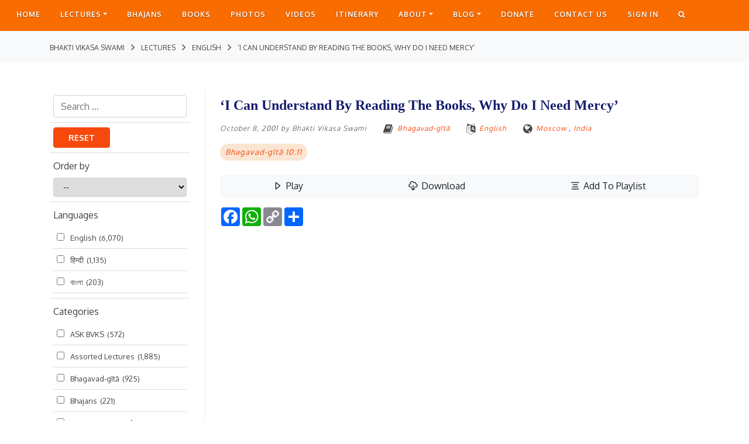

--- FILE ---
content_type: text/html; charset=UTF-8
request_url: https://bvks.com/lecture/i-can-understand-by-reading-the-books-why-do-i-need-mercy/
body_size: 39662
content:
<!DOCTYPE html>
<!--[if IE 7]>
<html class="ie ie7" lang="en-US">
<![endif]-->
<!--[if IE 8]>
<html class="ie ie8" lang="en-US">
<![endif]-->
<!--[if !(IE 7) & !(IE 8)]><!-->
<html lang="en-US">
<!--<![endif]-->
<head>
<meta charset="UTF-8"/>
<meta name="viewport" content="width=device-width"/>
<title>&#039;I Can Understand By Reading The Books, Why Do I Need Mercy&#039; - Bhakti Vikasa Swami</title><link rel="apple-touch-icon" sizes="57x57" href="https://bvks.com/wp-content/themes/BVKS/images/favicon/apple-icon-57x57.png">
<link rel="apple-touch-icon" sizes="60x60" href="https://bvks.com/wp-content/themes/BVKS/images/favicon/apple-icon-60x60.png">
<link rel="apple-touch-icon" sizes="72x72" href="https://bvks.com/wp-content/themes/BVKS/images/favicon/apple-icon-72x72.png">
<link rel="apple-touch-icon" sizes="76x76" href="https://bvks.com/wp-content/themes/BVKS/images/favicon/apple-icon-76x76.png">
<link rel="apple-touch-icon" sizes="114x114" href="https://bvks.com/wp-content/themes/BVKS/images/favicon/apple-icon-114x114.png">
<link rel="apple-touch-icon" sizes="120x120" href="https://bvks.com/wp-content/themes/BVKS/images/favicon/apple-icon-120x120.png">
<link rel="apple-touch-icon" sizes="144x144" href="https://bvks.com/wp-content/themes/BVKS/images/favicon/apple-icon-144x144.png">
<link rel="apple-touch-icon" sizes="152x152" href="https://bvks.com/wp-content/themes/BVKS/images/favicon/apple-icon-152x152.png">
<link rel="apple-touch-icon" sizes="180x180" href="https://bvks.com/wp-content/themes/BVKS/images/favicon/apple-icon-180x180.png">
<link rel="icon" type="image/png" sizes="192x192" href="https://bvks.com/wp-content/themes/BVKS/images/favicon/android-icon-192x192.png">
<link rel="icon" type="image/png" sizes="32x32" href="https://bvks.com/wp-content/themes/BVKS/images/favicon/favicon-32x32.png">
<link rel="icon" type="image/png" sizes="96x96" href="https://bvks.com/wp-content/themes/BVKS/images/favicon/favicon-96x96.png">
<link rel="icon" type="image/png" sizes="16x16" href="https://bvks.com/wp-content/themes/BVKS/images/favicon/favicon-16x16.png">
<link rel="manifest" href="https://bvks.com/wp-content/themes/BVKS/images/favicon/manifest.json">
<meta name="msapplication-TileColor" content="#ffffff">
<meta name="msapplication-TileImage" content="https://bvks.com/wp-content/themes/BVKS/images/favicon/ms-icon-144x144.png">
<meta name="theme-color" content="#ffffff">

<link rel="profile" href="http://gmpg.org/xfn/11"/>
<link rel="pingback" href="https://bvks.com/xmlrpc.php"/>
<link rel="stylesheet" href="https://cdnjs.cloudflare.com/ajax/libs/font-awesome/4.7.0/css/font-awesome.min.css">
<!--[if lt IE 9]>
<script src="https://bvks.com/wp-content/themes/BVKS/js/html5.js" type="text/javascript"></script>
<![endif]--> 
<meta name='robots' content='index, follow, max-image-preview:large, max-snippet:-1, max-video-preview:-1'/>
	<style>img:is([sizes="auto" i], [sizes^="auto," i]) {contain-intrinsic-size:3000px 1500px}</style>
	
	<!-- This site is optimized with the Yoast SEO plugin v24.1 - https://yoast.com/wordpress/plugins/seo/ -->
	<link rel="canonical" href="https://bvks-loadbalancer-1390743417.ap-south-1.elb.amazonaws.com/lecture/i-can-understand-by-reading-the-books-why-do-i-need-mercy/"/>
	<meta property="og:locale" content="en_US"/>
	<meta property="og:type" content="article"/>
	<meta property="og:title" content="&#039;I Can Understand By Reading The Books, Why Do I Need Mercy&#039; - Bhakti Vikasa Swami"/>
	<meta property="og:url" content="https://bvks-loadbalancer-1390743417.ap-south-1.elb.amazonaws.com/lecture/i-can-understand-by-reading-the-books-why-do-i-need-mercy/"/>
	<meta property="og:site_name" content="Bhakti Vikasa Swami"/>
	<meta property="article:modified_time" content="2020-09-24T12:55:21+00:00"/>
	<meta property="og:image" content="https://cdn.bvksmedia.com/wp-content/uploads/2020/04/23152249/Untitled-2.jpg"/>
	<meta property="og:image:width" content="1920"/>
	<meta property="og:image:height" content="820"/>
	<meta property="og:image:type" content="image/jpeg"/>
	<meta name="twitter:card" content="summary_large_image"/>
	<script type="application/ld+json" class="yoast-schema-graph">{"@context":"https://schema.org","@graph":[{"@type":"WebPage","@id":"https://bvks-loadbalancer-1390743417.ap-south-1.elb.amazonaws.com/lecture/i-can-understand-by-reading-the-books-why-do-i-need-mercy/","url":"https://bvks-loadbalancer-1390743417.ap-south-1.elb.amazonaws.com/lecture/i-can-understand-by-reading-the-books-why-do-i-need-mercy/","name":"'I Can Understand By Reading The Books, Why Do I Need Mercy' - Bhakti Vikasa Swami","isPartOf":{"@id":"https://bvks-loadbalancer-1390743417.ap-south-1.elb.amazonaws.com/#website"},"datePublished":"2020-09-24T12:55:20+00:00","dateModified":"2020-09-24T12:55:21+00:00","breadcrumb":{"@id":"https://bvks-loadbalancer-1390743417.ap-south-1.elb.amazonaws.com/lecture/i-can-understand-by-reading-the-books-why-do-i-need-mercy/#breadcrumb"},"inLanguage":"en-US","potentialAction":[{"@type":"ReadAction","target":["https://bvks-loadbalancer-1390743417.ap-south-1.elb.amazonaws.com/lecture/i-can-understand-by-reading-the-books-why-do-i-need-mercy/"]}]},{"@type":"BreadcrumbList","@id":"https://bvks-loadbalancer-1390743417.ap-south-1.elb.amazonaws.com/lecture/i-can-understand-by-reading-the-books-why-do-i-need-mercy/#breadcrumb","itemListElement":[{"@type":"ListItem","position":1,"name":"Home","item":"https://bvks-loadbalancer-1390743417.ap-south-1.elb.amazonaws.com/"},{"@type":"ListItem","position":2,"name":"Lectures","item":"https://bvks-loadbalancer-1390743417.ap-south-1.elb.amazonaws.com/lecture/"},{"@type":"ListItem","position":3,"name":"&#8216;I Can Understand By Reading The Books, Why Do I Need Mercy&#8217;"}]},{"@type":"WebSite","@id":"https://bvks-loadbalancer-1390743417.ap-south-1.elb.amazonaws.com/#website","url":"https://bvks-loadbalancer-1390743417.ap-south-1.elb.amazonaws.com/","name":"Bhakti Vikasa Swami","description":"The Official Website","potentialAction":[{"@type":"SearchAction","target":{"@type":"EntryPoint","urlTemplate":"https://bvks-loadbalancer-1390743417.ap-south-1.elb.amazonaws.com/?s={search_term_string}"},"query-input":{"@type":"PropertyValueSpecification","valueRequired":true,"valueName":"search_term_string"}}],"inLanguage":"en-US"}]}</script>
	<!-- / Yoast SEO plugin. -->


<link rel='dns-prefetch' href='//static.addtoany.com'/>
<link rel='dns-prefetch' href='//fonts.googleapis.com'/>
<link href='https://fonts.gstatic.com' crossorigin rel='preconnect'/>
<link rel="alternate" type="application/rss+xml" title="Bhakti Vikasa Swami &raquo; Feed" href="https://bvks.com/feed/"/>
<link rel="alternate" type="application/rss+xml" title="Bhakti Vikasa Swami &raquo; Comments Feed" href="https://bvks.com/comments/feed/"/>
		<!-- This site uses the Google Analytics by MonsterInsights plugin v9.2.4 - Using Analytics tracking - https://www.monsterinsights.com/ -->
		<!-- Note: MonsterInsights is not currently configured on this site. The site owner needs to authenticate with Google Analytics in the MonsterInsights settings panel. -->
					<!-- No tracking code set -->
				<!-- / Google Analytics by MonsterInsights -->
		<script type="text/javascript">//<![CDATA[
window._wpemojiSettings={"baseUrl":"https:\/\/s.w.org\/images\/core\/emoji\/15.0.3\/72x72\/","ext":".png","svgUrl":"https:\/\/s.w.org\/images\/core\/emoji\/15.0.3\/svg\/","svgExt":".svg","source":{"concatemoji":"https:\/\/bvks.com\/wp-includes\/js\/wp-emoji-release.min.js?ver=6.7.4"}};!function(i,n){var o,s,e;function c(e){try{var t={supportTests:e,timestamp:(new Date).valueOf()};sessionStorage.setItem(o,JSON.stringify(t))}catch(e){}}function p(e,t,n){e.clearRect(0,0,e.canvas.width,e.canvas.height),e.fillText(t,0,0);var t=new Uint32Array(e.getImageData(0,0,e.canvas.width,e.canvas.height).data),r=(e.clearRect(0,0,e.canvas.width,e.canvas.height),e.fillText(n,0,0),new Uint32Array(e.getImageData(0,0,e.canvas.width,e.canvas.height).data));return t.every(function(e,t){return e===r[t]})}function u(e,t,n){switch(t){case"flag":return n(e,"\ud83c\udff3\ufe0f\u200d\u26a7\ufe0f","\ud83c\udff3\ufe0f\u200b\u26a7\ufe0f")?!1:!n(e,"\ud83c\uddfa\ud83c\uddf3","\ud83c\uddfa\u200b\ud83c\uddf3")&&!n(e,"\ud83c\udff4\udb40\udc67\udb40\udc62\udb40\udc65\udb40\udc6e\udb40\udc67\udb40\udc7f","\ud83c\udff4\u200b\udb40\udc67\u200b\udb40\udc62\u200b\udb40\udc65\u200b\udb40\udc6e\u200b\udb40\udc67\u200b\udb40\udc7f");case"emoji":return!n(e,"\ud83d\udc26\u200d\u2b1b","\ud83d\udc26\u200b\u2b1b")}return!1}function f(e,t,n){var r="undefined"!=typeof WorkerGlobalScope&&self instanceof WorkerGlobalScope?new OffscreenCanvas(300,150):i.createElement("canvas"),a=r.getContext("2d",{willReadFrequently:!0}),o=(a.textBaseline="top",a.font="600 32px Arial",{});return e.forEach(function(e){o[e]=t(a,e,n)}),o}function t(e){var t=i.createElement("script");t.src=e,t.defer=!0,i.head.appendChild(t)}"undefined"!=typeof Promise&&(o="wpEmojiSettingsSupports",s=["flag","emoji"],n.supports={everything:!0,everythingExceptFlag:!0},e=new Promise(function(e){i.addEventListener("DOMContentLoaded",e,{once:!0})}),new Promise(function(t){var n=function(){try{var e=JSON.parse(sessionStorage.getItem(o));if("object"==typeof e&&"number"==typeof e.timestamp&&(new Date).valueOf()<e.timestamp+604800&&"object"==typeof e.supportTests)return e.supportTests}catch(e){}return null}();if(!n){if("undefined"!=typeof Worker&&"undefined"!=typeof OffscreenCanvas&&"undefined"!=typeof URL&&URL.createObjectURL&&"undefined"!=typeof Blob)try{var e="postMessage("+f.toString()+"("+[JSON.stringify(s),u.toString(),p.toString()].join(",")+"));",r=new Blob([e],{type:"text/javascript"}),a=new Worker(URL.createObjectURL(r),{name:"wpTestEmojiSupports"});return void(a.onmessage=function(e){c(n=e.data),a.terminate(),t(n)})}catch(e){}c(n=f(s,u,p))}t(n)}).then(function(e){for(var t in e)n.supports[t]=e[t],n.supports.everything=n.supports.everything&&n.supports[t],"flag"!==t&&(n.supports.everythingExceptFlag=n.supports.everythingExceptFlag&&n.supports[t]);n.supports.everythingExceptFlag=n.supports.everythingExceptFlag&&!n.supports.flag,n.DOMReady=!1,n.readyCallback=function(){n.DOMReady=!0}}).then(function(){return e}).then(function(){var e;n.supports.everything||(n.readyCallback(),(e=n.source||{}).concatemoji?t(e.concatemoji):e.wpemoji&&e.twemoji&&(t(e.twemoji),t(e.wpemoji)))}))}((window,document),window._wpemojiSettings);
//]]></script>
<link rel='stylesheet' id='sdm-styles-css' href='https://bvks.com/wp-content/plugins/simple-download-monitor/css/sdm_wp_styles.css?ver=6.7.4' type='text/css' media='all'/>
<style id='wp-emoji-styles-inline-css' type='text/css'>img.wp-smiley,img.emoji{display:inline!important;border:none!important;box-shadow:none!important;height:1em!important;width:1em!important;margin:0 .07em!important;vertical-align:-.1em!important;background:none!important;padding:0!important}</style>
<link rel='stylesheet' id='wp-block-library-css' href='https://bvks.com/wp-includes/css/dist/block-library/style.min.css?ver=6.7.4' type='text/css' media='all'/>
<style id='classic-theme-styles-inline-css' type='text/css'>.wp-block-button__link{color:#fff;background-color:#32373c;border-radius:9999px;box-shadow:none;text-decoration:none;padding:calc(.667em + 2px) calc(1.333em + 2px);font-size:1.125em}.wp-block-file__button{background:#32373c;color:#fff;text-decoration:none}</style>
<style id='global-styles-inline-css' type='text/css'>:root{--wp--preset--aspect-ratio--square:1;--wp--preset--aspect-ratio--4-3: 4/3;--wp--preset--aspect-ratio--3-4: 3/4;--wp--preset--aspect-ratio--3-2: 3/2;--wp--preset--aspect-ratio--2-3: 2/3;--wp--preset--aspect-ratio--16-9: 16/9;--wp--preset--aspect-ratio--9-16: 9/16;--wp--preset--color--black:#000;--wp--preset--color--cyan-bluish-gray:#abb8c3;--wp--preset--color--white:#fff;--wp--preset--color--pale-pink:#f78da7;--wp--preset--color--vivid-red:#cf2e2e;--wp--preset--color--luminous-vivid-orange:#ff6900;--wp--preset--color--luminous-vivid-amber:#fcb900;--wp--preset--color--light-green-cyan:#7bdcb5;--wp--preset--color--vivid-green-cyan:#00d084;--wp--preset--color--pale-cyan-blue:#8ed1fc;--wp--preset--color--vivid-cyan-blue:#0693e3;--wp--preset--color--vivid-purple:#9b51e0;--wp--preset--gradient--vivid-cyan-blue-to-vivid-purple:linear-gradient(135deg,rgba(6,147,227,1) 0%,#9b51e0 100%);--wp--preset--gradient--light-green-cyan-to-vivid-green-cyan:linear-gradient(135deg,#7adcb4 0%,#00d082 100%);--wp--preset--gradient--luminous-vivid-amber-to-luminous-vivid-orange:linear-gradient(135deg,rgba(252,185,0,1) 0%,rgba(255,105,0,1) 100%);--wp--preset--gradient--luminous-vivid-orange-to-vivid-red:linear-gradient(135deg,rgba(255,105,0,1) 0%,#cf2e2e 100%);--wp--preset--gradient--very-light-gray-to-cyan-bluish-gray:linear-gradient(135deg,#eee 0%,#a9b8c3 100%);--wp--preset--gradient--cool-to-warm-spectrum:linear-gradient(135deg,#4aeadc 0%,#9778d1 20%,#cf2aba 40%,#ee2c82 60%,#fb6962 80%,#fef84c 100%);--wp--preset--gradient--blush-light-purple:linear-gradient(135deg,#ffceec 0%,#9896f0 100%);--wp--preset--gradient--blush-bordeaux:linear-gradient(135deg,#fecda5 0%,#fe2d2d 50%,#6b003e 100%);--wp--preset--gradient--luminous-dusk:linear-gradient(135deg,#ffcb70 0%,#c751c0 50%,#4158d0 100%);--wp--preset--gradient--pale-ocean:linear-gradient(135deg,#fff5cb 0%,#b6e3d4 50%,#33a7b5 100%);--wp--preset--gradient--electric-grass:linear-gradient(135deg,#caf880 0%,#71ce7e 100%);--wp--preset--gradient--midnight:linear-gradient(135deg,#020381 0%,#2874fc 100%);--wp--preset--font-size--small:13px;--wp--preset--font-size--medium:20px;--wp--preset--font-size--large:36px;--wp--preset--font-size--x-large:42px;--wp--preset--spacing--20:.44rem;--wp--preset--spacing--30:.67rem;--wp--preset--spacing--40:1rem;--wp--preset--spacing--50:1.5rem;--wp--preset--spacing--60:2.25rem;--wp--preset--spacing--70:3.38rem;--wp--preset--spacing--80:5.06rem;--wp--preset--shadow--natural:6px 6px 9px rgba(0,0,0,.2);--wp--preset--shadow--deep:12px 12px 50px rgba(0,0,0,.4);--wp--preset--shadow--sharp:6px 6px 0 rgba(0,0,0,.2);--wp--preset--shadow--outlined:6px 6px 0 -3px rgba(255,255,255,1) , 6px 6px rgba(0,0,0,1);--wp--preset--shadow--crisp:6px 6px 0 rgba(0,0,0,1)}:where(.is-layout-flex){gap:.5em}:where(.is-layout-grid){gap:.5em}body .is-layout-flex{display:flex}.is-layout-flex{flex-wrap:wrap;align-items:center}.is-layout-flex > :is(*, div){margin:0}body .is-layout-grid{display:grid}.is-layout-grid > :is(*, div){margin:0}:where(.wp-block-columns.is-layout-flex){gap:2em}:where(.wp-block-columns.is-layout-grid){gap:2em}:where(.wp-block-post-template.is-layout-flex){gap:1.25em}:where(.wp-block-post-template.is-layout-grid){gap:1.25em}.has-black-color{color:var(--wp--preset--color--black)!important}.has-cyan-bluish-gray-color{color:var(--wp--preset--color--cyan-bluish-gray)!important}.has-white-color{color:var(--wp--preset--color--white)!important}.has-pale-pink-color{color:var(--wp--preset--color--pale-pink)!important}.has-vivid-red-color{color:var(--wp--preset--color--vivid-red)!important}.has-luminous-vivid-orange-color{color:var(--wp--preset--color--luminous-vivid-orange)!important}.has-luminous-vivid-amber-color{color:var(--wp--preset--color--luminous-vivid-amber)!important}.has-light-green-cyan-color{color:var(--wp--preset--color--light-green-cyan)!important}.has-vivid-green-cyan-color{color:var(--wp--preset--color--vivid-green-cyan)!important}.has-pale-cyan-blue-color{color:var(--wp--preset--color--pale-cyan-blue)!important}.has-vivid-cyan-blue-color{color:var(--wp--preset--color--vivid-cyan-blue)!important}.has-vivid-purple-color{color:var(--wp--preset--color--vivid-purple)!important}.has-black-background-color{background-color:var(--wp--preset--color--black)!important}.has-cyan-bluish-gray-background-color{background-color:var(--wp--preset--color--cyan-bluish-gray)!important}.has-white-background-color{background-color:var(--wp--preset--color--white)!important}.has-pale-pink-background-color{background-color:var(--wp--preset--color--pale-pink)!important}.has-vivid-red-background-color{background-color:var(--wp--preset--color--vivid-red)!important}.has-luminous-vivid-orange-background-color{background-color:var(--wp--preset--color--luminous-vivid-orange)!important}.has-luminous-vivid-amber-background-color{background-color:var(--wp--preset--color--luminous-vivid-amber)!important}.has-light-green-cyan-background-color{background-color:var(--wp--preset--color--light-green-cyan)!important}.has-vivid-green-cyan-background-color{background-color:var(--wp--preset--color--vivid-green-cyan)!important}.has-pale-cyan-blue-background-color{background-color:var(--wp--preset--color--pale-cyan-blue)!important}.has-vivid-cyan-blue-background-color{background-color:var(--wp--preset--color--vivid-cyan-blue)!important}.has-vivid-purple-background-color{background-color:var(--wp--preset--color--vivid-purple)!important}.has-black-border-color{border-color:var(--wp--preset--color--black)!important}.has-cyan-bluish-gray-border-color{border-color:var(--wp--preset--color--cyan-bluish-gray)!important}.has-white-border-color{border-color:var(--wp--preset--color--white)!important}.has-pale-pink-border-color{border-color:var(--wp--preset--color--pale-pink)!important}.has-vivid-red-border-color{border-color:var(--wp--preset--color--vivid-red)!important}.has-luminous-vivid-orange-border-color{border-color:var(--wp--preset--color--luminous-vivid-orange)!important}.has-luminous-vivid-amber-border-color{border-color:var(--wp--preset--color--luminous-vivid-amber)!important}.has-light-green-cyan-border-color{border-color:var(--wp--preset--color--light-green-cyan)!important}.has-vivid-green-cyan-border-color{border-color:var(--wp--preset--color--vivid-green-cyan)!important}.has-pale-cyan-blue-border-color{border-color:var(--wp--preset--color--pale-cyan-blue)!important}.has-vivid-cyan-blue-border-color{border-color:var(--wp--preset--color--vivid-cyan-blue)!important}.has-vivid-purple-border-color{border-color:var(--wp--preset--color--vivid-purple)!important}.has-vivid-cyan-blue-to-vivid-purple-gradient-background{background:var(--wp--preset--gradient--vivid-cyan-blue-to-vivid-purple)!important}.has-light-green-cyan-to-vivid-green-cyan-gradient-background{background:var(--wp--preset--gradient--light-green-cyan-to-vivid-green-cyan)!important}.has-luminous-vivid-amber-to-luminous-vivid-orange-gradient-background{background:var(--wp--preset--gradient--luminous-vivid-amber-to-luminous-vivid-orange)!important}.has-luminous-vivid-orange-to-vivid-red-gradient-background{background:var(--wp--preset--gradient--luminous-vivid-orange-to-vivid-red)!important}.has-very-light-gray-to-cyan-bluish-gray-gradient-background{background:var(--wp--preset--gradient--very-light-gray-to-cyan-bluish-gray)!important}.has-cool-to-warm-spectrum-gradient-background{background:var(--wp--preset--gradient--cool-to-warm-spectrum)!important}.has-blush-light-purple-gradient-background{background:var(--wp--preset--gradient--blush-light-purple)!important}.has-blush-bordeaux-gradient-background{background:var(--wp--preset--gradient--blush-bordeaux)!important}.has-luminous-dusk-gradient-background{background:var(--wp--preset--gradient--luminous-dusk)!important}.has-pale-ocean-gradient-background{background:var(--wp--preset--gradient--pale-ocean)!important}.has-electric-grass-gradient-background{background:var(--wp--preset--gradient--electric-grass)!important}.has-midnight-gradient-background{background:var(--wp--preset--gradient--midnight)!important}.has-small-font-size{font-size:var(--wp--preset--font-size--small)!important}.has-medium-font-size{font-size:var(--wp--preset--font-size--medium)!important}.has-large-font-size{font-size:var(--wp--preset--font-size--large)!important}.has-x-large-font-size{font-size:var(--wp--preset--font-size--x-large)!important}:where(.wp-block-post-template.is-layout-flex){gap:1.25em}:where(.wp-block-post-template.is-layout-grid){gap:1.25em}:where(.wp-block-columns.is-layout-flex){gap:2em}:where(.wp-block-columns.is-layout-grid){gap:2em}:root :where(.wp-block-pullquote){font-size:1.5em;line-height:1.6}</style>
<link rel='stylesheet' id='asab_style-css' href='https://bvks.com/wp-content/plugins/add-smart-app-banner/smart-app-banner.css?ver=6.7.4' type='text/css' media='all'/>
<link rel='stylesheet' id='wpos-magnific-style-css' href='http://bvks.com/wp-content/plugins/album-and-image-gallery-plus-lightbox/assets/css/A.magnific-popup.css,qver=1.1.2.pagespeed.cf.XLQo-C-WDC.css' type='text/css' media='all'/>
<style id='wpos-slick-style-css' media='all'>.slick-slider{position:relative;display:block;box-sizing:border-box;-webkit-user-select:none;-moz-user-select:none;-ms-user-select:none;user-select:none;-webkit-touch-callout:none;-khtml-user-select:none;-ms-touch-action:pan-y;touch-action:pan-y;-webkit-tap-highlight-color:transparent}.slick-list{position:relative;display:block;overflow:hidden;margin:0;padding:0}.slick-list:focus{outline:none}.slick-list.dragging{cursor:pointer;cursor:hand}.slick-slider .slick-track,.slick-slider .slick-list{-webkit-transform:translate3d(0,0,0);-moz-transform:translate3d(0,0,0);-ms-transform:translate3d(0,0,0);-o-transform:translate3d(0,0,0);transform:translate3d(0,0,0)}.slick-track{position:relative;top:0;left:0;display:block}.slick-track:before,.slick-track:after{display:table;content:''}.slick-track:after{clear:both}.slick-loading .slick-track{visibility:hidden}.slick-slide{display:none;float:left;height:100%;min-height:1px}[dir="rtl"] .slick-slide{float:right}.slick-slide img{display:block}.slick-slide.slick-loading img{display:none}.slick-slide.dragging img{pointer-events:none}.slick-initialized .slick-slide{display:block}.slick-loading .slick-slide{visibility:hidden}.slick-vertical .slick-slide{display:block;height:auto;border:1px solid transparent}.slick-arrow.slick-hidden{display:none}</style>
<link rel='stylesheet' id='aigpl-public-css-css' href='http://bvks.com/wp-content/plugins/album-and-image-gallery-plus-lightbox/assets/css/A.aigpl-public.css,qver=1.1.2.pagespeed.cf.q-a0hdA93j.css' type='text/css' media='all'/>
<link rel='stylesheet' id='fbjk-style-css' href='https://bvks.com/wp-content/plugins/fb-live-video-autoembed/css/style.css?ver=6.7.4' type='text/css' media='all'/>
<link rel='stylesheet' id='fvp-frontend-css' href='https://bvks.com/wp-content/plugins/featured-video-plus/styles/frontend.css?ver=2.3.3' type='text/css' media='all'/>
<link rel='stylesheet' id='som_lost_password_style-css' href='https://bvks.com/wp-content/plugins/frontend-reset-password/assets/css/password-lost.css?ver=6.7.4' type='text/css' media='all'/>
<link rel='stylesheet' id='wpap_plugin-front-css-css' href='https://bvks.com/wp-content/plugins/myaudioplayer/assets/css/jplayer.blue.monday.min.css?ver=6.7.4' type='text/css' media='all'/>
<link rel='stylesheet' id='wp-rest-filter-css' href='https://bvks.com/wp-content/plugins/wp-rest-filter/public/css/wp-rest-filter-public.css?ver=1.4.3' type='text/css' media='all'/>
<link rel='stylesheet' id='search-filter-plugin-styles-css' href='https://bvks.com/wp-content/plugins/search-filter-pro/public/assets/css/search-filter.min.css?ver=2.3.4' type='text/css' media='all'/>
<link rel='stylesheet' id='yith-infs-style-css' href='https://bvks.com/wp-content/plugins/yith-infinite-scrolling/assets/css/frontend.css?ver=1.2.0' type='text/css' media='all'/>
<link rel='stylesheet' id='twentytwelve-fonts-css' href='https://fonts.googleapis.com/css?family=Oxygen:300,400,700' type='text/css' media='all'/>
<link rel='stylesheet' id='twentytwelve-style-css' href='https://bvks.com/wp-content/themes/BVKS/style.css?ver=6.7.4' type='text/css' media='all'/>
<!--[if lt IE 9]>
<link rel='stylesheet' id='twentytwelve-ie-css' href='https://bvks.com/wp-content/themes/BVKS/css/ie.css?ver=20121010' type='text/css' media='all' />
<![endif]-->
<link rel='stylesheet' id='bootstrap.min-css' href='https://bvks.com/wp-content/themes/BVKS/css/bootstrap.min.css?ver=6.7.4' type='text/css' media='all'/>
<link rel='stylesheet' id='jquery.flipster-css' href='https://bvks.com/wp-content/themes/BVKS/css/jquery.flipster.min.css?ver=6.7.4' type='text/css' media='all'/>
<link rel='stylesheet' id='component-css' href='https://bvks.com/wp-content/themes/BVKS/css/component.css?ver=6.7.4' type='text/css' media='all'/>
<link rel='stylesheet' id='owl.carousel.min-css' href='https://bvks.com/wp-content/themes/BVKS/css/owl.carousel.min.css?ver=6.7.4' type='text/css' media='all'/>
<link rel='stylesheet' id='owl.theme.default-css' href='https://bvks.com/wp-content/themes/BVKS/css/owl.theme.default.min.css?ver=6.7.4' type='text/css' media='all'/>
<link rel='stylesheet' id='webfont-css' href='https://bvks.com/wp-content/themes/BVKS/css/webfont.css?ver=6.7.4' type='text/css' media='all'/>
<link rel='stylesheet' id='style-css' href='https://bvks.com/wp-content/themes/BVKS/css/style.css?ver=6.7.4' type='text/css' media='all'/>
<link rel='stylesheet' id='custom-css' href='https://bvks.com/wp-content/themes/BVKS/css/custom.css?ver=6.7.4' type='text/css' media='all'/>
<link rel='stylesheet' id='taxopress-frontend-css-css' href='https://bvks.com/wp-content/plugins/simple-tags/assets/frontend/css/frontend.css?ver=3.28.1' type='text/css' media='all'/>
<link rel='stylesheet' id='recent-posts-widget-with-thumbnails-public-style-css' href='https://bvks.com/wp-content/plugins/recent-posts-widget-with-thumbnails/public.css?ver=7.1.1' type='text/css' media='all'/>
<style id='jquery-lazyloadxt-spinner-css-css' media='all'>.lazy-hidden,.entry img.lazy-hidden,img.thumbnail.lazy-hidden{background-color:#fff;background-image:url(/wp-content/plugins/a3-lazy-load/assets/css/loading.gif.pagespeed.ce.JlgIzFRATy.gif);background-repeat:no-repeat;background-position:50% 50%}figure.wp-block-image img.lazy-hidden{min-width:150px}picture source[type="image/webp"]{display:block}</style>
<link rel='stylesheet' id='addtoany-css' href='https://bvks.com/wp-content/plugins/add-to-any/addtoany.min.css?ver=1.16' type='text/css' media='all'/>
<link rel='stylesheet' id='sedlex_styles-css' href='https://bvks.com/wp-content/sedlex/inline_styles/0a8dd671bf298fb1870d0fc3bfb9eea0a6fcaf3c.css?ver=20260117' type='text/css' media='all'/>
<link rel='stylesheet' id='colorbox-css' href='https://bvks.com/wp-content/plugins/lightbox-gallery/colorbox/example1/colorbox.css?ver=6.7.4' type='text/css' media='all'/>
<script type="text/javascript" src="https://bvks.com/wp-content/plugins/add-smart-app-banner/smart-app-banner.js?ver=6.7.4" id="asab_js-js"></script>
<script type="text/javascript" id="addtoany-core-js-before">//<![CDATA[
window.a2a_config=window.a2a_config||{};a2a_config.callbacks=[];a2a_config.overlays=[];a2a_config.templates={};
//]]></script>
<script type="text/javascript" defer src="https://static.addtoany.com/menu/page.js" id="addtoany-core-js"></script>
<script type="text/javascript" src="https://bvks.com/wp-includes/js/jquery/jquery.min.js?ver=3.7.1" id="jquery-core-js"></script>
<script type="text/javascript" src="https://bvks.com/wp-includes/js/jquery/jquery-migrate.min.js?ver=3.4.1" id="jquery-migrate-js"></script>
<script type="text/javascript" defer src="https://bvks.com/wp-content/plugins/add-to-any/addtoany.min.js?ver=1.1" id="addtoany-jquery-js"></script>
<script type="text/javascript" id="fbjk-fbinit-js-extra">//<![CDATA[
var fbjk_fbinit_localize={"appid":"150795049090682"};
//]]></script>
<script type="text/javascript" src="https://bvks.com/wp-content/plugins/fb-live-video-autoembed/js/fbinit.js?ver=6.7.4" id="fbjk-fbinit-js"></script>
<script type="text/javascript" src="https://bvks.com/wp-content/plugins/featured-video-plus/js/jquery.fitvids.min.js?ver=master-2015-08" id="jquery.fitvids-js"></script>
<script type="text/javascript" id="fvp-frontend-js-extra">//<![CDATA[
var fvpdata={"ajaxurl":"https:\/\/bvks.com\/wp-admin\/admin-ajax.php","nonce":"220534b3c7","fitvids":"1","dynamic":"","overlay":"","opacity":"0.75","color":"b","width":"640"};
//]]></script>
<script type="text/javascript" src="https://bvks.com/wp-content/plugins/featured-video-plus/js/frontend.min.js?ver=2.3.3" id="fvp-frontend-js"></script>
<script type="text/javascript" src="https://bvks.com/wp-content/plugins/myaudioplayer/assets/js/jplayer.playlist.js?ver=6.7.4" id="wpap_front-playlist-js"></script>
<script type="text/javascript" src="https://bvks.com/wp-content/plugins/myaudioplayer/assets/js/jquery.jplayer.js?ver=6.7.4" id="wpap_front-jplayer-js"></script>
<script type="text/javascript" src="https://bvks.com/wp-content/plugins/myaudioplayer/assets/js/jquery-cookie.js?ver=6.7.4" id="wpap_front-cookier-js"></script>
<script type="text/javascript" id="wpap_front-script-js-extra">//<![CDATA[
var audioVar={"ajax_url":"https:\/\/bvks.com\/wp-admin\/admin-ajax.php"};
//]]></script>
<script type="text/javascript" src="https://bvks.com/wp-content/plugins/myaudioplayer/assets/js/front-script.js?ver=6.7.4" id="wpap_front-script-js"></script>
<script type="text/javascript" id="sdm-scripts-js-extra">//<![CDATA[
var sdm_ajax_script={"ajaxurl":"https:\/\/bvks.com\/wp-admin\/admin-ajax.php"};
//]]></script>
<script type="text/javascript" src="https://bvks.com/wp-content/plugins/simple-download-monitor/js/sdm_wp_scripts.js?ver=6.7.4" id="sdm-scripts-js"></script>
<script type="text/javascript" src="https://bvks.com/wp-content/plugins/wp-rest-filter/public/js/wp-rest-filter-public.js?ver=1.4.3" id="wp-rest-filter-js"></script>
<script type="text/javascript" id="search-filter-plugin-build-js-extra">//<![CDATA[
var SF_LDATA={"ajax_url":"https:\/\/bvks.com\/wp-admin\/admin-ajax.php","home_url":"https:\/\/bvks.com\/"};
//]]></script>
<script type="text/javascript" src="https://bvks.com/wp-content/plugins/search-filter-pro/public/assets/js/search-filter-build.min.js?ver=2.3.4" id="search-filter-plugin-build-js"></script>
<script type="text/javascript" src="https://bvks.com/wp-content/plugins/search-filter-pro/public/assets/js/chosen.jquery.min.js?ver=2.3.4" id="search-filter-plugin-chosen-js"></script>
<script type="text/javascript" src="https://bvks.com/wp-content/plugins/simple-tags/assets/frontend/js/frontend.js?ver=3.28.1" id="taxopress-frontend-js-js"></script>
<link rel="https://api.w.org/" href="https://bvks.com/wp-json/"/><link rel="alternate" title="JSON" type="application/json" href="https://bvks.com/wp-json/wp/v2/lecture/23984"/><link rel="EditURI" type="application/rsd+xml" title="RSD" href="https://bvks.com/xmlrpc.php?rsd"/>
<meta name="generator" content="WordPress 6.7.4"/>
<link rel='shortlink' href='https://bvks.com/f70IU'/>
<link rel="alternate" title="oEmbed (JSON)" type="application/json+oembed" href="https://bvks.com/wp-json/oembed/1.0/embed?url=https%3A%2F%2Fbvks.com%2Flecture%2Fi-can-understand-by-reading-the-books-why-do-i-need-mercy%2F"/>
<link rel="alternate" title="oEmbed (XML)" type="text/xml+oembed" href="https://bvks.com/wp-json/oembed/1.0/embed?url=https%3A%2F%2Fbvks.com%2Flecture%2Fi-can-understand-by-reading-the-books-why-do-i-need-mercy%2F&#038;format=xml"/>
<!-- start Smart App banners -->	
<meta name="google-play-app" content="app-id=com.iskcon.bvks">	
<link rel="apple-touch-icon" href="http://bvks-d1ac.kxcdn.com/wp-content/uploads/2020/08/26195108/unnamed.jpeg">	
<link rel="android-touch-icon" href="http://bvks-d1ac.kxcdn.com/wp-content/uploads/2020/08/26195108/unnamed.jpeg"/>	
<!-- end of Smart App banners -->	
<style>.som-password-error-message,.som-password-sent-message{background-color:#2679ce;border-color:#2679ce}</style>

<script type="text/javascript">var wpmlAjax='https://bvks.com/wp-content/plugins/wp-mailinglist/wp-mailinglist-ajax.php';var wpmlUrl='https://bvks.com/wp-content/plugins/wp-mailinglist';var wpmlScroll="Y";var newsletters_locale="en";var newsletters_ajaxurl='https://bvks.com/wp-admin/admin-ajax.php?';$=jQuery.noConflict();jQuery(document).ready(function(){if(jQuery.isFunction(jQuery.fn.select2)){jQuery('.newsletters select').select2();}if(jQuery.isFunction(jQuery.fn.tooltip)){jQuery('[data-toggle="tooltip"]').tooltip();}});</script>

		<style type="text/css" id="wp-custom-css">p.wpdberror{display:none}.menu-item-donate{display:none}</style>
		</head>
<body class="lecture-template-default single single-lecture postid-23984 custom-font-enabled"> 
	 
<header id="header">
      <nav class="navbar navbar-expand-lg d-none d-xl-block" id="mainMenu">
          <div class="container-lg">
              <div class="row">
                  <div class="col-md-12 col-lg-12 align-self-center p-0"> 
                      <ul id="menu-primary-menu-left" class="navbar-nav mr-auto nav"><li itemscope="itemscope" itemtype="https://www.schema.org/SiteNavigationElement" id="menu-item-251" class="menu-item menu-item-type-post_type menu-item-object-page menu-item-home menu-item-251 nav-item"><a title="Home" href="https://bvks.com/" class="nav-link">Home</a></li>
<li itemscope="itemscope" itemtype="https://www.schema.org/SiteNavigationElement" id="menu-item-252" class="menu-item menu-item-type-custom menu-item-object-custom menu-item-home menu-item-has-children dropdown menu-item-252 nav-item"><a title="Lectures" href="http://bvks.com/#" class="dropdown-toggle nav-link" id="menu-item-dropdown-252">Lectures</a>
<ul class="dropdown-menu" aria-labelledby="menu-item-dropdown-252" role="menu">
	<li itemscope="itemscope" itemtype="https://www.schema.org/SiteNavigationElement" id="menu-item-21194" class="menu-item menu-item-type-custom menu-item-object-custom menu-item-21194 nav-item"><a title="Lectures (new)" target="_blank" href="https://bvksmedia.com/" class="dropdown-item">Lectures (new)</a></li>
	<li itemscope="itemscope" itemtype="https://www.schema.org/SiteNavigationElement" id="menu-item-21193" class="menu-item menu-item-type-post_type menu-item-object-page menu-item-21193 nav-item"><a title="24/7 Online Radio" href="https://bvks.com/radio/" class="dropdown-item">24/7 Online Radio</a></li>
</ul>
</li>
<li itemscope="itemscope" itemtype="https://www.schema.org/SiteNavigationElement" id="menu-item-19399" class="menu-item menu-item-type-custom menu-item-object-custom menu-item-19399 nav-item"><a title="Bhajans" href="https://bvksmedia.com/bhajans" class="nav-link">Bhajans</a></li>
<li itemscope="itemscope" itemtype="https://www.schema.org/SiteNavigationElement" id="menu-item-253" class="menu-item menu-item-type-custom menu-item-object-custom menu-item-253 nav-item"><a title="Books" target="_blank" href="https://books.bvks.com" class="nav-link">Books</a></li>
<li itemscope="itemscope" itemtype="https://www.schema.org/SiteNavigationElement" id="menu-item-254" class="menu-item menu-item-type-post_type menu-item-object-page menu-item-254 nav-item"><a title="Photos" href="https://bvks.com/photos/" class="nav-link">Photos</a></li>
<li itemscope="itemscope" itemtype="https://www.schema.org/SiteNavigationElement" id="menu-item-30823" class="menu-item menu-item-type-custom menu-item-object-custom menu-item-30823 nav-item"><a title="Videos" href="https://web.bvksdigital.com/" class="nav-link">Videos</a></li>
<li itemscope="itemscope" itemtype="https://www.schema.org/SiteNavigationElement" id="menu-item-14631" class="menu-item menu-item-type-post_type menu-item-object-page menu-item-14631 nav-item"><a title="Itinerary" href="https://bvks.com/itinerary/" class="nav-link">Itinerary</a></li>
<li itemscope="itemscope" itemtype="https://www.schema.org/SiteNavigationElement" id="menu-item-16315" class="menu-item menu-item-type-post_type menu-item-object-page menu-item-has-children dropdown menu-item-16315 nav-item"><a title="About" href="https://bvks.com/about/" class="dropdown-toggle nav-link" id="menu-item-dropdown-16315">About</a>
<ul class="dropdown-menu" aria-labelledby="menu-item-dropdown-16315" role="menu">
	<li itemscope="itemscope" itemtype="https://www.schema.org/SiteNavigationElement" id="menu-item-16317" class="menu-item menu-item-type-post_type menu-item-object-page menu-item-16317 nav-item"><a title="Śrīla Prabhupāda" href="https://bvks.com/about/srila-prabhupada/" class="dropdown-item">Śrīla Prabhupāda</a></li>
	<li itemscope="itemscope" itemtype="https://www.schema.org/SiteNavigationElement" id="menu-item-16316" class="menu-item menu-item-type-post_type menu-item-object-page menu-item-16316 nav-item"><a title="Bhakti Vikāsa Swami" href="https://bvks.com/about/bhakti-vikasa-swami/" class="dropdown-item">Bhakti Vikāsa Swami</a></li>
</ul>
</li>
<li itemscope="itemscope" itemtype="https://www.schema.org/SiteNavigationElement" id="menu-item-16319" class="menu-item menu-item-type-post_type menu-item-object-page menu-item-has-children dropdown menu-item-16319 nav-item"><a title="Blog" href="https://bvks.com/blog/" class="dropdown-toggle nav-link" id="menu-item-dropdown-16319">Blog</a>
<ul class="dropdown-menu" aria-labelledby="menu-item-dropdown-16319" role="menu">
	<li itemscope="itemscope" itemtype="https://www.schema.org/SiteNavigationElement" id="menu-item-16318" class="menu-item menu-item-type-custom menu-item-object-custom menu-item-16318 nav-item"><a title="All Categories" href="http://bvks.com/blog/" class="dropdown-item">All Categories</a></li>
	<li itemscope="itemscope" itemtype="https://www.schema.org/SiteNavigationElement" id="menu-item-16322" class="menu-item menu-item-type-taxonomy menu-item-object-category menu-item-16322 nav-item"><a title="Announcements" href="https://bvks.com/category/announcements/" class="dropdown-item">Announcements</a></li>
	<li itemscope="itemscope" itemtype="https://www.schema.org/SiteNavigationElement" id="menu-item-16323" class="menu-item menu-item-type-taxonomy menu-item-object-category menu-item-16323 nav-item"><a title="News" href="https://bvks.com/category/news/" class="dropdown-item">News</a></li>
	<li itemscope="itemscope" itemtype="https://www.schema.org/SiteNavigationElement" id="menu-item-16321" class="menu-item menu-item-type-taxonomy menu-item-object-category menu-item-16321 nav-item"><a title="Articles" href="https://bvks.com/category/articles/" class="dropdown-item">Articles</a></li>
	<li itemscope="itemscope" itemtype="https://www.schema.org/SiteNavigationElement" id="menu-item-16320" class="menu-item menu-item-type-taxonomy menu-item-object-category menu-item-16320 nav-item"><a title="Sanga" href="https://bvks.com/category/sanga/" class="dropdown-item">Sanga</a></li>
	<li itemscope="itemscope" itemtype="https://www.schema.org/SiteNavigationElement" id="menu-item-16325" class="menu-item menu-item-type-taxonomy menu-item-object-category menu-item-16325 nav-item"><a title="Vaiṣṇava Culture, Etiquette, and Behavior" href="https://bvks.com/category/vaisnava-culture-etiquette-and-behavior/" class="dropdown-item">Vaiṣṇava Culture, Etiquette, and Behavior</a></li>
	<li itemscope="itemscope" itemtype="https://www.schema.org/SiteNavigationElement" id="menu-item-16324" class="menu-item menu-item-type-taxonomy menu-item-object-category menu-item-16324 nav-item"><a title="Women: Masters or Mothers?" href="https://bvks.com/category/women-masters-or-mothers/" class="dropdown-item">Women: Masters or Mothers?</a></li>
</ul>
</li>
<li itemscope="itemscope" itemtype="https://www.schema.org/SiteNavigationElement" id="menu-item-20707" class="menu-item menu-item-type-custom menu-item-object-custom menu-item-20707 nav-item"><a title="Donate" href="http://bvks.com/donate" class="nav-link">Donate</a></li>
<li itemscope="itemscope" itemtype="https://www.schema.org/SiteNavigationElement" id="menu-item-16326" class="menu-item menu-item-type-post_type menu-item-object-page menu-item-16326 nav-item"><a title="Contact Us" href="https://bvks.com/contact-us/" class="nav-link">Contact Us</a></li>
<li itemscope="itemscope" itemtype="https://www.schema.org/SiteNavigationElement" id="menu-item-donate" class="donate-menu menu-item  menu-item-has-children dropdown menu-item-donate nav-item"><a title="Donate" href="#" class="dropdown-toggle nav-link" id="menu-item-dropdown-donate">Donate</a>
		<ul class="dropdown-menu" aria-labelledby="menu-item-dropdown-donate" role="menu">
		<li itemscope="itemscope" itemtype="https://www.schema.org/SiteNavigationElement" id="menu-item-india" class="menu-item menu-item-type-custom menu-item-object-custom menu-item-india nav-item"><a href="https://www.instamojo.com/@BhaktiVikasTrust/" class="dropdown-item" data-style="text" rel="im-checkout" data-behaviour="remote" data-text="From an Indian bank account"></a>
		<script src="https://js.instamojo.com/v1/button.js"></script></li>
		<li itemscope="itemscope" itemtype="https://www.schema.org/SiteNavigationElement" id="menu-item-nonindia" class="menu-item menu-item-type-custom menu-item-object-custom menu-item-nonindia nav-item"><a href="https://www.instamojo.com/@BhaktiVikasaTrust/" class="dropdown-item" data-style="text" rel="im-checkout" data-behaviour="remote" data-text="From a non-Indian bank account"></a>
		<script src="https://js.instamojo.com/v1/button.js"></script></li>
		</ul>
		</li><li class="nav-item login-link"><a href="https://bvks.com/login/" class="nav-link">Sign In</a></li><li class="nav-item nav-search"><a class="nav-link" href="#search"><i class="fa fa-search"></i></a></li></ul>  
                  </div>
                                                  </div>
          </div>
      </nav>
      <nav class="navbar navbar-expand-lg d-xl-none">
          <div class="container-lg">
              <div class="row">
                  <div class="col-8"></div>
                  <div class="col-4 my-auto text-right">
                      <button type="button" id="sidebarCollapse" class="btn">
                          <i class="dripicons-menu h3"></i>
                      </button>
                  </div>
              </div>
          </div>
      </nav>
      <!-- Sidebar Holder -->
      <nav id="sidebar">
          <!--<div id="dismiss"><i class="dripicons-cross"></i></div>-->
                    <div class="menu-mobile-menu-container"><ul id="menu-mobile-menu" class="nav-menu-mobile"><li id="menu-item-1245" class="menu-item menu-item-type-post_type menu-item-object-page menu-item-home menu-item-1245"><a href="https://bvks.com/">Home</a></li>
<li id="menu-item-19398" class="menu-item menu-item-type-custom menu-item-object-custom menu-item-19398"><a href="http://bvks.com/lecture/?_sft_lectures=bhajans">Bhajans</a></li>
<li id="menu-item-1246" class="menu-item menu-item-type-custom menu-item-object-custom menu-item-home menu-item-has-children menu-item-1246"><a href="http://bvks.com/#">Lectures</a>
<ul class="sub-menu">
	<li id="menu-item-21195" class="menu-item menu-item-type-custom menu-item-object-custom menu-item-21195"><a href="https://web.bvksdigital.com/">Lectures</a></li>
	<li id="menu-item-21196" class="menu-item menu-item-type-post_type menu-item-object-page menu-item-21196"><a href="https://bvks.com/radio/">24/7 Online Radio</a></li>
</ul>
</li>
<li id="menu-item-1247" class="menu-item menu-item-type-custom menu-item-object-custom menu-item-1247"><a target="_blank" href="https://books.bvks.com/">Books</a></li>
<li id="menu-item-1249" class="menu-item menu-item-type-post_type menu-item-object-page menu-item-1249"><a href="https://bvks.com/photos/">Photos</a></li>
<li id="menu-item-30822" class="menu-item menu-item-type-custom menu-item-object-custom menu-item-30822"><a target="_blank" href="https://web.bvksdigital.com/">Videos</a></li>
<li id="menu-item-15003" class="menu-item menu-item-type-post_type menu-item-object-page menu-item-15003"><a href="https://bvks.com/itinerary/">Itinerary</a></li>
<li id="menu-item-1250" class="menu-item menu-item-type-post_type menu-item-object-page menu-item-has-children menu-item-1250"><a href="https://bvks.com/about/">About</a>
<ul class="sub-menu">
	<li id="menu-item-1252" class="menu-item menu-item-type-post_type menu-item-object-page menu-item-1252"><a href="https://bvks.com/about/srila-prabhupada/">Srila Prabhupāda</a></li>
	<li id="menu-item-1251" class="menu-item menu-item-type-post_type menu-item-object-page menu-item-1251"><a href="https://bvks.com/about/bhakti-vikasa-swami/">Bhakti Vikāsa Swami</a></li>
</ul>
</li>
<li id="menu-item-1253" class="menu-item menu-item-type-post_type menu-item-object-page menu-item-1253"><a href="https://bvks.com/blog/">Blog</a></li>
<li id="menu-item-20711" class="menu-item menu-item-type-custom menu-item-object-custom menu-item-20711"><a href="http://bvks.com/donate">Donate</a></li>
<li id="menu-item-1254" class="menu-item menu-item-type-post_type menu-item-object-page menu-item-1254"><a href="https://bvks.com/contact-us/">Contact Us</a></li>
<li class="menu-item menu-item-type-post_type menu-item-object-page menu-item-custom"><a href="https://bvks.com/login/" class="nav-link">Sign In</a></li></ul></div> 
      </nav>
      <div id="search">
        <form action="https://bvks.com/" role="search" method="get">
            <input type="search" name="s" value="" placeholder="Search Keyword(s)" autocomplete="off"/>
        </form>
      </div>
    </header>
    <div id="page" class="hfeed site">	   
  <div id="main" class="wrapper"> 
<div class="breadcrumbs bg-light" typeof="BreadcrumbList" vocab="http://schema.org/">
	<div class="container"><!-- Breadcrumb NavXT 7.4.0 -->
<span property="itemListElement" typeof="ListItem"><a property="item" typeof="WebPage" title="Go to Bhakti Vikasa Swami." href="https://bvks.com" class="home"><span property="name">Bhakti Vikasa Swami</span></a><meta property="position" content="1"></span><i class="dripicons-chevron-right"></i><span property="itemListElement" typeof="ListItem"><a property="item" typeof="WebPage" title="Go to Lectures." href="https://bvks.com/lecture/" class="archive post-lecture-archive"><span property="name">Lectures</span></a><meta property="position" content="2"></span><i class="dripicons-chevron-right"></i><span property="itemListElement" typeof="ListItem"><a property="item" typeof="WebPage" title="Go to the English Lecture Language archives." href="https://bvks.com/languages/english/" class="taxonomy languages"><span property="name">English</span></a><meta property="position" content="3"></span><i class="dripicons-chevron-right"></i><span property="itemListElement" typeof="ListItem"><span property="name" class="post post-lecture current-item">&#8216;I Can Understand By Reading The Books, Why Do I Need Mercy&#8217;</span><meta property="url" content="https://bvks.com/lecture/i-can-understand-by-reading-the-books-why-do-i-need-mercy/"><meta property="position" content="4"></span></div>
</div>
	<div class="container">
  <div class="main-container mt-5 mb-5 col2-left-layout lecture-view">
    <div class="row main-row mb-5">
      <div class="left-sidebar sidebar col-md-12 col-lg-3" id="sidebar-lecture">
<div class="sf_mobile">

<div class="textwidget">
	<form id="mobile_search_form" class="searchandfilter">
	<ul>
		<li class="sf-field-search search-simulate-mobile"> <label><input placeholder="Search …" class="sf-input-text" type="text" value="" title=""></label></li>
	</ul>
	</form>
</div>
<script type="text/javascript">(function($){$(document).on('ready',function(){var $main_form=$('form[data-sf-form-id="14964"]');var $search_input=$main_form.find('.sf-field-search input');var $mobile_form=$('#mobile_search_form');var $mobile_search_input=$mobile_form.find('.search-simulate-mobile input');$mobile_search_input.val($search_input.val());$mobile_form.on('submit',function(e){e.preventDefault();$main_form.submit();return false;})
$mobile_search_input.on('input keyup paste',function(){var value=$(this).val();$('form[data-sf-form-id="14964"] .sf-field-search input').val(value).trigger('change').trigger('input');});$mobile_search_input.on('keypress',function(e){if(e.which==13){e.preventDefault();$main_form.submit();return false;}});})})(jQuery)</script>

</div>
<aside id="text-5" class="block widget widget_text"><div class="block-title"><h3 class="widget-title">Filter</h3></div><div class="widget-content">			<div class="textwidget"><form data-sf-form-id='14964' data-is-rtl='0' data-maintain-state='' data-results-url='https://bvks.com/lecture/' data-ajax-url='https://bvks.com/lecture/?sf_data=all' data-ajax-form-url='https://bvks.com/?sfid=14964&amp;sf_action=get_data&amp;sf_data=form' data-display-result-method='archive' data-use-history-api='1' data-template-loaded='0' data-lang-code='' data-ajax='1' data-ajax-data-type='html' data-ajax-target='.lectures-list' data-ajax-pagination-type='infinite_scroll' data-show-scroll-loader='1' data-infinite-scroll-trigger='-100' data-ajax-links-selector='nav.navigation .nav-previous a' data-update-ajax-url='1' data-only-results-ajax='1' data-scroll-to-pos='0' data-init-paged='1' data-auto-update='1' data-auto-count='1' data-auto-count-refresh-mode='1' action='https://bvks.com/lecture/' method='post' class='searchandfilter' id='search-filter-form-14964' autocomplete='off' data-instance-count='1'><ul><li class="sf-field-search" data-sf-field-name="search" data-sf-field-type="search" data-sf-field-input-type="">		<label><input placeholder="Search …" name="_sf_search[]" class="sf-input-text" type="text" value="" title=""></label>		</li><li class="sf-field-reset" data-sf-field-name="reset" data-sf-field-type="reset" data-sf-field-input-type="link"><a href="#" class="search-filter-reset" data-search-form-id="14964" data-sf-submit-form="always">Reset</a></li><li class="sf-field-sort_order" data-sf-field-name="_sf_sort_order" data-sf-field-type="sort_order" data-sf-field-input-type="select"><h4>Order by</h4>		<label>
		<span class="screen-reader-text">Order by</span>		<select name="_sf_sort_order[]" class="sf-input-select" title="Order by">
			
						<option class="sf-level-0 sf-item-0 sf-option-active" selected="selected" data-sf-depth="0" value="">--</option>
						<option class="sf-level-0 " data-sf-depth="0" value="name+asc">Title</option>
						<option class="sf-level-0 " data-sf-depth="0" value="_sfm_created_date+desc+alpha">Rec. Date</option>
						<option class="sf-level-0 " data-sf-depth="0" value="_sfm_views+desc+num">Views</option>
						<option class="sf-level-0 " data-sf-depth="0" value="_sfm_downloads+desc+num">Downloads</option>
						<option class="sf-level-0 " data-sf-depth="0" value="_sfm_lecture_filesize+asc+num">Length (asc.)</option>
						<option class="sf-level-0 " data-sf-depth="0" value="_sfm_lecture_filesize+desc+num">Length (desc.)</option>
						<option class="sf-level-0 " data-sf-depth="0" value="_sfm_plays+desc+num">Plays</option>
					</select>
		</label>		</li><li class="sf-field-taxonomy-languages" data-sf-field-name="_sft_languages" data-sf-field-type="taxonomy" data-sf-field-input-type="checkbox"><h4>Languages</h4>		<ul data-operator="or" class="">
			
			<li class="sf-level-0 sf-item-38" data-sf-count="6070" data-sf-depth="0"><input class="sf-input-checkbox" type="checkbox" value="english" name="_sft_languages[]" id="sf-input-b9c865f3bfc3ed0aa5b35df900876212"><label class="sf-label-checkbox" for="sf-input-b9c865f3bfc3ed0aa5b35df900876212">English<span class="sf-count">(6,070)</span></label></li><li class="sf-level-0 sf-item-39" data-sf-count="1135" data-sf-depth="0"><input class="sf-input-checkbox" type="checkbox" value="hindi" name="_sft_languages[]" id="sf-input-788f0ec7abb16865ba45e93894278b81"><label class="sf-label-checkbox" for="sf-input-788f0ec7abb16865ba45e93894278b81">हिन्दी<span class="sf-count">(1,135)</span></label></li><li class="sf-level-0 sf-item-68" data-sf-count="203" data-sf-depth="0"><input class="sf-input-checkbox" type="checkbox" value="bengali" name="_sft_languages[]" id="sf-input-e755f3ec48621c50f77d227fa99c72ba"><label class="sf-label-checkbox" for="sf-input-e755f3ec48621c50f77d227fa99c72ba">বাংলা<span class="sf-count">(203)</span></label></li>		</ul>
		</li><li class="sf-field-taxonomy-lectures" data-sf-field-name="_sft_lectures" data-sf-field-type="taxonomy" data-sf-field-input-type="checkbox"><h4>Categories</h4>		<ul data-operator="or" class="">
			
			<li class="sf-level-0 sf-item-40" data-sf-count="572" data-sf-depth="0"><input class="sf-input-checkbox" type="checkbox" value="ask-bvks" name="_sft_lectures[]" id="sf-input-6b331327fc80bba6048a943d8160867e"><label class="sf-label-checkbox" for="sf-input-6b331327fc80bba6048a943d8160867e">ASK BVKS<span class="sf-count">(572)</span></label></li><li class="sf-level-0 sf-item-41" data-sf-count="1885" data-sf-depth="0"><input class="sf-input-checkbox" type="checkbox" value="assorted-lectures" name="_sft_lectures[]" id="sf-input-375354b506e97a0644d03db315127353"><label class="sf-label-checkbox" for="sf-input-375354b506e97a0644d03db315127353">Assorted Lectures<span class="sf-count">(1,885)</span></label></li><li class="sf-level-0 sf-item-53" data-sf-count="925" data-sf-depth="0"><input class="sf-input-checkbox" type="checkbox" value="bhagavad-gita" name="_sft_lectures[]" id="sf-input-49daef732c88ddddcf020bf51d9b3fcb"><label class="sf-label-checkbox" for="sf-input-49daef732c88ddddcf020bf51d9b3fcb">Bhagavad-gītā<span class="sf-count">(925)</span></label></li><li class="sf-level-0 sf-item-42" data-sf-count="221" data-sf-depth="0"><input class="sf-input-checkbox" type="checkbox" value="bhajans" name="_sft_lectures[]" id="sf-input-4202c961db16616f7142f8d5c9d103a0"><label class="sf-label-checkbox" for="sf-input-4202c961db16616f7142f8d5c9d103a0">Bhajans<span class="sf-count">(221)</span></label></li><li class="sf-level-0 sf-item-83" data-sf-count="107" data-sf-depth="0"><input class="sf-input-checkbox" type="checkbox" value="conversations" name="_sft_lectures[]" id="sf-input-ccc7100abf72a1cbecd1bb58141ba1e1"><label class="sf-label-checkbox" for="sf-input-ccc7100abf72a1cbecd1bb58141ba1e1">Conversations<span class="sf-count">(107)</span></label></li><li class="sf-level-0 sf-item-4050" data-sf-count="58" data-sf-depth="0"><input class="sf-input-checkbox" type="checkbox" value="initiation" name="_sft_lectures[]" id="sf-input-c1743d655bedffd40150b693a85a5a18"><label class="sf-label-checkbox" for="sf-input-c1743d655bedffd40150b693a85a5a18">Initiation<span class="sf-count">(58)</span></label></li><li class="sf-level-0 sf-item-4231" data-sf-count="2" data-sf-depth="0"><input class="sf-input-checkbox" type="checkbox" value="press-conference" name="_sft_lectures[]" id="sf-input-f7842da559a2bc637b94a2f75aed962f"><label class="sf-label-checkbox" for="sf-input-f7842da559a2bc637b94a2f75aed962f">Press Conference<span class="sf-count">(2)</span></label></li><li class="sf-level-0 sf-item-4068" data-sf-count="2" data-sf-depth="0"><input class="sf-input-checkbox" type="checkbox" value="ratha-yatra" name="_sft_lectures[]" id="sf-input-6e4f4971bd318d0a411d97fa948ce597"><label class="sf-label-checkbox" for="sf-input-6e4f4971bd318d0a411d97fa948ce597">Ratha-yatra<span class="sf-count">(2)</span></label></li><li class="sf-level-0 sf-item-146" data-sf-count="325" data-sf-depth="0"><input class="sf-input-checkbox" type="checkbox" value="seminars" name="_sft_lectures[]" id="sf-input-5e452ec5deaff6a7ff69ed6bb4df277d"><label class="sf-label-checkbox" for="sf-input-5e452ec5deaff6a7ff69ed6bb4df277d">Seminars<span class="sf-count">(325)</span></label></li><li class="sf-level-0 sf-item-88" data-sf-count="169" data-sf-depth="0"><input class="sf-input-checkbox" type="checkbox" value="sri-caitanya-caritam%e1%b9%9bta" name="_sft_lectures[]" id="sf-input-0cd2eb7e61e669a50ac12b2719217904"><label class="sf-label-checkbox" for="sf-input-0cd2eb7e61e669a50ac12b2719217904">Śrī Caitanya-caritāmṛta<span class="sf-count">(169)</span></label></li><li class="sf-level-0 sf-item-89" data-sf-count="11" data-sf-depth="0"><input class="sf-input-checkbox" type="checkbox" value="sri-siksastakam" name="_sft_lectures[]" id="sf-input-bbc561c472d93b03e0c1efa65211ce74"><label class="sf-label-checkbox" for="sf-input-bbc561c472d93b03e0c1efa65211ce74">Śri Śiksastakam<span class="sf-count">(11)</span></label></li><li class="sf-level-0 sf-item-90" data-sf-count="1492" data-sf-depth="0"><input class="sf-input-checkbox" type="checkbox" value="srimad-bhagavatam" name="_sft_lectures[]" id="sf-input-de1c8d9fcf0cc784a8a23f358e481d84"><label class="sf-label-checkbox" for="sf-input-de1c8d9fcf0cc784a8a23f358e481d84">Śrīmad-Bhāgavatam<span class="sf-count">(1,492)</span></label></li><li class="sf-level-0 sf-item-91" data-sf-count="670" data-sf-depth="0"><input class="sf-input-checkbox" type="checkbox" value="vi%e1%b9%a3%e1%b9%87u-sahasranama" name="_sft_lectures[]" id="sf-input-66e691694bd25a397881e0b793d75698"><label class="sf-label-checkbox" for="sf-input-66e691694bd25a397881e0b793d75698">Viṣṇu-sahasranāma<span class="sf-count">(670)</span></label></li>		</ul>
		</li><li class="sf-field-taxonomy-translation" data-sf-field-name="_sft_translation" data-sf-field-type="taxonomy" data-sf-field-input-type="checkbox"><h4>Translation</h4>		<ul data-operator="or" class="">
			
			<li class="sf-level-0 sf-item-4166" data-sf-count="1" data-sf-depth="0"><input class="sf-input-checkbox" type="checkbox" value="bulgarian" name="_sft_translation[]" id="sf-input-17d72c7b17b2fba95997215df56b7d10"><label class="sf-label-checkbox" for="sf-input-17d72c7b17b2fba95997215df56b7d10">Bulgarian<span class="sf-count">(1)</span></label></li><li class="sf-level-0 sf-item-2888" data-sf-count="82" data-sf-depth="0"><input class="sf-input-checkbox" type="checkbox" value="czech" name="_sft_translation[]" id="sf-input-0a321723039a3b3f28777969939dca79"><label class="sf-label-checkbox" for="sf-input-0a321723039a3b3f28777969939dca79">Český (Czech)<span class="sf-count">(82)</span></label></li><li class="sf-level-0 sf-item-2889" data-sf-count="8" data-sf-depth="0"><input class="sf-input-checkbox" type="checkbox" value="french" name="_sft_translation[]" id="sf-input-712a93c5b6e44ffa0f495393dcb9234f"><label class="sf-label-checkbox" for="sf-input-712a93c5b6e44ffa0f495393dcb9234f">Français (French)<span class="sf-count">(8)</span></label></li><li class="sf-level-0 sf-item-2887" data-sf-count="9" data-sf-depth="0"><input class="sf-input-checkbox" type="checkbox" value="croatian" name="_sft_translation[]" id="sf-input-2fa042b77d8b1225044ea5aee7fba8ab"><label class="sf-label-checkbox" for="sf-input-2fa042b77d8b1225044ea5aee7fba8ab">Hrvatski (Croatian)<span class="sf-count">(9)</span></label></li><li class="sf-level-0 sf-item-2897" data-sf-count="2" data-sf-depth="0"><input class="sf-input-checkbox" type="checkbox" value="slovenian" name="_sft_translation[]" id="sf-input-bbcdd9a462a4059044622841e559ac77"><label class="sf-label-checkbox" for="sf-input-bbcdd9a462a4059044622841e559ac77">Slovenščina (Slovenian)<span class="sf-count">(2)</span></label></li><li class="sf-level-0 sf-item-2896" data-sf-count="135" data-sf-depth="0"><input class="sf-input-checkbox" type="checkbox" value="russian" name="_sft_translation[]" id="sf-input-d065be92623dabf43cf8973b862c88b2"><label class="sf-label-checkbox" for="sf-input-d065be92623dabf43cf8973b862c88b2">Русский (Russian)<span class="sf-count">(135)</span></label></li><li class="sf-level-0 sf-item-2902" data-sf-count="10" data-sf-depth="0"><input class="sf-input-checkbox" type="checkbox" value="hindi" name="_sft_translation[]" id="sf-input-74b8dc4c6f1218fc2205c2f265b78882"><label class="sf-label-checkbox" for="sf-input-74b8dc4c6f1218fc2205c2f265b78882">हिन्दी (Hindi)<span class="sf-count">(10)</span></label></li><li class="sf-level-0 sf-item-2898" data-sf-count="327" data-sf-depth="0"><input class="sf-input-checkbox" type="checkbox" value="tamil" name="_sft_translation[]" id="sf-input-e0af7ace55daf07e65086a7c59c3e5f9"><label class="sf-label-checkbox" for="sf-input-e0af7ace55daf07e65086a7c59c3e5f9">தமிழ் (Tamil)<span class="sf-count">(327)</span></label></li><li class="sf-level-0 sf-item-2899" data-sf-count="77" data-sf-depth="0"><input class="sf-input-checkbox" type="checkbox" value="telugu" name="_sft_translation[]" id="sf-input-d555816f02867b816ff99678bb281e1e"><label class="sf-label-checkbox" for="sf-input-d555816f02867b816ff99678bb281e1e">తెలుగు (Telugu)<span class="sf-count">(77)</span></label></li><li class="sf-level-0 sf-item-2892" data-sf-count="10" data-sf-depth="0"><input class="sf-input-checkbox" type="checkbox" value="kannada" name="_sft_translation[]" id="sf-input-2f116c6334c6577ff67bedb4f5dd4a0f"><label class="sf-label-checkbox" for="sf-input-2f116c6334c6577ff67bedb4f5dd4a0f">ಕನ್ನಡ (Kannada)<span class="sf-count">(10)</span></label></li><li class="sf-level-0 sf-item-2894" data-sf-count="5" data-sf-depth="0"><input class="sf-input-checkbox" type="checkbox" value="malayalam" name="_sft_translation[]" id="sf-input-5bd3e05169e0940cd92d9c8a5c14f4ed"><label class="sf-label-checkbox" for="sf-input-5bd3e05169e0940cd92d9c8a5c14f4ed">മലയാളം (Malayalam)<span class="sf-count">(5)</span></label></li>		</ul>
		</li><li class="sf-field-taxonomy-country" data-sf-field-name="_sft_country" data-sf-field-type="taxonomy" data-sf-field-input-type="checkbox"><h4>Countries</h4>		<ul data-operator="or" class="">
			
			<li class="sf-level-0 sf-item-207" data-sf-count="15" data-sf-depth="0"><input class="sf-input-checkbox" type="checkbox" value="avataridesh" name="_sft_country[]" id="sf-input-b96ac732c52e7ca5235723d3970213f6"><label class="sf-label-checkbox" for="sf-input-b96ac732c52e7ca5235723d3970213f6">Avataridesh<span class="sf-count">(15)</span></label></li><li class="sf-level-0 sf-item-209" data-sf-count="64" data-sf-depth="0"><input class="sf-input-checkbox" type="checkbox" value="bangladesh" name="_sft_country[]" id="sf-input-2bd37650bdd0ebba971c21c549d2d417"><label class="sf-label-checkbox" for="sf-input-2bd37650bdd0ebba971c21c549d2d417">Bangladesh<span class="sf-count">(64)</span></label></li><li class="sf-level-0 sf-item-4165" data-sf-count="1" data-sf-depth="0"><input class="sf-input-checkbox" type="checkbox" value="bulgaria" name="_sft_country[]" id="sf-input-6218ff899cf1c95a02c5b6919fc10f2c"><label class="sf-label-checkbox" for="sf-input-6218ff899cf1c95a02c5b6919fc10f2c">Bulgaria<span class="sf-count">(1)</span></label></li><li class="sf-level-0 sf-item-212" data-sf-count="202" data-sf-depth="0"><input class="sf-input-checkbox" type="checkbox" value="croatia" name="_sft_country[]" id="sf-input-afb54b364e2f1d9552c99af2377cd73f"><label class="sf-label-checkbox" for="sf-input-afb54b364e2f1d9552c99af2377cd73f">Croatia<span class="sf-count">(202)</span></label></li><li class="sf-level-0 sf-item-213" data-sf-count="25" data-sf-depth="0"><input class="sf-input-checkbox" type="checkbox" value="czech" name="_sft_country[]" id="sf-input-ecbba52eef998d0a967edccb4af6862e"><label class="sf-label-checkbox" for="sf-input-ecbba52eef998d0a967edccb4af6862e">Czech<span class="sf-count">(25)</span></label></li><li class="sf-level-0 sf-item-214" data-sf-count="68" data-sf-depth="0"><input class="sf-input-checkbox" type="checkbox" value="czech-republic" name="_sft_country[]" id="sf-input-d97d4d0432a307bd613ed18b2d782eaa"><label class="sf-label-checkbox" for="sf-input-d97d4d0432a307bd613ed18b2d782eaa">Czech Republic<span class="sf-count">(68)</span></label></li><li class="sf-level-0 sf-item-215" data-sf-count="127" data-sf-depth="0"><input class="sf-input-checkbox" type="checkbox" value="damodaradesh" name="_sft_country[]" id="sf-input-7b0a202b79b6ca0006fc68f4f12a5f7c"><label class="sf-label-checkbox" for="sf-input-7b0a202b79b6ca0006fc68f4f12a5f7c">Damodaradesh<span class="sf-count">(127)</span></label></li><li class="sf-level-0 sf-item-216" data-sf-count="46" data-sf-depth="0"><input class="sf-input-checkbox" type="checkbox" value="england" name="_sft_country[]" id="sf-input-3ead8696311f1c9ee9f3dbf1a6e091e9"><label class="sf-label-checkbox" for="sf-input-3ead8696311f1c9ee9f3dbf1a6e091e9">England<span class="sf-count">(46)</span></label></li><li class="sf-level-0 sf-item-218" data-sf-count="6" data-sf-depth="0"><input class="sf-input-checkbox" type="checkbox" value="finland" name="_sft_country[]" id="sf-input-de3d320ec3326497586c16da16919d84"><label class="sf-label-checkbox" for="sf-input-de3d320ec3326497586c16da16919d84">Finland<span class="sf-count">(6)</span></label></li><li class="sf-level-0 sf-item-219" data-sf-count="17" data-sf-depth="0"><input class="sf-input-checkbox" type="checkbox" value="france" name="_sft_country[]" id="sf-input-9de4ce08811a3a7377cdeb77586ebc0c"><label class="sf-label-checkbox" for="sf-input-9de4ce08811a3a7377cdeb77586ebc0c">France<span class="sf-count">(17)</span></label></li><li class="sf-level-0 sf-item-221" data-sf-count="47" data-sf-depth="0"><input class="sf-input-checkbox" type="checkbox" value="germany" name="_sft_country[]" id="sf-input-1fffe21f3c98accfc4d03b7563f79383"><label class="sf-label-checkbox" for="sf-input-1fffe21f3c98accfc4d03b7563f79383">Germany<span class="sf-count">(47)</span></label></li><li class="sf-level-0 sf-item-222" data-sf-count="3" data-sf-depth="0"><input class="sf-input-checkbox" type="checkbox" value="hungary" name="_sft_country[]" id="sf-input-ac5f5bdcc05a6d2eb39083d7083fb95c"><label class="sf-label-checkbox" for="sf-input-ac5f5bdcc05a6d2eb39083d7083fb95c">Hungary<span class="sf-count">(3)</span></label></li><li class="sf-level-0 sf-item-224" data-sf-count="4620" data-sf-depth="0"><input class="sf-input-checkbox" type="checkbox" value="india" name="_sft_country[]" id="sf-input-40b40e0b16ec88eb2e763fa92f4c5a9c"><label class="sf-label-checkbox" for="sf-input-40b40e0b16ec88eb2e763fa92f4c5a9c">India<span class="sf-count">(4,620)</span></label></li><li class="sf-level-0 sf-item-225" data-sf-count="33" data-sf-depth="0"><input class="sf-input-checkbox" type="checkbox" value="ireland" name="_sft_country[]" id="sf-input-08fcaf03658afee97d5bea945010f4bc"><label class="sf-label-checkbox" for="sf-input-08fcaf03658afee97d5bea945010f4bc">Ireland<span class="sf-count">(33)</span></label></li><li class="sf-level-0 sf-item-228" data-sf-count="93" data-sf-depth="0"><input class="sf-input-checkbox" type="checkbox" value="kanhaiyadesh" name="_sft_country[]" id="sf-input-f43cbd890e37cd16cf4c81b17e58e065"><label class="sf-label-checkbox" for="sf-input-f43cbd890e37cd16cf4c81b17e58e065">Kanhaiyadesh<span class="sf-count">(93)</span></label></li><li class="sf-level-0 sf-item-230" data-sf-count="34" data-sf-depth="0"><input class="sf-input-checkbox" type="checkbox" value="lithuania" name="_sft_country[]" id="sf-input-3b3f8c9dca68018e588ff787d9a4ca6f"><label class="sf-label-checkbox" for="sf-input-3b3f8c9dca68018e588ff787d9a4ca6f">Lithuania<span class="sf-count">(34)</span></label></li><li class="sf-level-0 sf-item-233" data-sf-count="1" data-sf-depth="0"><input class="sf-input-checkbox" type="checkbox" value="norway" name="_sft_country[]" id="sf-input-eb716c9579c4d9fcdeae412a2db28a77"><label class="sf-label-checkbox" for="sf-input-eb716c9579c4d9fcdeae412a2db28a77">Norway<span class="sf-count">(1)</span></label></li><li class="sf-level-0 sf-item-237" data-sf-count="309" data-sf-depth="0"><input class="sf-input-checkbox" type="checkbox" value="russia" name="_sft_country[]" id="sf-input-6ce6e2f47d603327d808e2f6d8135de8"><label class="sf-label-checkbox" for="sf-input-6ce6e2f47d603327d808e2f6d8135de8">Russia<span class="sf-count">(309)</span></label></li><li class="sf-level-0 sf-item-239" data-sf-count="30" data-sf-depth="0"><input class="sf-input-checkbox" type="checkbox" value="singapore" name="_sft_country[]" id="sf-input-1030bf7faa03c389bb9138fc54789c56"><label class="sf-label-checkbox" for="sf-input-1030bf7faa03c389bb9138fc54789c56">Singapore<span class="sf-count">(30)</span></label></li><li class="sf-level-0 sf-item-240" data-sf-count="65" data-sf-depth="0"><input class="sf-input-checkbox" type="checkbox" value="slovenia" name="_sft_country[]" id="sf-input-233da96d9e4ee97f16a4e255b4208b27"><label class="sf-label-checkbox" for="sf-input-233da96d9e4ee97f16a4e255b4208b27">Slovenia<span class="sf-count">(65)</span></label></li><li class="sf-level-0 sf-item-241" data-sf-count="39" data-sf-depth="0"><input class="sf-input-checkbox" type="checkbox" value="sri-lanka" name="_sft_country[]" id="sf-input-3e99aafbc7e8a39bf63a014c3f3f299d"><label class="sf-label-checkbox" for="sf-input-3e99aafbc7e8a39bf63a014c3f3f299d">Sri Lanka<span class="sf-count">(39)</span></label></li><li class="sf-level-0 sf-item-243" data-sf-count="10" data-sf-depth="0"><input class="sf-input-checkbox" type="checkbox" value="sweden" name="_sft_country[]" id="sf-input-e3b6b0872b258107948d2d2928325414"><label class="sf-label-checkbox" for="sf-input-e3b6b0872b258107948d2d2928325414">Sweden<span class="sf-count">(10)</span></label></li><li class="sf-level-0 sf-item-247" data-sf-count="2" data-sf-depth="0"><input class="sf-input-checkbox" type="checkbox" value="uae" name="_sft_country[]" id="sf-input-2c85ee1ac857483345977029e440b2e7"><label class="sf-label-checkbox" for="sf-input-2c85ee1ac857483345977029e440b2e7">UAE<span class="sf-count">(2)</span></label></li><li class="sf-level-0 sf-item-248" data-sf-count="157" data-sf-depth="0"><input class="sf-input-checkbox" type="checkbox" value="uk" name="_sft_country[]" id="sf-input-546b7b273c11fab66ee7941aaa18c4e8"><label class="sf-label-checkbox" for="sf-input-546b7b273c11fab66ee7941aaa18c4e8">UK<span class="sf-count">(157)</span></label></li><li class="sf-level-0 sf-item-4396" data-sf-count="1" data-sf-depth="0"><input class="sf-input-checkbox" type="checkbox" value="unknown" name="_sft_country[]" id="sf-input-22430bc5b9a8b8bb94ef6b0227c7a318"><label class="sf-label-checkbox" for="sf-input-22430bc5b9a8b8bb94ef6b0227c7a318">Unknown<span class="sf-count">(1)</span></label></li><li class="sf-level-0 sf-item-249" data-sf-count="426" data-sf-depth="0"><input class="sf-input-checkbox" type="checkbox" value="usa" name="_sft_country[]" id="sf-input-a73366677e6bb1527535512a79ee0532"><label class="sf-label-checkbox" for="sf-input-a73366677e6bb1527535512a79ee0532">USA<span class="sf-count">(426)</span></label></li>		</ul>
		</li><li class="sf-field-taxonomy-place" data-sf-field-name="_sft_place" data-sf-field-type="taxonomy" data-sf-field-input-type="checkbox"><h4>Place</h4>		<ul data-operator="or" class="">
			
			<li class="sf-level-0 sf-item-4164" data-sf-count="1" data-sf-depth="0"><input class="sf-input-checkbox" type="checkbox" value="aheloy-bulgaria" name="_sft_place[]" id="sf-input-67295f341f3321d587e64096408857ec"><label class="sf-label-checkbox" for="sf-input-67295f341f3321d587e64096408857ec">Aheloy, Bulgaria<span class="sf-count">(1)</span></label></li><li class="sf-level-0 sf-item-2991" data-sf-count="42" data-sf-depth="0"><input class="sf-input-checkbox" type="checkbox" value="ahmedabad-gujarat" name="_sft_place[]" id="sf-input-6487a2e582eb80b999d43ab271478a19"><label class="sf-label-checkbox" for="sf-input-6487a2e582eb80b999d43ab271478a19">Ahmedabad, Gujarat<span class="sf-count">(42)</span></label></li><li class="sf-level-0 sf-item-3130" data-sf-count="1" data-sf-depth="0"><input class="sf-input-checkbox" type="checkbox" value="anantapur-andhra-pradesh" name="_sft_place[]" id="sf-input-ab4d6c0f23e5921b82525deeaa98fb48"><label class="sf-label-checkbox" for="sf-input-ab4d6c0f23e5921b82525deeaa98fb48">Anantapur, Andhra Pradesh<span class="sf-count">(1)</span></label></li><li class="sf-level-0 sf-item-3725" data-sf-count="1" data-sf-depth="0"><input class="sf-input-checkbox" type="checkbox" value="arakkonam-tamil-nadu-india" name="_sft_place[]" id="sf-input-67a43b88eb1431ecc02f1e0b2779870d"><label class="sf-label-checkbox" for="sf-input-67a43b88eb1431ecc02f1e0b2779870d">Arakkonam, Tamil Nadu, India<span class="sf-count">(1)</span></label></li><li class="sf-level-0 sf-item-3153" data-sf-count="2" data-sf-depth="0"><input class="sf-input-checkbox" type="checkbox" value="arani-tamil-nadu" name="_sft_place[]" id="sf-input-cc48bc678c2f195268ab143018a4fbeb"><label class="sf-label-checkbox" for="sf-input-cc48bc678c2f195268ab143018a4fbeb">Arani, Tamil Nadu<span class="sf-count">(2)</span></label></li><li class="sf-level-0 sf-item-3043" data-sf-count="108" data-sf-depth="0"><input class="sf-input-checkbox" type="checkbox" value="atlanta-georgia" name="_sft_place[]" id="sf-input-ec368112b8b2bfbf687f586c1616b0fe"><label class="sf-label-checkbox" for="sf-input-ec368112b8b2bfbf687f586c1616b0fe">Atlanta, Georgia<span class="sf-count">(108)</span></label></li><li class="sf-level-0 sf-item-4369" data-sf-count="4" data-sf-depth="0"><input class="sf-input-checkbox" type="checkbox" value="attapur-telangana-india" name="_sft_place[]" id="sf-input-cb92ca2fdcb339a2684a0a30fec8d26f"><label class="sf-label-checkbox" for="sf-input-cb92ca2fdcb339a2684a0a30fec8d26f">Attapur, Telangana, India<span class="sf-count">(4)</span></label></li><li class="sf-level-0 sf-item-2989" data-sf-count="135" data-sf-depth="0"><input class="sf-input-checkbox" type="checkbox" value="bangalore-karnataka" name="_sft_place[]" id="sf-input-28da68e500d7ce99665abeb1144b79c1"><label class="sf-label-checkbox" for="sf-input-28da68e500d7ce99665abeb1144b79c1">Bangalore, Karnataka<span class="sf-count">(135)</span></label></li><li class="sf-level-0 sf-item-2943" data-sf-count="233" data-sf-depth="0"><input class="sf-input-checkbox" type="checkbox" value="baroda-vadodara-gujarat" name="_sft_place[]" id="sf-input-26236f2926559d36b1a3bbc13e8548c8"><label class="sf-label-checkbox" for="sf-input-26236f2926559d36b1a3bbc13e8548c8">Baroda/Vadodara, Gujarat<span class="sf-count">(233)</span></label></li><li class="sf-level-0 sf-item-2951" data-sf-count="18" data-sf-depth="0"><input class="sf-input-checkbox" type="checkbox" value="batticaloa-sri-lanka" name="_sft_place[]" id="sf-input-70472bf58a81bfba7a5fc43fdcd53d20"><label class="sf-label-checkbox" for="sf-input-70472bf58a81bfba7a5fc43fdcd53d20">Batticaloa, Sri Lanka<span class="sf-count">(18)</span></label></li><li class="sf-level-0 sf-item-3135" data-sf-count="7" data-sf-depth="0"><input class="sf-input-checkbox" type="checkbox" value="belfast-ireland" name="_sft_place[]" id="sf-input-8e54871246fe75de397934e7ddc18d8b"><label class="sf-label-checkbox" for="sf-input-8e54871246fe75de397934e7ddc18d8b">Belfast, Ireland<span class="sf-count">(7)</span></label></li><li class="sf-level-0 sf-item-2988" data-sf-count="9" data-sf-depth="0"><input class="sf-input-checkbox" type="checkbox" value="belgaum-karnataka" name="_sft_place[]" id="sf-input-d2225c86b7d5610cce516f16789eec05"><label class="sf-label-checkbox" for="sf-input-d2225c86b7d5610cce516f16789eec05">Belgaum, Karnataka<span class="sf-count">(9)</span></label></li><li class="sf-level-0 sf-item-4064" data-sf-count="3" data-sf-depth="0"><input class="sf-input-checkbox" type="checkbox" value="bhaktigrama-madhya-pradesh-india" name="_sft_place[]" id="sf-input-90ab3816afbe6365594f9266365b1559"><label class="sf-label-checkbox" for="sf-input-90ab3816afbe6365594f9266365b1559">Bhaktigrama, Madhya Pradesh, India<span class="sf-count">(3)</span></label></li><li class="sf-level-0 sf-item-3003" data-sf-count="29" data-sf-depth="0"><input class="sf-input-checkbox" type="checkbox" value="bhaktivedanta-manor-london" name="_sft_place[]" id="sf-input-8714a98013dbaafe74018cb079241c6f"><label class="sf-label-checkbox" for="sf-input-8714a98013dbaafe74018cb079241c6f">Bhaktivedanta Manor, London<span class="sf-count">(29)</span></label></li><li class="sf-level-0 sf-item-2946" data-sf-count="51" data-sf-depth="0"><input class="sf-input-checkbox" type="checkbox" value="bharuch-gujarat" name="_sft_place[]" id="sf-input-3618e87ab1c8556e1e81d48e1e37219d"><label class="sf-label-checkbox" for="sf-input-3618e87ab1c8556e1e81d48e1e37219d">Bharuch, Gujarat<span class="sf-count">(51)</span></label></li><li class="sf-level-0 sf-item-2904" data-sf-count="58" data-sf-depth="0"><input class="sf-input-checkbox" type="checkbox" value="bhimavaram-andhra-pradesh" name="_sft_place[]" id="sf-input-646c855c334643455e95f3dfe367c17f"><label class="sf-label-checkbox" for="sf-input-646c855c334643455e95f3dfe367c17f">Bhimavaram, Andhra Pradesh<span class="sf-count">(58)</span></label></li><li class="sf-level-0 sf-item-3113" data-sf-count="99" data-sf-depth="0"><input class="sf-input-checkbox" type="checkbox" value="bhopal-madhya-pradesh" name="_sft_place[]" id="sf-input-bf56e1dfbc04630ce22ba993f45002e6"><label class="sf-label-checkbox" for="sf-input-bf56e1dfbc04630ce22ba993f45002e6">Bhopal, Madhya Pradesh<span class="sf-count">(99)</span></label></li><li class="sf-level-0 sf-item-3743" data-sf-count="3" data-sf-depth="0"><input class="sf-input-checkbox" type="checkbox" value="bhuvaneshwar-odisha-india" name="_sft_place[]" id="sf-input-abb1da4b96215e863edd164590157d47"><label class="sf-label-checkbox" for="sf-input-abb1da4b96215e863edd164590157d47">Bhuvaneshwar, Odisha, India<span class="sf-count">(3)</span></label></li><li class="sf-level-0 sf-item-2927" data-sf-count="12" data-sf-depth="0"><input class="sf-input-checkbox" type="checkbox" value="brahmanbaria-bangladesh" name="_sft_place[]" id="sf-input-520fde860a6720ba4d0d1ed94a67c628"><label class="sf-label-checkbox" for="sf-input-520fde860a6720ba4d0d1ed94a67c628">Brahmanbaria, Bangladesh<span class="sf-count">(12)</span></label></li><li class="sf-level-0 sf-item-3033" data-sf-count="19" data-sf-depth="0"><input class="sf-input-checkbox" type="checkbox" value="brno-czech-republic" name="_sft_place[]" id="sf-input-27729b4549c87793ba9fdeab577a5663"><label class="sf-label-checkbox" for="sf-input-27729b4549c87793ba9fdeab577a5663">Brno, Czech Republic<span class="sf-count">(19)</span></label></li><li class="sf-level-0 sf-item-2954" data-sf-count="7" data-sf-depth="0"><input class="sf-input-checkbox" type="checkbox" value="cakovec-croatia" name="_sft_place[]" id="sf-input-79f59fc03e6fe912497c6b8f7030efbf"><label class="sf-label-checkbox" for="sf-input-79f59fc03e6fe912497c6b8f7030efbf">Cakovec, Croatia<span class="sf-count">(7)</span></label></li><li class="sf-level-0 sf-item-4072" data-sf-count="9" data-sf-depth="0"><input class="sf-input-checkbox" type="checkbox" value="canterbury-uk" name="_sft_place[]" id="sf-input-539e8ddd18c20f01f32f3395904183a6"><label class="sf-label-checkbox" for="sf-input-539e8ddd18c20f01f32f3395904183a6">Canterbury, UK<span class="sf-count">(9)</span></label></li><li class="sf-level-0 sf-item-3030" data-sf-count="25" data-sf-depth="0"><input class="sf-input-checkbox" type="checkbox" value="charlotte-north-carolina" name="_sft_place[]" id="sf-input-772c69afb5331265aa4a3399f3ae667b"><label class="sf-label-checkbox" for="sf-input-772c69afb5331265aa4a3399f3ae667b">Charlotte, North Carolina<span class="sf-count">(25)</span></label></li><li class="sf-level-0 sf-item-2953" data-sf-count="5" data-sf-depth="0"><input class="sf-input-checkbox" type="checkbox" value="chattogram-bangladesh" name="_sft_place[]" id="sf-input-104d9eb45d377eedac10e8e688967523"><label class="sf-label-checkbox" for="sf-input-104d9eb45d377eedac10e8e688967523">Chattogram, Bangladesh<span class="sf-count">(5)</span></label></li><li class="sf-level-0 sf-item-3334" data-sf-count="32" data-sf-depth="0"><input class="sf-input-checkbox" type="checkbox" value="chenna-kesava-grama" name="_sft_place[]" id="sf-input-d5c7f764046b9d80f69f28f20ac8a964"><label class="sf-label-checkbox" for="sf-input-d5c7f764046b9d80f69f28f20ac8a964">Chenna Kesava Grama<span class="sf-count">(32)</span></label></li><li class="sf-level-0 sf-item-3010" data-sf-count="215" data-sf-depth="0"><input class="sf-input-checkbox" type="checkbox" value="chennai-tamil-nadu" name="_sft_place[]" id="sf-input-bdf239cb34d94f82d6b2f92911404eca"><label class="sf-label-checkbox" for="sf-input-bdf239cb34d94f82d6b2f92911404eca">Chennai, Tamil Nadu<span class="sf-count">(215)</span></label></li><li class="sf-level-0 sf-item-3012" data-sf-count="6" data-sf-depth="0"><input class="sf-input-checkbox" type="checkbox" value="chicago-illinois" name="_sft_place[]" id="sf-input-06adf6576917bff0db0336b5b47b0ccb"><label class="sf-label-checkbox" for="sf-input-06adf6576917bff0db0336b5b47b0ccb">Chicago, Illinois<span class="sf-count">(6)</span></label></li><li class="sf-level-0 sf-item-4185" data-sf-count="2" data-sf-depth="0"><input class="sf-input-checkbox" type="checkbox" value="chikka-mangaluru-karnataka-india" name="_sft_place[]" id="sf-input-7af4307a10c230fc1c9085a50b7562b3"><label class="sf-label-checkbox" for="sf-input-7af4307a10c230fc1c9085a50b7562b3">Chikka Mangaluru, Karnataka, India<span class="sf-count">(2)</span></label></li><li class="sf-level-0 sf-item-2964" data-sf-count="4" data-sf-depth="0"><input class="sf-input-checkbox" type="checkbox" value="chittagong-bangladesh" name="_sft_place[]" id="sf-input-56a69cb6f697b5de14ac66f928f2d639"><label class="sf-label-checkbox" for="sf-input-56a69cb6f697b5de14ac66f928f2d639">Chittagong, Bangladesh<span class="sf-count">(4)</span></label></li><li class="sf-level-0 sf-item-3125" data-sf-count="3" data-sf-depth="0"><input class="sf-input-checkbox" type="checkbox" value="chowpatty-mumbai" name="_sft_place[]" id="sf-input-b6b1578423b45ed65d8d54da677d6758"><label class="sf-label-checkbox" for="sf-input-b6b1578423b45ed65d8d54da677d6758">Chowpatty, Mumbai<span class="sf-count">(3)</span></label></li><li class="sf-level-0 sf-item-3155" data-sf-count="12" data-sf-depth="0"><input class="sf-input-checkbox" type="checkbox" value="colombo-sri-lanka" name="_sft_place[]" id="sf-input-5a8de11868ef30005720ed4679501521"><label class="sf-label-checkbox" for="sf-input-5a8de11868ef30005720ed4679501521">Colombo, Sri Lanka<span class="sf-count">(12)</span></label></li><li class="sf-level-0 sf-item-2934" data-sf-count="4" data-sf-depth="0"><input class="sf-input-checkbox" type="checkbox" value="comilla-bangladesh" name="_sft_place[]" id="sf-input-bac0a06d29005fb82cf37c271ac5329e"><label class="sf-label-checkbox" for="sf-input-bac0a06d29005fb82cf37c271ac5329e">Comilla, Bangladesh<span class="sf-count">(4)</span></label></li><li class="sf-level-0 sf-item-4167" data-sf-count="1" data-sf-depth="0"><input class="sf-input-checkbox" type="checkbox" value="dahod-gujarat-india" name="_sft_place[]" id="sf-input-0c250bdb39205fead6c82a09bf296af1"><label class="sf-label-checkbox" for="sf-input-0c250bdb39205fead6c82a09bf296af1">Dahod, Gujarat, India<span class="sf-count">(1)</span></label></li><li class="sf-level-0 sf-item-3179" data-sf-count="14" data-sf-depth="0"><input class="sf-input-checkbox" type="checkbox" value="dakor-gujarat" name="_sft_place[]" id="sf-input-0edf225bfc61f457de08c83d17c578c8"><label class="sf-label-checkbox" for="sf-input-0edf225bfc61f457de08c83d17c578c8">Dakor, Gujarat<span class="sf-count">(14)</span></label></li><li class="sf-level-0 sf-item-3269" data-sf-count="33" data-sf-depth="0"><input class="sf-input-checkbox" type="checkbox" value="damodaradesh" name="_sft_place[]" id="sf-input-ce1a6375c20656f9293a52a543bd83ea"><label class="sf-label-checkbox" for="sf-input-ce1a6375c20656f9293a52a543bd83ea">Damodaradesh<span class="sf-count">(33)</span></label></li><li class="sf-level-0 sf-item-3385" data-sf-count="2" data-sf-depth="0"><input class="sf-input-checkbox" type="checkbox" value="daruvar" name="_sft_place[]" id="sf-input-a762ac9d970b70c00c8a6999424211b2"><label class="sf-label-checkbox" for="sf-input-a762ac9d970b70c00c8a6999424211b2">Daruvar<span class="sf-count">(2)</span></label></li><li class="sf-level-0 sf-item-2938" data-sf-count="20" data-sf-depth="0"><input class="sf-input-checkbox" type="checkbox" value="dhaka-bangladesh" name="_sft_place[]" id="sf-input-b4577c5688c30e28752559d865cd2990"><label class="sf-label-checkbox" for="sf-input-b4577c5688c30e28752559d865cd2990">Dhaka, Bangladesh<span class="sf-count">(20)</span></label></li><li class="sf-level-0 sf-item-3061" data-sf-count="1" data-sf-depth="0"><input class="sf-input-checkbox" type="checkbox" value="dharwad-karnataka" name="_sft_place[]" id="sf-input-35cacec413a676ed4be8fc84755a1892"><label class="sf-label-checkbox" for="sf-input-35cacec413a676ed4be8fc84755a1892">Dharwad, Karnataka<span class="sf-count">(1)</span></label></li><li class="sf-level-0 sf-item-2981" data-sf-count="16" data-sf-depth="0"><input class="sf-input-checkbox" type="checkbox" value="divnomorsk" name="_sft_place[]" id="sf-input-0f148c9f240af45b2f9c3a1d2a02dbc9"><label class="sf-label-checkbox" for="sf-input-0f148c9f240af45b2f9c3a1d2a02dbc9">Divnomorsk<span class="sf-count">(16)</span></label></li><li class="sf-level-0 sf-item-3136" data-sf-count="28" data-sf-depth="0"><input class="sf-input-checkbox" type="checkbox" value="dobromysh-tatarstan" name="_sft_place[]" id="sf-input-d8af51985a75f269446db7015537ed79"><label class="sf-label-checkbox" for="sf-input-d8af51985a75f269446db7015537ed79">Dobromysh, Tatarstan<span class="sf-count">(28)</span></label></li><li class="sf-level-0 sf-item-4328" data-sf-count="1" data-sf-depth="0"><input class="sf-input-checkbox" type="checkbox" value="dublin-california" name="_sft_place[]" id="sf-input-81457873c134b0352a95c1dd65729b46"><label class="sf-label-checkbox" for="sf-input-81457873c134b0352a95c1dd65729b46">Dublin, California<span class="sf-count">(1)</span></label></li><li class="sf-level-0 sf-item-3229" data-sf-count="17" data-sf-depth="0"><input class="sf-input-checkbox" type="checkbox" value="dwarka-gujarat" name="_sft_place[]" id="sf-input-2b0cf6e5b97cbf211841115f655f6d9f"><label class="sf-label-checkbox" for="sf-input-2b0cf6e5b97cbf211841115f655f6d9f">Dwarka, Gujarat<span class="sf-count">(17)</span></label></li><li class="sf-level-0 sf-item-3015" data-sf-count="2" data-sf-depth="0"><input class="sf-input-checkbox" type="checkbox" value="faridabad-haryana" name="_sft_place[]" id="sf-input-864504002ea7f77cfd1d5e423a50c01f"><label class="sf-label-checkbox" for="sf-input-864504002ea7f77cfd1d5e423a50c01f">Faridabad, Haryana<span class="sf-count">(2)</span></label></li><li class="sf-level-0 sf-item-4333" data-sf-count="1" data-sf-depth="0"><input class="sf-input-checkbox" type="checkbox" value="fremont-california-usa" name="_sft_place[]" id="sf-input-4c326b4a0a3302388f0a140e8bae8674"><label class="sf-label-checkbox" for="sf-input-4c326b4a0a3302388f0a140e8bae8674">Fremont, California, USA<span class="sf-count">(1)</span></label></li><li class="sf-level-0 sf-item-3006" data-sf-count="1" data-sf-depth="0"><input class="sf-input-checkbox" type="checkbox" value="frisco-texas" name="_sft_place[]" id="sf-input-b528487a06f7527927accf5536ba5016"><label class="sf-label-checkbox" for="sf-input-b528487a06f7527927accf5536ba5016">Frisco, Texas<span class="sf-count">(1)</span></label></li><li class="sf-level-0 sf-item-4071" data-sf-count="2" data-sf-depth="0"><input class="sf-input-checkbox" type="checkbox" value="fujairah-uae" name="_sft_place[]" id="sf-input-41a337fc29c2af203e271ccbb22b5c9f"><label class="sf-label-checkbox" for="sf-input-41a337fc29c2af203e271ccbb22b5c9f">Fujairah, UAE<span class="sf-count">(2)</span></label></li><li class="sf-level-0 sf-item-2909" data-sf-count="134" data-sf-depth="0"><input class="sf-input-checkbox" type="checkbox" value="gauragrama-telangana" name="_sft_place[]" id="sf-input-3793dc04fab93d3ee31e99482e51efd0"><label class="sf-label-checkbox" for="sf-input-3793dc04fab93d3ee31e99482e51efd0">Gauragrama, Telangana<span class="sf-count">(134)</span></label></li><li class="sf-level-0 sf-item-2955" data-sf-count="1" data-sf-depth="0"><input class="sf-input-checkbox" type="checkbox" value="goa" name="_sft_place[]" id="sf-input-bf85a08843c0ee1e1294f3e0d194f2b6"><label class="sf-label-checkbox" for="sf-input-bf85a08843c0ee1e1294f3e0d194f2b6">Goa<span class="sf-count">(1)</span></label></li><li class="sf-level-0 sf-item-3145" data-sf-count="41" data-sf-depth="0"><input class="sf-input-checkbox" type="checkbox" value="govardhan-uttar-pradesh" name="_sft_place[]" id="sf-input-58522d557313a62064fb4d4456b19ee3"><label class="sf-label-checkbox" for="sf-input-58522d557313a62064fb4d4456b19ee3">Govardhan, Uttar Pradesh<span class="sf-count">(41)</span></label></li><li class="sf-level-0 sf-item-2911" data-sf-count="5" data-sf-depth="0"><input class="sf-input-checkbox" type="checkbox" value="gurgaon-delhi" name="_sft_place[]" id="sf-input-4f9d51999a374ec0f8e162e0a7ae189e"><label class="sf-label-checkbox" for="sf-input-4f9d51999a374ec0f8e162e0a7ae189e">Gurgaon, Delhi<span class="sf-count">(5)</span></label></li><li class="sf-level-0 sf-item-3326" data-sf-count="2" data-sf-depth="0"><input class="sf-input-checkbox" type="checkbox" value="gurugrama" name="_sft_place[]" id="sf-input-4f32904ed49081064f7a63122468ce02"><label class="sf-label-checkbox" for="sf-input-4f32904ed49081064f7a63122468ce02">Gurugrama<span class="sf-count">(2)</span></label></li><li class="sf-level-0 sf-item-2998" data-sf-count="12" data-sf-depth="0"><input class="sf-input-checkbox" type="checkbox" value="guruvayur-kerala" name="_sft_place[]" id="sf-input-2517cebba108a47e8907af7075d7dd49"><label class="sf-label-checkbox" for="sf-input-2517cebba108a47e8907af7075d7dd49">Guruvayur, Kerala<span class="sf-count">(12)</span></label></li><li class="sf-level-0 sf-item-4292" data-sf-count="1" data-sf-depth="0"><input class="sf-input-checkbox" type="checkbox" value="habiganj-bangladesh" name="_sft_place[]" id="sf-input-3fe5e42bc2260d7ce9fc564df6e0de53"><label class="sf-label-checkbox" for="sf-input-3fe5e42bc2260d7ce9fc564df6e0de53">Habiganj, Bangladesh<span class="sf-count">(1)</span></label></li><li class="sf-level-0 sf-item-4191" data-sf-count="1" data-sf-depth="0"><input class="sf-input-checkbox" type="checkbox" value="hasan-karnataka-india" name="_sft_place[]" id="sf-input-ecd525c23fdb9ccba5474a8382c2e427"><label class="sf-label-checkbox" for="sf-input-ecd525c23fdb9ccba5474a8382c2e427">Hasan, Karnataka, India<span class="sf-count">(1)</span></label></li><li class="sf-level-0 sf-item-2950" data-sf-count="14" data-sf-depth="0"><input class="sf-input-checkbox" type="checkbox" value="helsinki-finland" name="_sft_place[]" id="sf-input-8f545b8b1cead95e632c925886ffc907"><label class="sf-label-checkbox" for="sf-input-8f545b8b1cead95e632c925886ffc907">Helsinki, Finland<span class="sf-count">(14)</span></label></li><li class="sf-level-0 sf-item-2992" data-sf-count="128" data-sf-depth="0"><input class="sf-input-checkbox" type="checkbox" value="hyderabad-telangana" name="_sft_place[]" id="sf-input-a638c7e36fdc1b292494c5508ef0d9ed"><label class="sf-label-checkbox" for="sf-input-a638c7e36fdc1b292494c5508ef0d9ed">Hyderabad, Telangana<span class="sf-count">(128)</span></label></li><li class="sf-level-0 sf-item-3079" data-sf-count="2" data-sf-depth="0"><input class="sf-input-checkbox" type="checkbox" value="injambakkam-tamil-nadu" name="_sft_place[]" id="sf-input-489d570de4bb8601ec954d0182f6d267"><label class="sf-label-checkbox" for="sf-input-489d570de4bb8601ec954d0182f6d267">Injambakkam, Tamil Nadu<span class="sf-count">(2)</span></label></li><li class="sf-level-0 sf-item-4208" data-sf-count="2" data-sf-depth="0"><input class="sf-input-checkbox" type="checkbox" value="istanbul-turkey" name="_sft_place[]" id="sf-input-439c430435595ed30a07f7ce36a293b2"><label class="sf-label-checkbox" for="sf-input-439c430435595ed30a07f7ce36a293b2">Istanbul, Turkey<span class="sf-count">(2)</span></label></li><li class="sf-level-0 sf-item-3154" data-sf-count="16" data-sf-depth="0"><input class="sf-input-checkbox" type="checkbox" value="jagannath-puri-odisha" name="_sft_place[]" id="sf-input-f2585ab396ecacc009bcfd25ed8bbde2"><label class="sf-label-checkbox" for="sf-input-f2585ab396ecacc009bcfd25ed8bbde2">Jagannath Puri, Odisha<span class="sf-count">(16)</span></label></li><li class="sf-level-0 sf-item-2913" data-sf-count="43" data-sf-depth="0"><input class="sf-input-checkbox" type="checkbox" value="jamnagar-gujarat" name="_sft_place[]" id="sf-input-2c23859890dd9b4c04da21fb7dc6ec60"><label class="sf-label-checkbox" for="sf-input-2c23859890dd9b4c04da21fb7dc6ec60">Jamnagar, Gujarat<span class="sf-count">(43)</span></label></li><li class="sf-level-0 sf-item-2914" data-sf-count="18" data-sf-depth="0"><input class="sf-input-checkbox" type="checkbox" value="javornik-czech-republic" name="_sft_place[]" id="sf-input-e1bb2922fbbabc89630dfdd46a1f5852"><label class="sf-label-checkbox" for="sf-input-e1bb2922fbbabc89630dfdd46a1f5852">Javornik, Czech Republic<span class="sf-count">(18)</span></label></li><li class="sf-level-0 sf-item-3494" data-sf-count="13" data-sf-depth="0"><input class="sf-input-checkbox" type="checkbox" value="juhu-mumbai-maharashtra" name="_sft_place[]" id="sf-input-ea999383ed186b7e1762b9adc2c8907b"><label class="sf-label-checkbox" for="sf-input-ea999383ed186b7e1762b9adc2c8907b">Juhu, Mumbai, Maharashtra<span class="sf-count">(13)</span></label></li><li class="sf-level-0 sf-item-4372" data-sf-count="1" data-sf-depth="0"><input class="sf-input-checkbox" type="checkbox" value="kadapa-andhra-pradesh-india" name="_sft_place[]" id="sf-input-5725e0a9646c724a66ee77efd89af7ff"><label class="sf-label-checkbox" for="sf-input-5725e0a9646c724a66ee77efd89af7ff">Kadapa, Andhra Pradesh, India<span class="sf-count">(1)</span></label></li><li class="sf-level-0 sf-item-3181" data-sf-count="23" data-sf-depth="0"><input class="sf-input-checkbox" type="checkbox" value="kanchipuram-tamil-nadu" name="_sft_place[]" id="sf-input-9581aa61757d17e9ca7ad6a81b893d7e"><label class="sf-label-checkbox" for="sf-input-9581aa61757d17e9ca7ad6a81b893d7e">Kanchipuram, Tamil Nadu<span class="sf-count">(23)</span></label></li><li class="sf-level-0 sf-item-4081" data-sf-count="24" data-sf-depth="0"><input class="sf-input-checkbox" type="checkbox" value="kanhaiyadesh" name="_sft_place[]" id="sf-input-3f8c29742ebaa20a69904c7c88f4ac95"><label class="sf-label-checkbox" for="sf-input-3f8c29742ebaa20a69904c7c88f4ac95">Kanhaiyadesh<span class="sf-count">(24)</span></label></li><li class="sf-level-0 sf-item-3335" data-sf-count="32" data-sf-depth="0"><input class="sf-input-checkbox" type="checkbox" value="karnataka" name="_sft_place[]" id="sf-input-dd13e94c5db3f64e5c2a4aa3bcf07445"><label class="sf-label-checkbox" for="sf-input-dd13e94c5db3f64e5c2a4aa3bcf07445">Karnataka<span class="sf-count">(32)</span></label></li><li class="sf-level-0 sf-item-3972" data-sf-count="90" data-sf-depth="0"><input class="sf-input-checkbox" type="checkbox" value="karumandurai-salem-tamil-nadu" name="_sft_place[]" id="sf-input-c48dd3cead71531d6772f50fc0c4b8e2"><label class="sf-label-checkbox" for="sf-input-c48dd3cead71531d6772f50fc0c4b8e2">Karumandurai, Salem, Tamil Nadu<span class="sf-count">(90)</span></label></li><li class="sf-level-0 sf-item-2968" data-sf-count="2" data-sf-depth="0"><input class="sf-input-checkbox" type="checkbox" value="kaveripakkam-tamil-nadu" name="_sft_place[]" id="sf-input-ee7abc29393f22b2228966416791f35e"><label class="sf-label-checkbox" for="sf-input-ee7abc29393f22b2228966416791f35e">Kaveripakkam, Tamil Nadu<span class="sf-count">(2)</span></label></li><li class="sf-level-0 sf-item-3732" data-sf-count="33" data-sf-depth="0"><input class="sf-input-checkbox" type="checkbox" value="kazan-russia" name="_sft_place[]" id="sf-input-2377ddfb262fb41e9c07c7738862b494"><label class="sf-label-checkbox" for="sf-input-2377ddfb262fb41e9c07c7738862b494">Kazan, Russia<span class="sf-count">(33)</span></label></li><li class="sf-level-0 sf-item-2939" data-sf-count="39" data-sf-depth="0"><input class="sf-input-checkbox" type="checkbox" value="kazan-tatarstan" name="_sft_place[]" id="sf-input-691fb69d650653b4df566f017094901b"><label class="sf-label-checkbox" for="sf-input-691fb69d650653b4df566f017094901b">Kazan, Tatarstan<span class="sf-count">(39)</span></label></li><li class="sf-level-0 sf-item-3035" data-sf-count="22" data-sf-depth="0"><input class="sf-input-checkbox" type="checkbox" value="kolkata-west-bengal" name="_sft_place[]" id="sf-input-f1f4d426e93c777ed28389bef908a2cd"><label class="sf-label-checkbox" for="sf-input-f1f4d426e93c777ed28389bef908a2cd">Kolkata, West Bengal<span class="sf-count">(22)</span></label></li><li class="sf-level-0 sf-item-3227" data-sf-count="10" data-sf-depth="0"><input class="sf-input-checkbox" type="checkbox" value="kukatpally-telangana" name="_sft_place[]" id="sf-input-d82136b76142b7c687a50fb832e84c31"><label class="sf-label-checkbox" for="sf-input-d82136b76142b7c687a50fb832e84c31">Kukatpally, Telangana<span class="sf-count">(10)</span></label></li><li class="sf-level-0 sf-item-4172" data-sf-count="17" data-sf-depth="0"><input class="sf-input-checkbox" type="checkbox" value="kurmagram-srikakulam-india" name="_sft_place[]" id="sf-input-1b94ea737fa12def8ecf03f3b30b789d"><label class="sf-label-checkbox" for="sf-input-1b94ea737fa12def8ecf03f3b30b789d">Kurmagram, Srikakulam, India<span class="sf-count">(17)</span></label></li><li class="sf-level-0 sf-item-4293" data-sf-count="1" data-sf-depth="0"><input class="sf-input-checkbox" type="checkbox" value="kuti-bangladesh" name="_sft_place[]" id="sf-input-0907e0ddefc56fed2b8d830cb1ff4f94"><label class="sf-label-checkbox" for="sf-input-0907e0ddefc56fed2b8d830cb1ff4f94">Kuti, Bangladesh<span class="sf-count">(1)</span></label></li><li class="sf-level-0 sf-item-3215" data-sf-count="69" data-sf-depth="0"><input class="sf-input-checkbox" type="checkbox" value="kuttralam-tamil-nadu" name="_sft_place[]" id="sf-input-7d208fc06af0c1e0f71d4e132e178ee3"><label class="sf-label-checkbox" for="sf-input-7d208fc06af0c1e0f71d4e132e178ee3">Kuttralam/Courtallam, Tamil Nadu<span class="sf-count">(69)</span></label></li><li class="sf-level-0 sf-item-3001" data-sf-count="6" data-sf-depth="0"><input class="sf-input-checkbox" type="checkbox" value="laguna-beach-california" name="_sft_place[]" id="sf-input-64e24242379adefbde6d2aa93b54d92b"><label class="sf-label-checkbox" for="sf-input-64e24242379adefbde6d2aa93b54d92b">Laguna Beach, California<span class="sf-count">(6)</span></label></li><li class="sf-level-0 sf-item-2948" data-sf-count="8" data-sf-depth="0"><input class="sf-input-checkbox" type="checkbox" value="leicester-united-kingdom" name="_sft_place[]" id="sf-input-f62d5c233a0dacbfe88329c0b2c79afc"><label class="sf-label-checkbox" for="sf-input-f62d5c233a0dacbfe88329c0b2c79afc">Leicester, United Kingdom<span class="sf-count">(8)</span></label></li><li class="sf-level-0 sf-item-2932" data-sf-count="117" data-sf-depth="0"><input class="sf-input-checkbox" type="checkbox" value="lika-croatia" name="_sft_place[]" id="sf-input-22abebda5d536bf64d4a50a76e0bf26e"><label class="sf-label-checkbox" for="sf-input-22abebda5d536bf64d4a50a76e0bf26e">Lika, Croatia<span class="sf-count">(117)</span></label></li><li class="sf-level-0 sf-item-2912" data-sf-count="68" data-sf-depth="0"><input class="sf-input-checkbox" type="checkbox" value="ljubljana-slovenia" name="_sft_place[]" id="sf-input-45b373662e5b88c4715f4d46ed45de46"><label class="sf-label-checkbox" for="sf-input-45b373662e5b88c4715f4d46ed45de46">Ljubljana, Slovenia<span class="sf-count">(68)</span></label></li><li class="sf-level-0 sf-item-2921" data-sf-count="41" data-sf-depth="0"><input class="sf-input-checkbox" type="checkbox" value="london" name="_sft_place[]" id="sf-input-8db884e6c3662f73e1707c18a4401dc4"><label class="sf-label-checkbox" for="sf-input-8db884e6c3662f73e1707c18a4401dc4">London<span class="sf-count">(41)</span></label></li><li class="sf-level-0 sf-item-3042" data-sf-count="26" data-sf-depth="0"><input class="sf-input-checkbox" type="checkbox" value="los-angeles-california" name="_sft_place[]" id="sf-input-37273940f9df2d2afb6129fba6258e8c"><label class="sf-label-checkbox" for="sf-input-37273940f9df2d2afb6129fba6258e8c">Los Angeles, California<span class="sf-count">(26)</span></label></li><li class="sf-level-0 sf-item-3143" data-sf-count="20" data-sf-depth="0"><input class="sf-input-checkbox" type="checkbox" value="manchester-united-kingdom" name="_sft_place[]" id="sf-input-fcf1b24e045a838c799a54ecac633446"><label class="sf-label-checkbox" for="sf-input-fcf1b24e045a838c799a54ecac633446">Manchester, United Kingdom<span class="sf-count">(20)</span></label></li><li class="sf-level-0 sf-item-3039" data-sf-count="60" data-sf-depth="0"><input class="sf-input-checkbox" type="checkbox" value="mangalore-karnataka" name="_sft_place[]" id="sf-input-c5ba8f2e04097a99f7c6c9fc1ced3385"><label class="sf-label-checkbox" for="sf-input-c5ba8f2e04097a99f7c6c9fc1ced3385">Mangalore, Karnataka<span class="sf-count">(60)</span></label></li><li class="sf-level-0 sf-item-2922" data-sf-count="12" data-sf-depth="0"><input class="sf-input-checkbox" type="checkbox" value="manipal-karnataka" name="_sft_place[]" id="sf-input-9088f0bd945c0362e7a0abc477fda0a1"><label class="sf-label-checkbox" for="sf-input-9088f0bd945c0362e7a0abc477fda0a1">Manipal, Karnataka<span class="sf-count">(12)</span></label></li><li class="sf-level-0 sf-item-3189" data-sf-count="1" data-sf-depth="0"><input class="sf-input-checkbox" type="checkbox" value="mathura-uttar-pradesh" name="_sft_place[]" id="sf-input-3f4a2eb0cbe75bf191fc4c0ccde9063d"><label class="sf-label-checkbox" for="sf-input-3f4a2eb0cbe75bf191fc4c0ccde9063d">Mathura, Uttar Pradesh<span class="sf-count">(1)</span></label></li><li class="sf-level-0 sf-item-2910" data-sf-count="162" data-sf-depth="0"><input class="sf-input-checkbox" type="checkbox" value="mayapur-west-bengal" name="_sft_place[]" id="sf-input-01ead6ec1dc767ebe6ecbf0decc9cfcd"><label class="sf-label-checkbox" for="sf-input-01ead6ec1dc767ebe6ecbf0decc9cfcd">Mayapur, West Bengal<span class="sf-count">(162)</span></label></li><li class="sf-level-0 sf-item-3290" data-sf-count="35" data-sf-depth="0"><input class="sf-input-checkbox" type="checkbox" value="meenangadi" name="_sft_place[]" id="sf-input-289d7598b61dd5704de3f0ed6dded0a5"><label class="sf-label-checkbox" for="sf-input-289d7598b61dd5704de3f0ed6dded0a5">Meenangadi<span class="sf-count">(35)</span></label></li><li class="sf-level-0 sf-item-3536" data-sf-count="44" data-sf-depth="0"><input class="sf-input-checkbox" type="checkbox" value="meenangadi-kerala" name="_sft_place[]" id="sf-input-5387256b80c6603f3a8d044b94506142"><label class="sf-label-checkbox" for="sf-input-5387256b80c6603f3a8d044b94506142">Meenangadi, Kerala<span class="sf-count">(44)</span></label></li><li class="sf-level-0 sf-item-4330" data-sf-count="2" data-sf-depth="0"><input class="sf-input-checkbox" type="checkbox" value="milpitas-california" name="_sft_place[]" id="sf-input-e8209f06d818b5e522553f459b9fcce2"><label class="sf-label-checkbox" for="sf-input-e8209f06d818b5e522553f459b9fcce2">Milpitas, California<span class="sf-count">(2)</span></label></li><li class="sf-level-0 sf-item-2903" data-sf-count="41" data-sf-depth="0"><input class="sf-input-checkbox" type="checkbox" value="moscow" name="_sft_place[]" id="sf-input-7b50c67ba7b1567b22b9aa1a3338c9ef"><label class="sf-label-checkbox" for="sf-input-7b50c67ba7b1567b22b9aa1a3338c9ef">Moscow<span class="sf-count">(41)</span></label></li><li class="sf-level-0 sf-item-3702" data-sf-count="27" data-sf-depth="0"><input class="sf-input-checkbox" type="checkbox" value="moscow-russia" name="_sft_place[]" id="sf-input-a7d1a157408ba058119d90fb4d3d4b4e"><label class="sf-label-checkbox" for="sf-input-a7d1a157408ba058119d90fb4d3d4b4e">Moscow, Russia<span class="sf-count">(27)</span></label></li><li class="sf-level-0 sf-item-2933" data-sf-count="90" data-sf-depth="0"><input class="sf-input-checkbox" type="checkbox" value="mumbai-maharashtra" name="_sft_place[]" id="sf-input-ecb1953c376c1d5cb0ccf45498c3ab14"><label class="sf-label-checkbox" for="sf-input-ecb1953c376c1d5cb0ccf45498c3ab14">Mumbai, Maharashtra<span class="sf-count">(90)</span></label></li><li class="sf-level-0 sf-item-3092" data-sf-count="1" data-sf-depth="0"><input class="sf-input-checkbox" type="checkbox" value="muradnagar-uttar-pradesh" name="_sft_place[]" id="sf-input-36fc5f62360559e8723e8bbf57684d74"><label class="sf-label-checkbox" for="sf-input-36fc5f62360559e8723e8bbf57684d74">Muradnagar, Uttar Pradesh<span class="sf-count">(1)</span></label></li><li class="sf-level-0 sf-item-2957" data-sf-count="48" data-sf-depth="0"><input class="sf-input-checkbox" type="checkbox" value="naberezhnye-chelny-tatarstan" name="_sft_place[]" id="sf-input-f5e213b4f246f240310347c95dea970f"><label class="sf-label-checkbox" for="sf-input-f5e213b4f246f240310347c95dea970f">Naberezhnye Chelny, Tatarstan<span class="sf-count">(48)</span></label></li><li class="sf-level-0 sf-item-4376" data-sf-count="3" data-sf-depth="0"><input class="sf-input-checkbox" type="checkbox" value="nagercoil-tamil-nadu-india" name="_sft_place[]" id="sf-input-6a36e1912125a596179a03417d8525fe"><label class="sf-label-checkbox" for="sf-input-6a36e1912125a596179a03417d8525fe">Nagercoil, Tamil Nadu, India<span class="sf-count">(3)</span></label></li><li class="sf-level-0 sf-item-3110" data-sf-count="14" data-sf-depth="0"><input class="sf-input-checkbox" type="checkbox" value="namakkal-tamil-nadu" name="_sft_place[]" id="sf-input-459d507251535030469b46865f13e4d5"><label class="sf-label-checkbox" for="sf-input-459d507251535030469b46865f13e4d5">Namakkal, Tamil Nadu<span class="sf-count">(14)</span></label></li><li class="sf-level-0 sf-item-4394" data-sf-count="1" data-sf-depth="0"><input class="sf-input-checkbox" type="checkbox" value="nanda-gokulam-ap" name="_sft_place[]" id="sf-input-4490a59b7f3e779a40ac4aac5d5584ad"><label class="sf-label-checkbox" for="sf-input-4490a59b7f3e779a40ac4aac5d5584ad">Nanda Gokulam, AP<span class="sf-count">(1)</span></label></li><li class="sf-level-0 sf-item-3185" data-sf-count="66" data-sf-depth="0"><input class="sf-input-checkbox" type="checkbox" value="nandagrama-gujarat" name="_sft_place[]" id="sf-input-9a655a7d54264568ec29df7f6cbd099e"><label class="sf-label-checkbox" for="sf-input-9a655a7d54264568ec29df7f6cbd099e">Nandagrama, Gujarat<span class="sf-count">(66)</span></label></li><li class="sf-level-0 sf-item-4148" data-sf-count="1" data-sf-depth="0"><input class="sf-input-checkbox" type="checkbox" value="nandanakanan-bangladesh" name="_sft_place[]" id="sf-input-d547abfa1b650078c2088dee84110608"><label class="sf-label-checkbox" for="sf-input-d547abfa1b650078c2088dee84110608">Nandanakanan, Bangladesh<span class="sf-count">(1)</span></label></li><li class="sf-level-0 sf-item-4239" data-sf-count="1" data-sf-depth="0"><input class="sf-input-checkbox" type="checkbox" value="narmadapuram-madhya-pradesh-india" name="_sft_place[]" id="sf-input-b0d6f85f4cc92c8d1a19d86c1b9bb4b6"><label class="sf-label-checkbox" for="sf-input-b0d6f85f4cc92c8d1a19d86c1b9bb4b6">Narmadapuram, Madhya Pradesh, India<span class="sf-count">(1)</span></label></li><li class="sf-level-0 sf-item-3112" data-sf-count="17" data-sf-depth="0"><input class="sf-input-checkbox" type="checkbox" value="nasik-maharashtra" name="_sft_place[]" id="sf-input-e6a880b2774620807e0cbfb5a8db65ed"><label class="sf-label-checkbox" for="sf-input-e6a880b2774620807e0cbfb5a8db65ed">Nasik, Maharashtra<span class="sf-count">(17)</span></label></li><li class="sf-level-0 sf-item-3213" data-sf-count="27" data-sf-depth="0"><input class="sf-input-checkbox" type="checkbox" value="nava-gokula-farm-czech-republic" name="_sft_place[]" id="sf-input-b9ecd211bde7230cbfb64367ae8e1661"><label class="sf-label-checkbox" for="sf-input-b9ecd211bde7230cbfb64367ae8e1661">Nava Gokula Farm, Czech Republic<span class="sf-count">(27)</span></label></li><li class="sf-level-0 sf-item-3194" data-sf-count="35" data-sf-depth="0"><input class="sf-input-checkbox" type="checkbox" value="navsari-gujarat" name="_sft_place[]" id="sf-input-d8688bd596f981ffe3821a1e41d71a20"><label class="sf-label-checkbox" for="sf-input-d8688bd596f981ffe3821a1e41d71a20">Navsari, Gujarat<span class="sf-count">(35)</span></label></li><li class="sf-level-0 sf-item-3280" data-sf-count="3" data-sf-depth="0"><input class="sf-input-checkbox" type="checkbox" value="new-jersey" name="_sft_place[]" id="sf-input-d9036994f91385ba2ab4a12ff601b452"><label class="sf-label-checkbox" for="sf-input-d9036994f91385ba2ab4a12ff601b452">New Jersey<span class="sf-count">(3)</span></label></li><li class="sf-level-0 sf-item-4217" data-sf-count="6" data-sf-depth="0"><input class="sf-input-checkbox" type="checkbox" value="new-mayapur-france" name="_sft_place[]" id="sf-input-c74d12b52cd380dc4b11a82f22b056b6"><label class="sf-label-checkbox" for="sf-input-c74d12b52cd380dc4b11a82f22b056b6">New Mayapur, France<span class="sf-count">(6)</span></label></li><li class="sf-level-0 sf-item-4213" data-sf-count="1" data-sf-depth="0"><input class="sf-input-checkbox" type="checkbox" value="new-vraja-dhama-hungary" name="_sft_place[]" id="sf-input-f5e360fc46b210c6dc91810b5eb348e8"><label class="sf-label-checkbox" for="sf-input-f5e360fc46b210c6dc91810b5eb348e8">New Vraja Dhama, Hungary<span class="sf-count">(1)</span></label></li><li class="sf-level-0 sf-item-3047" data-sf-count="1" data-sf-depth="0"><input class="sf-input-checkbox" type="checkbox" value="neyveli-tamil-nadu" name="_sft_place[]" id="sf-input-9041b73dff5d1c46e140a1824fe1befd"><label class="sf-label-checkbox" for="sf-input-9041b73dff5d1c46e140a1824fe1befd">Neyveli, Tamil Nadu<span class="sf-count">(1)</span></label></li><li class="sf-level-0 sf-item-3196" data-sf-count="42" data-sf-depth="0"><input class="sf-input-checkbox" type="checkbox" value="nizhny-novgorod-russia" name="_sft_place[]" id="sf-input-4fdbf8f111139866056433fa39c21d58"><label class="sf-label-checkbox" for="sf-input-4fdbf8f111139866056433fa39c21d58">Nizhny Novgorod, Russia<span class="sf-count">(42)</span></label></li><li class="sf-level-0 sf-item-4145" data-sf-count="3" data-sf-depth="0"><input class="sf-input-checkbox" type="checkbox" value="noakhali-bangladesh" name="_sft_place[]" id="sf-input-6741887615704f1a03990c440f446fee"><label class="sf-label-checkbox" for="sf-input-6741887615704f1a03990c440f446fee">Noakhali, Bangladesh<span class="sf-count">(3)</span></label></li><li class="sf-level-0 sf-item-2973" data-sf-count="5" data-sf-depth="0"><input class="sf-input-checkbox" type="checkbox" value="noida-delhi" name="_sft_place[]" id="sf-input-913438fbcad3914a04bab4d00b391245"><label class="sf-label-checkbox" for="sf-input-913438fbcad3914a04bab4d00b391245">Noida, Delhi<span class="sf-count">(5)</span></label></li><li class="sf-level-0 sf-item-3127" data-sf-count="1" data-sf-depth="0"><input class="sf-input-checkbox" type="checkbox" value="oslo-norway" name="_sft_place[]" id="sf-input-229200454d4fd47a0df38f29a1664f1d"><label class="sf-label-checkbox" for="sf-input-229200454d4fd47a0df38f29a1664f1d">Oslo, Norway<span class="sf-count">(1)</span></label></li><li class="sf-level-0 sf-item-4150" data-sf-count="2" data-sf-depth="0"><input class="sf-input-checkbox" type="checkbox" value="panihatti-india" name="_sft_place[]" id="sf-input-12e1a6168a2089350143d6ffad2c16ef"><label class="sf-label-checkbox" for="sf-input-12e1a6168a2089350143d6ffad2c16ef">Panihatti, India<span class="sf-count">(2)</span></label></li><li class="sf-level-0 sf-item-3116" data-sf-count="11" data-sf-depth="0"><input class="sf-input-checkbox" type="checkbox" value="paris" name="_sft_place[]" id="sf-input-e204a880d5414feac8911273ecab6bf2"><label class="sf-label-checkbox" for="sf-input-e204a880d5414feac8911273ecab6bf2">Paris<span class="sf-count">(11)</span></label></li><li class="sf-level-0 sf-item-4109" data-sf-count="3" data-sf-depth="0"><input class="sf-input-checkbox" type="checkbox" value="patparganj-delhi-india" name="_sft_place[]" id="sf-input-f1e51ee732fd8b1ed5221699481b6adf"><label class="sf-label-checkbox" for="sf-input-f1e51ee732fd8b1ed5221699481b6adf">Patparganj, Delhi, India<span class="sf-count">(3)</span></label></li><li class="sf-level-0 sf-item-3133" data-sf-count="5" data-sf-depth="0"><input class="sf-input-checkbox" type="checkbox" value="perm-russia" name="_sft_place[]" id="sf-input-720c4e6ffdd37a0b86d2f57a6cfae00b"><label class="sf-label-checkbox" for="sf-input-720c4e6ffdd37a0b86d2f57a6cfae00b">Perm, Russia<span class="sf-count">(5)</span></label></li><li class="sf-level-0 sf-item-2966" data-sf-count="5" data-sf-depth="0"><input class="sf-input-checkbox" type="checkbox" value="philadelphia-pennsylvania" name="_sft_place[]" id="sf-input-64b28d0b9b7bcb49f72df9d15124e0bc"><label class="sf-label-checkbox" for="sf-input-64b28d0b9b7bcb49f72df9d15124e0bc">Philadelphia, Pennsylvania<span class="sf-count">(5)</span></label></li><li class="sf-level-0 sf-item-3034" data-sf-count="5" data-sf-depth="0"><input class="sf-input-checkbox" type="checkbox" value="porbandar-gujarat" name="_sft_place[]" id="sf-input-6ea98737bed135411b08cbfafdba0889"><label class="sf-label-checkbox" for="sf-input-6ea98737bed135411b08cbfafdba0889">Porbandar, Gujarat<span class="sf-count">(5)</span></label></li><li class="sf-level-0 sf-item-3053" data-sf-count="24" data-sf-depth="0"><input class="sf-input-checkbox" type="checkbox" value="prague-czech-republic" name="_sft_place[]" id="sf-input-11243dd01ce0d32c62dc056bc6012b30"><label class="sf-label-checkbox" for="sf-input-11243dd01ce0d32c62dc056bc6012b30">Prague, Czech Republic<span class="sf-count">(24)</span></label></li><li class="sf-level-0 sf-item-4147" data-sf-count="1" data-sf-depth="0"><input class="sf-input-checkbox" type="checkbox" value="pravartak-bangladesh" name="_sft_place[]" id="sf-input-02de3697775cbba2875fadd94f7023b4"><label class="sf-label-checkbox" for="sf-input-02de3697775cbba2875fadd94f7023b4">Pravartak, Bangladesh<span class="sf-count">(1)</span></label></li><li class="sf-level-0 sf-item-4374" data-sf-count="4" data-sf-depth="0"><input class="sf-input-checkbox" type="checkbox" value="proddatur-andhra-pradesh-india" name="_sft_place[]" id="sf-input-baf72fa17138b016906fe54be57a6a28"><label class="sf-label-checkbox" for="sf-input-baf72fa17138b016906fe54be57a6a28">Proddatur, Andhra Pradesh, India<span class="sf-count">(4)</span></label></li><li class="sf-level-0 sf-item-4146" data-sf-count="2" data-sf-depth="0"><input class="sf-input-checkbox" type="checkbox" value="pundarika-dhama-bangladesh" name="_sft_place[]" id="sf-input-1c3eaeef131192ff63cc7cf947e96c65"><label class="sf-label-checkbox" for="sf-input-1c3eaeef131192ff63cc7cf947e96c65">Pundarika Dhama, Bangladesh<span class="sf-count">(2)</span></label></li><li class="sf-level-0 sf-item-3095" data-sf-count="54" data-sf-depth="0"><input class="sf-input-checkbox" type="checkbox" value="pune-maharashtra" name="_sft_place[]" id="sf-input-da2f12716c0314cc5cc10946f7257f6c"><label class="sf-label-checkbox" for="sf-input-da2f12716c0314cc5cc10946f7257f6c">Pune, Maharashtra<span class="sf-count">(54)</span></label></li><li class="sf-level-0 sf-item-2970" data-sf-count="16" data-sf-depth="0"><input class="sf-input-checkbox" type="checkbox" value="rajapur-west-bengal" name="_sft_place[]" id="sf-input-02c43855e2ace279691366f5ea30b6ed"><label class="sf-label-checkbox" for="sf-input-02c43855e2ace279691366f5ea30b6ed">Rajapur, West Bengal<span class="sf-count">(16)</span></label></li><li class="sf-level-0 sf-item-2917" data-sf-count="17" data-sf-depth="0"><input class="sf-input-checkbox" type="checkbox" value="rajpura-punjab" name="_sft_place[]" id="sf-input-6b2b8958f07978dc9d84719e178affae"><label class="sf-label-checkbox" for="sf-input-6b2b8958f07978dc9d84719e178affae">Rajpura, Punjab<span class="sf-count">(17)</span></label></li><li class="sf-level-0 sf-item-3025" data-sf-count="1" data-sf-depth="0"><input class="sf-input-checkbox" type="checkbox" value="ranchi-jharkhand" name="_sft_place[]" id="sf-input-7ab7c37b561c7c152e20539ba3141637"><label class="sf-label-checkbox" for="sf-input-7ab7c37b561c7c152e20539ba3141637">Ranchi, Jharkhand<span class="sf-count">(1)</span></label></li><li class="sf-level-0 sf-item-3096" data-sf-count="2" data-sf-depth="0"><input class="sf-input-checkbox" type="checkbox" value="ranipet-tamil-nadu" name="_sft_place[]" id="sf-input-42947849befef43962a41228ee12dbeb"><label class="sf-label-checkbox" for="sf-input-42947849befef43962a41228ee12dbeb">Ranipet, Tamil Nadu<span class="sf-count">(2)</span></label></li><li class="sf-level-0 sf-item-4193" data-sf-count="1" data-sf-depth="0"><input class="sf-input-checkbox" type="checkbox" value="ratnagiri-hills-dharmasthala-karnataka-india" name="_sft_place[]" id="sf-input-ac7f98c270aab3962a3a5b43ae68bed6"><label class="sf-label-checkbox" for="sf-input-ac7f98c270aab3962a3a5b43ae68bed6">Ratnagiri Hills, Dharmasthala, Karnataka, India<span class="sf-count">(1)</span></label></li><li class="sf-level-0 sf-item-3162" data-sf-count="19" data-sf-depth="0"><input class="sf-input-checkbox" type="checkbox" value="rishikesh-uttarakhand" name="_sft_place[]" id="sf-input-55efaa62646726b2bdab4ca61cd4121e"><label class="sf-label-checkbox" for="sf-input-55efaa62646726b2bdab4ca61cd4121e">Rishikesh, Uttarakhand<span class="sf-count">(19)</span></label></li><li class="sf-level-0 sf-item-4367" data-sf-count="1" data-sf-depth="0"><input class="sf-input-checkbox" type="checkbox" value="rohini-delhi-india" name="_sft_place[]" id="sf-input-83b337a4bcbcf1791d3f7daf7d07e234"><label class="sf-label-checkbox" for="sf-input-83b337a4bcbcf1791d3f7daf7d07e234">Rohini, Delhi, India<span class="sf-count">(1)</span></label></li><li class="sf-level-0 sf-item-3098" data-sf-count="3" data-sf-depth="0"><input class="sf-input-checkbox" type="checkbox" value="sacramento-california" name="_sft_place[]" id="sf-input-9b9207b70e6d753cf97528335c23afa4"><label class="sf-label-checkbox" for="sf-input-9b9207b70e6d753cf97528335c23afa4">Sacramento, California<span class="sf-count">(3)</span></label></li><li class="sf-level-0 sf-item-2915" data-sf-count="710" data-sf-depth="0"><input class="sf-input-checkbox" type="checkbox" value="salem-tamil-nadu" name="_sft_place[]" id="sf-input-6c8e4de3d047b4b2d0828149eacbbdd9"><label class="sf-label-checkbox" for="sf-input-6c8e4de3d047b4b2d0828149eacbbdd9">Salem, Tamil Nadu<span class="sf-count">(710)</span></label></li><li class="sf-level-0 sf-item-3051" data-sf-count="35" data-sf-depth="0"><input class="sf-input-checkbox" type="checkbox" value="san-diego-california" name="_sft_place[]" id="sf-input-536c0b3b91dfa8a31acb20421adf95fb"><label class="sf-label-checkbox" for="sf-input-536c0b3b91dfa8a31acb20421adf95fb">San Diego, California<span class="sf-count">(35)</span></label></li><li class="sf-level-0 sf-item-3014" data-sf-count="5" data-sf-depth="0"><input class="sf-input-checkbox" type="checkbox" value="san-jose-california" name="_sft_place[]" id="sf-input-5de35264a46793cbf60412851d3795ec"><label class="sf-label-checkbox" for="sf-input-5de35264a46793cbf60412851d3795ec">San Jose, California<span class="sf-count">(5)</span></label></li><li class="sf-level-0 sf-item-3228" data-sf-count="6" data-sf-depth="0"><input class="sf-input-checkbox" type="checkbox" value="saputara-gujarat" name="_sft_place[]" id="sf-input-708f5d4e28e12f0c5b623937b6b31ac9"><label class="sf-label-checkbox" for="sf-input-708f5d4e28e12f0c5b623937b6b31ac9">Saputara, Gujarat<span class="sf-count">(6)</span></label></li><li class="sf-level-0 sf-item-2963" data-sf-count="51" data-sf-depth="0"><input class="sf-input-checkbox" type="checkbox" value="secunderabad-telangana" name="_sft_place[]" id="sf-input-dc3cd2dc33cd1088dd9b8401b86502a1"><label class="sf-label-checkbox" for="sf-input-dc3cd2dc33cd1088dd9b8401b86502a1">Secunderabad, Telangana<span class="sf-count">(51)</span></label></li><li class="sf-level-0 sf-item-3210" data-sf-count="22" data-sf-depth="0"><input class="sf-input-checkbox" type="checkbox" value="shimla-himachal-pradesh" name="_sft_place[]" id="sf-input-2d21350d4d370b6a11f7314c33668c40"><label class="sf-label-checkbox" for="sf-input-2d21350d4d370b6a11f7314c33668c40">Shimla, Himachal Pradesh<span class="sf-count">(22)</span></label></li><li class="sf-level-0 sf-item-4186" data-sf-count="1" data-sf-depth="0"><input class="sf-input-checkbox" type="checkbox" value="siddhavana-ujire-karnataka-india" name="_sft_place[]" id="sf-input-f039b184b5c4317a980020f1fb7628d0"><label class="sf-label-checkbox" for="sf-input-f039b184b5c4317a980020f1fb7628d0">Siddhavana Ujire, Karnataka, India<span class="sf-count">(1)</span></label></li><li class="sf-level-0 sf-item-3058" data-sf-count="2" data-sf-depth="0"><input class="sf-input-checkbox" type="checkbox" value="silicon-valley-california" name="_sft_place[]" id="sf-input-afbf57a0fbbac3f4ea22fe45b953e565"><label class="sf-label-checkbox" for="sf-input-afbf57a0fbbac3f4ea22fe45b953e565">Silicon Valley, California<span class="sf-count">(2)</span></label></li><li class="sf-level-0 sf-item-2923" data-sf-count="9" data-sf-depth="0"><input class="sf-input-checkbox" type="checkbox" value="simhacalam-andhra-pradesh" name="_sft_place[]" id="sf-input-9b3767b1956ba31c30954863f6067097"><label class="sf-label-checkbox" for="sf-input-9b3767b1956ba31c30954863f6067097">Simhacalam, Andhra Pradesh<span class="sf-count">(9)</span></label></li><li class="sf-level-0 sf-item-3172" data-sf-count="26" data-sf-depth="0"><input class="sf-input-checkbox" type="checkbox" value="simhachalam-germany" name="_sft_place[]" id="sf-input-23a469344045e55df57c9e050a990cef"><label class="sf-label-checkbox" for="sf-input-23a469344045e55df57c9e050a990cef">Simhachalam, Germany<span class="sf-count">(26)</span></label></li><li class="sf-level-0 sf-item-4291" data-sf-count="1" data-sf-depth="0"><input class="sf-input-checkbox" type="checkbox" value="sri-mangal-bangladesh" name="_sft_place[]" id="sf-input-001d41384aa09cd7d95c3cac6f37d804"><label class="sf-label-checkbox" for="sf-input-001d41384aa09cd7d95c3cac6f37d804">Sri Mangal, Bangladesh<span class="sf-count">(1)</span></label></li><li class="sf-level-0 sf-item-4156" data-sf-count="6" data-sf-depth="0"><input class="sf-input-checkbox" type="checkbox" value="sri-rangam-tamil-nadu-india" name="_sft_place[]" id="sf-input-6e3a6cb6cc1489440387216d511c62fa"><label class="sf-label-checkbox" for="sf-input-6e3a6cb6cc1489440387216d511c62fa">Sri Rangam, Tamil Nadu, India<span class="sf-count">(6)</span></label></li><li class="sf-level-0 sf-item-4295" data-sf-count="1" data-sf-depth="0"><input class="sf-input-checkbox" type="checkbox" value="srikakulam-andhra-pradesh-india" name="_sft_place[]" id="sf-input-0c659e67052623b04813b59b30e61c02"><label class="sf-label-checkbox" for="sf-input-0c659e67052623b04813b59b30e61c02">Srikakulam, Andhra Pradesh, India<span class="sf-count">(1)</span></label></li><li class="sf-level-0 sf-item-2993" data-sf-count="83" data-sf-depth="0"><input class="sf-input-checkbox" type="checkbox" value="srirangam-tamil-nadu" name="_sft_place[]" id="sf-input-7cfe2ad5c2973e2afdec9e65ca499e48"><label class="sf-label-checkbox" for="sf-input-7cfe2ad5c2973e2afdec9e65ca499e48">Srirangam, Tamil Nadu<span class="sf-count">(83)</span></label></li><li class="sf-level-0 sf-item-2924" data-sf-count="3" data-sf-depth="0"><input class="sf-input-checkbox" type="checkbox" value="stockholm" name="_sft_place[]" id="sf-input-b96b5c0306290c8b3a4399e3792090ac"><label class="sf-label-checkbox" for="sf-input-b96b5c0306290c8b3a4399e3792090ac">Stockholm<span class="sf-count">(3)</span></label></li><li class="sf-level-0 sf-item-2916" data-sf-count="69" data-sf-depth="0"><input class="sf-input-checkbox" type="checkbox" value="surat-gujarat" name="_sft_place[]" id="sf-input-dbe49771298e4984162528f59429c1f6"><label class="sf-label-checkbox" for="sf-input-dbe49771298e4984162528f59429c1f6">Surat, Gujarat<span class="sf-count">(69)</span></label></li><li class="sf-level-0 sf-item-2969" data-sf-count="28" data-sf-depth="0"><input class="sf-input-checkbox" type="checkbox" value="tirupati-andhra-pradesh" name="_sft_place[]" id="sf-input-11b342f0ef58ae3eed5a59663f444aa8"><label class="sf-label-checkbox" for="sf-input-11b342f0ef58ae3eed5a59663f444aa8">Tirupati, Andhra Pradesh<span class="sf-count">(28)</span></label></li><li class="sf-level-0 sf-item-3206" data-sf-count="3" data-sf-depth="0"><input class="sf-input-checkbox" type="checkbox" value="tirupattur-tamil-nadu" name="_sft_place[]" id="sf-input-ac7e0a90dbb364cc1f2a7caf58e454a2"><label class="sf-label-checkbox" for="sf-input-ac7e0a90dbb364cc1f2a7caf58e454a2">Tirupattur, Tamil Nadu<span class="sf-count">(3)</span></label></li><li class="sf-level-0 sf-item-2994" data-sf-count="10" data-sf-depth="0"><input class="sf-input-checkbox" type="checkbox" value="trivandrum-kerala" name="_sft_place[]" id="sf-input-1a6e92e5ee178e5e71814cdca1899ce4"><label class="sf-label-checkbox" for="sf-input-1a6e92e5ee178e5e71814cdca1899ce4">Trivandrum, Kerala<span class="sf-count">(10)</span></label></li><li class="sf-level-0 sf-item-3074" data-sf-count="2" data-sf-depth="0"><input class="sf-input-checkbox" type="checkbox" value="tucson-arizona" name="_sft_place[]" id="sf-input-ceb46c973a5b14531d7d3d32e1dd5a71"><label class="sf-label-checkbox" for="sf-input-ceb46c973a5b14531d7d3d32e1dd5a71">Tucson, Arizona<span class="sf-count">(2)</span></label></li><li class="sf-level-0 sf-item-2961" data-sf-count="2" data-sf-depth="0"><input class="sf-input-checkbox" type="checkbox" value="tula-russia" name="_sft_place[]" id="sf-input-daf64598734a9e26c55715d4f17ab021"><label class="sf-label-checkbox" for="sf-input-daf64598734a9e26c55715d4f17ab021">Tula, Russia<span class="sf-count">(2)</span></label></li><li class="sf-level-0 sf-item-2959" data-sf-count="51" data-sf-depth="0"><input class="sf-input-checkbox" type="checkbox" value="udupi-karnataka" name="_sft_place[]" id="sf-input-7abad8e5f0794b7392359ad4017b147d"><label class="sf-label-checkbox" for="sf-input-7abad8e5f0794b7392359ad4017b147d">Udupi, Karnataka<span class="sf-count">(51)</span></label></li><li class="sf-level-0 sf-item-2945" data-sf-count="5" data-sf-depth="0"><input class="sf-input-checkbox" type="checkbox" value="ujjain-madhya-pradesh" name="_sft_place[]" id="sf-input-aaf762d8287e89dbbadcb875ef18c638"><label class="sf-label-checkbox" for="sf-input-aaf762d8287e89dbbadcb875ef18c638">Ujjain, Madhya Pradesh<span class="sf-count">(5)</span></label></li><li class="sf-level-0 sf-item-4158" data-sf-count="3" data-sf-depth="0"><input class="sf-input-checkbox" type="checkbox" value="ultadanga-west-bengal-india" name="_sft_place[]" id="sf-input-41789fcb2cb7c89cfca8fa3a565df8a1"><label class="sf-label-checkbox" for="sf-input-41789fcb2cb7c89cfca8fa3a565df8a1">Ultadanga, West Bengal, India<span class="sf-count">(3)</span></label></li><li class="sf-level-0 sf-item-3571" data-sf-count="460" data-sf-depth="0"><input class="sf-input-checkbox" type="checkbox" value="unknown" name="_sft_place[]" id="sf-input-ac9029e60eadedf708568c7acb8f38c1"><label class="sf-label-checkbox" for="sf-input-ac9029e60eadedf708568c7acb8f38c1">Unknown<span class="sf-count">(460)</span></label></li><li class="sf-level-0 sf-item-2920" data-sf-count="155" data-sf-depth="0"><input class="sf-input-checkbox" type="checkbox" value="vallabh-vidyanagar-gujarat" name="_sft_place[]" id="sf-input-bb43247e1f5b09a42009b0c9e19bae10"><label class="sf-label-checkbox" for="sf-input-bb43247e1f5b09a42009b0c9e19bae10">Vallabh Vidyanagar, Gujarat<span class="sf-count">(155)</span></label></li><li class="sf-level-0 sf-item-2908" data-sf-count="31" data-sf-depth="0"><input class="sf-input-checkbox" type="checkbox" value="valsad-gujarat" name="_sft_place[]" id="sf-input-5d014900419f6adc891655a8ac68b5b8"><label class="sf-label-checkbox" for="sf-input-5d014900419f6adc891655a8ac68b5b8">Valsad, Gujarat<span class="sf-count">(31)</span></label></li><li class="sf-level-0 sf-item-2907" data-sf-count="485" data-sf-depth="0"><input class="sf-input-checkbox" type="checkbox" value="vellore-tamil-nadu" name="_sft_place[]" id="sf-input-3d5e52ccf99db392f7e1a5dfc7fd30a5"><label class="sf-label-checkbox" for="sf-input-3d5e52ccf99db392f7e1a5dfc7fd30a5">Vellore, Tamil Nadu<span class="sf-count">(485)</span></label></li><li class="sf-level-0 sf-item-3178" data-sf-count="91" data-sf-depth="0"><input class="sf-input-checkbox" type="checkbox" value="velloretamil-nadu" name="_sft_place[]" id="sf-input-986ba15c9c6ea5116cea427201abc21c"><label class="sf-label-checkbox" for="sf-input-986ba15c9c6ea5116cea427201abc21c">Vellore,Tamil Nadu<span class="sf-count">(91)</span></label></li><li class="sf-level-0 sf-item-3718" data-sf-count="2" data-sf-depth="0"><input class="sf-input-checkbox" type="checkbox" value="vijayanagaram-andhra-pradesh-india" name="_sft_place[]" id="sf-input-578a6145af046986bec5d797ed8b173d"><label class="sf-label-checkbox" for="sf-input-578a6145af046986bec5d797ed8b173d">Vijayanagaram, Andhra Pradesh, India<span class="sf-count">(2)</span></label></li><li class="sf-level-0 sf-item-3570" data-sf-count="1" data-sf-depth="0"><input class="sf-input-checkbox" type="checkbox" value="voronezh" name="_sft_place[]" id="sf-input-eafedd4f2ae9d101db329e074401b0de"><label class="sf-label-checkbox" for="sf-input-eafedd4f2ae9d101db329e074401b0de">Voronezh<span class="sf-count">(1)</span></label></li><li class="sf-level-0 sf-item-2996" data-sf-count="49" data-sf-depth="0"><input class="sf-input-checkbox" type="checkbox" value="vrindavan-uttar-pradesh" name="_sft_place[]" id="sf-input-e7834770a5fbbd21ada3b4f25fe6af3c"><label class="sf-label-checkbox" for="sf-input-e7834770a5fbbd21ada3b4f25fe6af3c">Vrindavan, Uttar Pradesh<span class="sf-count">(49)</span></label></li><li class="sf-level-0 sf-item-3230" data-sf-count="39" data-sf-depth="0"><input class="sf-input-checkbox" type="checkbox" value="vrindavana-uttar-pradesh" name="_sft_place[]" id="sf-input-7301e62c7e8d3d206a68e754908f92ea"><label class="sf-label-checkbox" for="sf-input-7301e62c7e8d3d206a68e754908f92ea">Vrindavana, Uttar Pradesh<span class="sf-count">(39)</span></label></li><li class="sf-level-0 sf-item-3032" data-sf-count="3" data-sf-depth="0"><input class="sf-input-checkbox" type="checkbox" value="west-palm-beach-florida" name="_sft_place[]" id="sf-input-b5ec2d34f9ffb397cb9ff21f6cbd6ddc"><label class="sf-label-checkbox" for="sf-input-b5ec2d34f9ffb397cb9ff21f6cbd6ddc">West Palm Beach, Florida<span class="sf-count">(3)</span></label></li><li class="sf-level-0 sf-item-3699" data-sf-count="9" data-sf-depth="0"><input class="sf-input-checkbox" type="checkbox" value="yadagirigutta-telangana-india" name="_sft_place[]" id="sf-input-9de369651d5029fe105272720c7f0816"><label class="sf-label-checkbox" for="sf-input-9de369651d5029fe105272720c7f0816">Yadagirigutta, Telangana, India<span class="sf-count">(9)</span></label></li><li class="sf-level-0 sf-item-3020" data-sf-count="35" data-sf-depth="0"><input class="sf-input-checkbox" type="checkbox" value="zagreb-croatia" name="_sft_place[]" id="sf-input-5c2e4953e1c3ea8ece0a61694d8bc6d3"><label class="sf-label-checkbox" for="sf-input-5c2e4953e1c3ea8ece0a61694d8bc6d3">Zagreb, Croatia<span class="sf-count">(35)</span></label></li>		</ul>
		</li><li class="sf-field-post-meta-lecture_year" data-sf-field-name="_sfm_lecture_year" data-sf-field-type="post_meta" data-sf-field-input-type="checkbox" data-sf-meta-type="choice"><h4>Years</h4>		<ul data-operator="or" class="">
			
			<li class="sf-level-0 " data-sf-count="45" data-sf-depth="0"><input class="sf-input-checkbox" type="checkbox" value="2025" name="_sfm_lecture_year[]" id="sf-input-1118e7759cc749d1459afdee9266da71"><label class="sf-label-checkbox" for="sf-input-1118e7759cc749d1459afdee9266da71">2025</label></li><li class="sf-level-0 " data-sf-count="259" data-sf-depth="0"><input class="sf-input-checkbox" type="checkbox" value="2024" name="_sfm_lecture_year[]" id="sf-input-e08d626ec7c0f5c38b5dfa57759b97c6"><label class="sf-label-checkbox" for="sf-input-e08d626ec7c0f5c38b5dfa57759b97c6">2024</label></li><li class="sf-level-0 " data-sf-count="296" data-sf-depth="0"><input class="sf-input-checkbox" type="checkbox" value="2023" name="_sfm_lecture_year[]" id="sf-input-7dce923fedabda236a5e7e88a30829d9"><label class="sf-label-checkbox" for="sf-input-7dce923fedabda236a5e7e88a30829d9">2023</label></li><li class="sf-level-0 " data-sf-count="315" data-sf-depth="0"><input class="sf-input-checkbox" type="checkbox" value="2022" name="_sfm_lecture_year[]" id="sf-input-126a28c1954b5786c6aa4c3f1f41876e"><label class="sf-label-checkbox" for="sf-input-126a28c1954b5786c6aa4c3f1f41876e">2022</label></li><li class="sf-level-0 " data-sf-count="343" data-sf-depth="0"><input class="sf-input-checkbox" type="checkbox" value="2021" name="_sfm_lecture_year[]" id="sf-input-7016bcb2968ab593adc3c129865b520c"><label class="sf-label-checkbox" for="sf-input-7016bcb2968ab593adc3c129865b520c">2021</label></li><li class="sf-level-0 " data-sf-count="543" data-sf-depth="0"><input class="sf-input-checkbox" type="checkbox" value="2020" name="_sfm_lecture_year[]" id="sf-input-66e94b543c18df5cfca7498f71c40c9c"><label class="sf-label-checkbox" for="sf-input-66e94b543c18df5cfca7498f71c40c9c">2020</label></li><li class="sf-level-0 " data-sf-count="264" data-sf-depth="0"><input class="sf-input-checkbox" type="checkbox" value="2019" name="_sfm_lecture_year[]" id="sf-input-2df6b0a0eaa19fef2c63a5d7f8cd73a1"><label class="sf-label-checkbox" for="sf-input-2df6b0a0eaa19fef2c63a5d7f8cd73a1">2019</label></li><li class="sf-level-0 " data-sf-count="290" data-sf-depth="0"><input class="sf-input-checkbox" type="checkbox" value="2018" name="_sfm_lecture_year[]" id="sf-input-a7d21e03a78e350feb390494e2426fe9"><label class="sf-label-checkbox" for="sf-input-a7d21e03a78e350feb390494e2426fe9">2018</label></li><li class="sf-level-0 " data-sf-count="228" data-sf-depth="0"><input class="sf-input-checkbox" type="checkbox" value="2017" name="_sfm_lecture_year[]" id="sf-input-4c0e6f3fe235018ea03c7a6ec7d20e2f"><label class="sf-label-checkbox" for="sf-input-4c0e6f3fe235018ea03c7a6ec7d20e2f">2017</label></li><li class="sf-level-0 " data-sf-count="429" data-sf-depth="0"><input class="sf-input-checkbox" type="checkbox" value="2016" name="_sfm_lecture_year[]" id="sf-input-c59052d4ae4024b9c40529bed1d7213b"><label class="sf-label-checkbox" for="sf-input-c59052d4ae4024b9c40529bed1d7213b">2016</label></li><li class="sf-level-0 " data-sf-count="315" data-sf-depth="0"><input class="sf-input-checkbox" type="checkbox" value="2015" name="_sfm_lecture_year[]" id="sf-input-2a3fba86d441249fc832b8b54de1fba4"><label class="sf-label-checkbox" for="sf-input-2a3fba86d441249fc832b8b54de1fba4">2015</label></li><li class="sf-level-0 " data-sf-count="371" data-sf-depth="0"><input class="sf-input-checkbox" type="checkbox" value="2014" name="_sfm_lecture_year[]" id="sf-input-b0c8eddaa279fa37ca8da72db2f6a5d2"><label class="sf-label-checkbox" for="sf-input-b0c8eddaa279fa37ca8da72db2f6a5d2">2014</label></li><li class="sf-level-0 " data-sf-count="407" data-sf-depth="0"><input class="sf-input-checkbox" type="checkbox" value="2013" name="_sfm_lecture_year[]" id="sf-input-3a973726e0c4e7fb9b053a04ccf9bd05"><label class="sf-label-checkbox" for="sf-input-3a973726e0c4e7fb9b053a04ccf9bd05">2013</label></li><li class="sf-level-0 " data-sf-count="356" data-sf-depth="0"><input class="sf-input-checkbox" type="checkbox" value="2012" name="_sfm_lecture_year[]" id="sf-input-19ce0f9ad7dc34d7660cb2b5614bda6f"><label class="sf-label-checkbox" for="sf-input-19ce0f9ad7dc34d7660cb2b5614bda6f">2012</label></li><li class="sf-level-0 " data-sf-count="377" data-sf-depth="0"><input class="sf-input-checkbox" type="checkbox" value="2011" name="_sfm_lecture_year[]" id="sf-input-a1954ce9d48fb9727a94b19eae864322"><label class="sf-label-checkbox" for="sf-input-a1954ce9d48fb9727a94b19eae864322">2011</label></li><li class="sf-level-0 " data-sf-count="247" data-sf-depth="0"><input class="sf-input-checkbox" type="checkbox" value="2010" name="_sfm_lecture_year[]" id="sf-input-bb65dc83b9a5de25438f6d13ac28484e"><label class="sf-label-checkbox" for="sf-input-bb65dc83b9a5de25438f6d13ac28484e">2010</label></li><li class="sf-level-0 " data-sf-count="143" data-sf-depth="0"><input class="sf-input-checkbox" type="checkbox" value="2009" name="_sfm_lecture_year[]" id="sf-input-8c52062796265fb47404d49995483c89"><label class="sf-label-checkbox" for="sf-input-8c52062796265fb47404d49995483c89">2009</label></li><li class="sf-level-0 " data-sf-count="368" data-sf-depth="0"><input class="sf-input-checkbox" type="checkbox" value="2008" name="_sfm_lecture_year[]" id="sf-input-e184d721ab7f75632a6dfde6f6325ce7"><label class="sf-label-checkbox" for="sf-input-e184d721ab7f75632a6dfde6f6325ce7">2008</label></li><li class="sf-level-0 " data-sf-count="235" data-sf-depth="0"><input class="sf-input-checkbox" type="checkbox" value="2007" name="_sfm_lecture_year[]" id="sf-input-565fe47067401550d53b902110076b38"><label class="sf-label-checkbox" for="sf-input-565fe47067401550d53b902110076b38">2007</label></li><li class="sf-level-0 " data-sf-count="302" data-sf-depth="0"><input class="sf-input-checkbox" type="checkbox" value="2006" name="_sfm_lecture_year[]" id="sf-input-17c957da7ef2b04115951c82df4c585e"><label class="sf-label-checkbox" for="sf-input-17c957da7ef2b04115951c82df4c585e">2006</label></li><li class="sf-level-0 " data-sf-count="316" data-sf-depth="0"><input class="sf-input-checkbox" type="checkbox" value="2005" name="_sfm_lecture_year[]" id="sf-input-0cb32646d8e7f718522ec5bf338a11fb"><label class="sf-label-checkbox" for="sf-input-0cb32646d8e7f718522ec5bf338a11fb">2005</label></li><li class="sf-level-0 " data-sf-count="200" data-sf-depth="0"><input class="sf-input-checkbox" type="checkbox" value="2004" name="_sfm_lecture_year[]" id="sf-input-ef63c6edb058fe6ca86efad6620f5ed7"><label class="sf-label-checkbox" for="sf-input-ef63c6edb058fe6ca86efad6620f5ed7">2004</label></li><li class="sf-level-0 " data-sf-count="92" data-sf-depth="0"><input class="sf-input-checkbox" type="checkbox" value="2003" name="_sfm_lecture_year[]" id="sf-input-d375f85a96b69432d877b95087f97866"><label class="sf-label-checkbox" for="sf-input-d375f85a96b69432d877b95087f97866">2003</label></li><li class="sf-level-0 " data-sf-count="95" data-sf-depth="0"><input class="sf-input-checkbox" type="checkbox" value="2002" name="_sfm_lecture_year[]" id="sf-input-be445151e6c7ed27bdf9a1ff741e27cd"><label class="sf-label-checkbox" for="sf-input-be445151e6c7ed27bdf9a1ff741e27cd">2002</label></li><li class="sf-level-0 " data-sf-count="67" data-sf-depth="0"><input class="sf-input-checkbox" type="checkbox" value="2001" name="_sfm_lecture_year[]" id="sf-input-36580fb316140ee80ce32acb36633e76"><label class="sf-label-checkbox" for="sf-input-36580fb316140ee80ce32acb36633e76">2001</label></li><li class="sf-level-0 " data-sf-count="59" data-sf-depth="0"><input class="sf-input-checkbox" type="checkbox" value="2000" name="_sfm_lecture_year[]" id="sf-input-b1f8b436f26541ef43d107c007744bc8"><label class="sf-label-checkbox" for="sf-input-b1f8b436f26541ef43d107c007744bc8">2000</label></li><li class="sf-level-0 " data-sf-count="63" data-sf-depth="0"><input class="sf-input-checkbox" type="checkbox" value="1999" name="_sfm_lecture_year[]" id="sf-input-6f84418c273ce0fcc2ea1d3756bad31b"><label class="sf-label-checkbox" for="sf-input-6f84418c273ce0fcc2ea1d3756bad31b">1999</label></li><li class="sf-level-0 " data-sf-count="90" data-sf-depth="0"><input class="sf-input-checkbox" type="checkbox" value="1998" name="_sfm_lecture_year[]" id="sf-input-d99b62d003b87dca91259987ee90ea34"><label class="sf-label-checkbox" for="sf-input-d99b62d003b87dca91259987ee90ea34">1998</label></li><li class="sf-level-0 " data-sf-count="82" data-sf-depth="0"><input class="sf-input-checkbox" type="checkbox" value="1997" name="_sfm_lecture_year[]" id="sf-input-8c9008c4f4b298dd6640bd1e9dc485cd"><label class="sf-label-checkbox" for="sf-input-8c9008c4f4b298dd6640bd1e9dc485cd">1997</label></li><li class="sf-level-0 " data-sf-count="77" data-sf-depth="0"><input class="sf-input-checkbox" type="checkbox" value="1996" name="_sfm_lecture_year[]" id="sf-input-4a906ecc52c75b0a60d04365ee05ba6f"><label class="sf-label-checkbox" for="sf-input-4a906ecc52c75b0a60d04365ee05ba6f">1996</label></li><li class="sf-level-0 " data-sf-count="86" data-sf-depth="0"><input class="sf-input-checkbox" type="checkbox" value="1995" name="_sfm_lecture_year[]" id="sf-input-122ebf2abdac8a62888bf84be6584f08"><label class="sf-label-checkbox" for="sf-input-122ebf2abdac8a62888bf84be6584f08">1995</label></li><li class="sf-level-0 " data-sf-count="14" data-sf-depth="0"><input class="sf-input-checkbox" type="checkbox" value="1994" name="_sfm_lecture_year[]" id="sf-input-9ece70bb54ebcb93a6f5835d26daf6ba"><label class="sf-label-checkbox" for="sf-input-9ece70bb54ebcb93a6f5835d26daf6ba">1994</label></li><li class="sf-level-0 " data-sf-count="14" data-sf-depth="0"><input class="sf-input-checkbox" type="checkbox" value="1994" name="_sfm_lecture_year[]" id="sf-input-9ece70bb54ebcb93a6f5835d26daf6ba"><label class="sf-label-checkbox" for="sf-input-9ece70bb54ebcb93a6f5835d26daf6ba">1994</label></li><li class="sf-level-0 " data-sf-count="7" data-sf-depth="0"><input class="sf-input-checkbox" type="checkbox" value="1993" name="_sfm_lecture_year[]" id="sf-input-3273569b675e731068f9214e4732b705"><label class="sf-label-checkbox" for="sf-input-3273569b675e731068f9214e4732b705">1993</label></li>		</ul>
		</li><li class="sf-field-post-meta-lecture_month" data-sf-field-name="_sfm_lecture_month" data-sf-field-type="post_meta" data-sf-field-input-type="checkbox" data-sf-meta-type="choice"><h4>Month</h4>		<ul data-operator="or" class="">
			
			<li class="sf-level-0 " data-sf-count="989" data-sf-depth="0"><input class="sf-input-checkbox" type="checkbox" value="1" name="_sfm_lecture_month[]" id="sf-input-d1c9c5d6ae24197f7ddc831d01133fe5"><label class="sf-label-checkbox" for="sf-input-d1c9c5d6ae24197f7ddc831d01133fe5">January</label></li><li class="sf-level-0 " data-sf-count="560" data-sf-depth="0"><input class="sf-input-checkbox" type="checkbox" value="2" name="_sfm_lecture_month[]" id="sf-input-6c7e5a4535b223eb1df5f92b4367fff2"><label class="sf-label-checkbox" for="sf-input-6c7e5a4535b223eb1df5f92b4367fff2">February</label></li><li class="sf-level-0 " data-sf-count="482" data-sf-depth="0"><input class="sf-input-checkbox" type="checkbox" value="3" name="_sfm_lecture_month[]" id="sf-input-befa79a092fb31f45739cb35d2e51db7"><label class="sf-label-checkbox" for="sf-input-befa79a092fb31f45739cb35d2e51db7">March</label></li><li class="sf-level-0 " data-sf-count="471" data-sf-depth="0"><input class="sf-input-checkbox" type="checkbox" value="4" name="_sfm_lecture_month[]" id="sf-input-317fd5ea839353fa5c6a589a4aa899ec"><label class="sf-label-checkbox" for="sf-input-317fd5ea839353fa5c6a589a4aa899ec">April</label></li><li class="sf-level-0 " data-sf-count="623" data-sf-depth="0"><input class="sf-input-checkbox" type="checkbox" value="5" name="_sfm_lecture_month[]" id="sf-input-e9c108df7e8d58af104c21367517f0ed"><label class="sf-label-checkbox" for="sf-input-e9c108df7e8d58af104c21367517f0ed">May</label></li><li class="sf-level-0 " data-sf-count="575" data-sf-depth="0"><input class="sf-input-checkbox" type="checkbox" value="6" name="_sfm_lecture_month[]" id="sf-input-face03933e523752f55103683b44db9c"><label class="sf-label-checkbox" for="sf-input-face03933e523752f55103683b44db9c">June</label></li><li class="sf-level-0 " data-sf-count="667" data-sf-depth="0"><input class="sf-input-checkbox" type="checkbox" value="7" name="_sfm_lecture_month[]" id="sf-input-f362f13c4b4ea7d69cbfc1c1e4f5555a"><label class="sf-label-checkbox" for="sf-input-f362f13c4b4ea7d69cbfc1c1e4f5555a">July</label></li><li class="sf-level-0 " data-sf-count="821" data-sf-depth="0"><input class="sf-input-checkbox" type="checkbox" value="8" name="_sfm_lecture_month[]" id="sf-input-b55e947e49b8835f30a351c3ed53a6f2"><label class="sf-label-checkbox" for="sf-input-b55e947e49b8835f30a351c3ed53a6f2">August</label></li><li class="sf-level-0 " data-sf-count="592" data-sf-depth="0"><input class="sf-input-checkbox" type="checkbox" value="9" name="_sfm_lecture_month[]" id="sf-input-98e937aca75aa422675a5b01ea245462"><label class="sf-label-checkbox" for="sf-input-98e937aca75aa422675a5b01ea245462">September</label></li><li class="sf-level-0 " data-sf-count="548" data-sf-depth="0"><input class="sf-input-checkbox" type="checkbox" value="10" name="_sfm_lecture_month[]" id="sf-input-4d79703069f1afd576c72e41ac85106d"><label class="sf-label-checkbox" for="sf-input-4d79703069f1afd576c72e41ac85106d">October</label></li><li class="sf-level-0 " data-sf-count="515" data-sf-depth="0"><input class="sf-input-checkbox" type="checkbox" value="11" name="_sfm_lecture_month[]" id="sf-input-cefdba8a6959e8bd0a0a558188d359a5"><label class="sf-label-checkbox" for="sf-input-cefdba8a6959e8bd0a0a558188d359a5">November</label></li><li class="sf-level-0 " data-sf-count="481" data-sf-depth="0"><input class="sf-input-checkbox" type="checkbox" value="12" name="_sfm_lecture_month[]" id="sf-input-4097e73128352526540507ef1b08f548"><label class="sf-label-checkbox" for="sf-input-4097e73128352526540507ef1b08f548">December</label></li>		</ul>
		</li><li class="sf-field-post-meta-lecture_code" data-sf-field-name="_sfm_lecture_code" data-sf-field-type="post_meta" data-sf-field-input-type="select" data-sf-meta-type="choice" data-sf-combobox="1"><h4>Code</h4>		<label>
				<select data-combobox="1" name="_sfm_lecture_code[]" class="sf-input-select" title="">
			
						<option class="sf-level-0 sf-item-0 sf-option-active" selected="selected" data-sf-depth="0" value="">All Items</option>
						<option class="sf-level-0 " data-sf-count="1" data-sf-depth="0" value="10">10</option>
						<option class="sf-level-0 " data-sf-count="0" data-sf-depth="0" value="1009">1009</option>
						<option class="sf-level-0 " data-sf-count="0" data-sf-depth="0" value="10153a">10153a</option>
						<option class="sf-level-0 " data-sf-count="1" data-sf-depth="0" value="10163">10163</option>
						<option class="sf-level-0 " data-sf-count="1" data-sf-depth="0" value="10172">10172</option>
						<option class="sf-level-0 " data-sf-count="0" data-sf-depth="0" value="10184a">10184a</option>
						<option class="sf-level-0 " data-sf-count="1" data-sf-depth="0" value="10220">10220</option>
						<option class="sf-level-0 " data-sf-count="1" data-sf-depth="0" value="10279">10279</option>
						<option class="sf-level-0 " data-sf-count="1" data-sf-depth="0" value="10302">10302</option>
						<option class="sf-level-0 " data-sf-count="1" data-sf-depth="0" value="10328">10328</option>
						<option class="sf-level-0 " data-sf-count="1" data-sf-depth="0" value="10342">10342</option>
						<option class="sf-level-0 " data-sf-count="1" data-sf-depth="0" value="10411">10411</option>
						<option class="sf-level-0 " data-sf-count="1" data-sf-depth="0" value="10432">10432</option>
						<option class="sf-level-0 " data-sf-count="1" data-sf-depth="0" value="10460">10460</option>
						<option class="sf-level-0 " data-sf-count="2" data-sf-depth="0" value="10463">10463</option>
						<option class="sf-level-0 " data-sf-count="1" data-sf-depth="0" value="10464">10464</option>
						<option class="sf-level-0 " data-sf-count="1" data-sf-depth="0" value="10472">10472</option>
						<option class="sf-level-0 " data-sf-count="1" data-sf-depth="0" value="10474">10474</option>
						<option class="sf-level-0 " data-sf-count="0" data-sf-depth="0" value="1048">1048</option>
						<option class="sf-level-0 " data-sf-count="1" data-sf-depth="0" value="10498">10498</option>
						<option class="sf-level-0 " data-sf-count="1" data-sf-depth="0" value="10505">10505</option>
						<option class="sf-level-0 " data-sf-count="1" data-sf-depth="0" value="10513">10513</option>
						<option class="sf-level-0 " data-sf-count="1" data-sf-depth="0" value="10516">10516</option>
						<option class="sf-level-0 " data-sf-count="1" data-sf-depth="0" value="10521">10521</option>
						<option class="sf-level-0 " data-sf-count="1" data-sf-depth="0" value="10529">10529</option>
						<option class="sf-level-0 " data-sf-count="1" data-sf-depth="0" value="10555">10555</option>
						<option class="sf-level-0 " data-sf-count="1" data-sf-depth="0" value="10583">10583</option>
						<option class="sf-level-0 " data-sf-count="1" data-sf-depth="0" value="10596">10596</option>
						<option class="sf-level-0 " data-sf-count="1" data-sf-depth="0" value="10602">10602</option>
						<option class="sf-level-0 " data-sf-count="1" data-sf-depth="0" value="10627">10627</option>
						<option class="sf-level-0 " data-sf-count="1" data-sf-depth="0" value="10665">10665</option>
						<option class="sf-level-0 " data-sf-count="1" data-sf-depth="0" value="10681">10681</option>
						<option class="sf-level-0 " data-sf-count="1" data-sf-depth="0" value="10686">10686</option>
						<option class="sf-level-0 " data-sf-count="2" data-sf-depth="0" value="1069">1069</option>
						<option class="sf-level-0 " data-sf-count="1" data-sf-depth="0" value="10690">10690</option>
						<option class="sf-level-0 " data-sf-count="1" data-sf-depth="0" value="10704">10704</option>
						<option class="sf-level-0 " data-sf-count="1" data-sf-depth="0" value="10717">10717</option>
						<option class="sf-level-0 " data-sf-count="0" data-sf-depth="0" value="10722">10722</option>
						<option class="sf-level-0 " data-sf-count="1" data-sf-depth="0" value="10736">10736</option>
						<option class="sf-level-0 " data-sf-count="1" data-sf-depth="0" value="10737">10737</option>
						<option class="sf-level-0 " data-sf-count="1" data-sf-depth="0" value="10757">10757</option>
						<option class="sf-level-0 " data-sf-count="1" data-sf-depth="0" value="10767">10767</option>
						<option class="sf-level-0 " data-sf-count="1" data-sf-depth="0" value="10791">10791</option>
						<option class="sf-level-0 " data-sf-count="1" data-sf-depth="0" value="10808">10808</option>
						<option class="sf-level-0 " data-sf-count="1" data-sf-depth="0" value="10833">10833</option>
						<option class="sf-level-0 " data-sf-count="0" data-sf-depth="0" value="10861">10861</option>
						<option class="sf-level-0 " data-sf-count="1" data-sf-depth="0" value="10866">10866</option>
						<option class="sf-level-0 " data-sf-count="1" data-sf-depth="0" value="10877">10877</option>
						<option class="sf-level-0 " data-sf-count="2" data-sf-depth="0" value="1088">1088</option>
						<option class="sf-level-0 " data-sf-count="0" data-sf-depth="0" value="10882">10882</option>
						<option class="sf-level-0 " data-sf-count="0" data-sf-depth="0" value="10884">10884</option>
						<option class="sf-level-0 " data-sf-count="1" data-sf-depth="0" value="10888">10888</option>
						<option class="sf-level-0 " data-sf-count="1" data-sf-depth="0" value="10891">10891</option>
						<option class="sf-level-0 " data-sf-count="1" data-sf-depth="0" value="10897">10897</option>
						<option class="sf-level-0 " data-sf-count="0" data-sf-depth="0" value="10900">10900</option>
						<option class="sf-level-0 " data-sf-count="1" data-sf-depth="0" value="10927">10927</option>
						<option class="sf-level-0 " data-sf-count="1" data-sf-depth="0" value="10940">10940</option>
						<option class="sf-level-0 " data-sf-count="2" data-sf-depth="0" value="10943">10943</option>
						<option class="sf-level-0 " data-sf-count="1" data-sf-depth="0" value="10952">10952</option>
						<option class="sf-level-0 " data-sf-count="0" data-sf-depth="0" value="10963">10963</option>
						<option class="sf-level-0 " data-sf-count="0" data-sf-depth="0" value="10967">10967</option>
						<option class="sf-level-0 " data-sf-count="1" data-sf-depth="0" value="10975">10975</option>
						<option class="sf-level-0 " data-sf-count="5" data-sf-depth="0" value="10976">10976</option>
						<option class="sf-level-0 " data-sf-count="1" data-sf-depth="0" value="10990c">10990c</option>
						<option class="sf-level-0 " data-sf-count="0" data-sf-depth="0" value="10996">10996</option>
						<option class="sf-level-0 " data-sf-count="1" data-sf-depth="0" value="11015">11015</option>
						<option class="sf-level-0 " data-sf-count="1" data-sf-depth="0" value="11016">11016</option>
						<option class="sf-level-0 " data-sf-count="1" data-sf-depth="0" value="11038">11038</option>
						<option class="sf-level-0 " data-sf-count="1" data-sf-depth="0" value="11074">11074</option>
						<option class="sf-level-0 " data-sf-count="1" data-sf-depth="0" value="11080">11080</option>
						<option class="sf-level-0 " data-sf-count="1" data-sf-depth="0" value="111">111</option>
						<option class="sf-level-0 " data-sf-count="2" data-sf-depth="0" value="11101">11101</option>
						<option class="sf-level-0 " data-sf-count="1" data-sf-depth="0" value="11102">11102</option>
						<option class="sf-level-0 " data-sf-count="1" data-sf-depth="0" value="1114">1114</option>
						<option class="sf-level-0 " data-sf-count="0" data-sf-depth="0" value="11142">11142</option>
						<option class="sf-level-0 " data-sf-count="1" data-sf-depth="0" value="1115">1115</option>
						<option class="sf-level-0 " data-sf-count="1" data-sf-depth="0" value="11154">11154</option>
						<option class="sf-level-0 " data-sf-count="1" data-sf-depth="0" value="11158">11158</option>
						<option class="sf-level-0 " data-sf-count="0" data-sf-depth="0" value="11160">11160</option>
						<option class="sf-level-0 " data-sf-count="0" data-sf-depth="0" value="11161">11161</option>
						<option class="sf-level-0 " data-sf-count="1" data-sf-depth="0" value="11174">11174</option>
						<option class="sf-level-0 " data-sf-count="1" data-sf-depth="0" value="11179">11179</option>
						<option class="sf-level-0 " data-sf-count="6" data-sf-depth="0" value="11190">11190</option>
						<option class="sf-level-0 " data-sf-count="0" data-sf-depth="0" value="11202">11202</option>
						<option class="sf-level-0 " data-sf-count="1" data-sf-depth="0" value="11219">11219</option>
						<option class="sf-level-0 " data-sf-count="1" data-sf-depth="0" value="11224">11224</option>
						<option class="sf-level-0 " data-sf-count="1" data-sf-depth="0" value="11235">11235</option>
						<option class="sf-level-0 " data-sf-count="1" data-sf-depth="0" value="11236">11236</option>
						<option class="sf-level-0 " data-sf-count="1" data-sf-depth="0" value="11238">11238</option>
						<option class="sf-level-0 " data-sf-count="1" data-sf-depth="0" value="11244">11244</option>
						<option class="sf-level-0 " data-sf-count="1" data-sf-depth="0" value="11244">11244</option>
						<option class="sf-level-0 " data-sf-count="1" data-sf-depth="0" value="1125">1125</option>
						<option class="sf-level-0 " data-sf-count="0" data-sf-depth="0" value="11254">11254</option>
						<option class="sf-level-0 " data-sf-count="1" data-sf-depth="0" value="11263">11263</option>
						<option class="sf-level-0 " data-sf-count="1" data-sf-depth="0" value="11291">11291</option>
						<option class="sf-level-0 " data-sf-count="0" data-sf-depth="0" value="11307">11307</option>
						<option class="sf-level-0 " data-sf-count="1" data-sf-depth="0" value="11323">11323</option>
						<option class="sf-level-0 " data-sf-count="1" data-sf-depth="0" value="11349">11349</option>
						<option class="sf-level-0 " data-sf-count="1" data-sf-depth="0" value="11360b">11360b</option>
						<option class="sf-level-0 " data-sf-count="1" data-sf-depth="0" value="11361">11361</option>
						<option class="sf-level-0 " data-sf-count="0" data-sf-depth="0" value="1137">1137</option>
						<option class="sf-level-0 " data-sf-count="1" data-sf-depth="0" value="11373">11373</option>
						<option class="sf-level-0 " data-sf-count="1" data-sf-depth="0" value="11392">11392</option>
						<option class="sf-level-0 " data-sf-count="0" data-sf-depth="0" value="11400">11400</option>
						<option class="sf-level-0 " data-sf-count="0" data-sf-depth="0" value="11403">11403</option>
						<option class="sf-level-0 " data-sf-count="1" data-sf-depth="0" value="11412">11412</option>
						<option class="sf-level-0 " data-sf-count="0" data-sf-depth="0" value="11413">11413</option>
						<option class="sf-level-0 " data-sf-count="2" data-sf-depth="0" value="11451">11451</option>
						<option class="sf-level-0 " data-sf-count="1" data-sf-depth="0" value="11454">11454</option>
						<option class="sf-level-0 " data-sf-count="1" data-sf-depth="0" value="11468">11468</option>
						<option class="sf-level-0 " data-sf-count="8" data-sf-depth="0" value="11474">11474</option>
						<option class="sf-level-0 " data-sf-count="0" data-sf-depth="0" value="11480">11480</option>
						<option class="sf-level-0 " data-sf-count="1" data-sf-depth="0" value="11489">11489</option>
						<option class="sf-level-0 " data-sf-count="1" data-sf-depth="0" value="11490">11490</option>
						<option class="sf-level-0 " data-sf-count="0" data-sf-depth="0" value="11491">11491</option>
						<option class="sf-level-0 " data-sf-count="0" data-sf-depth="0" value="11491ab">11491ab</option>
						<option class="sf-level-0 " data-sf-count="5" data-sf-depth="0" value="11501">11501</option>
						<option class="sf-level-0 " data-sf-count="1" data-sf-depth="0" value="11510">11510</option>
						<option class="sf-level-0 " data-sf-count="1" data-sf-depth="0" value="11514">11514</option>
						<option class="sf-level-0 " data-sf-count="1" data-sf-depth="0" value="11517">11517</option>
						<option class="sf-level-0 " data-sf-count="1" data-sf-depth="0" value="11549">11549</option>
						<option class="sf-level-0 " data-sf-count="1" data-sf-depth="0" value="11566">11566</option>
						<option class="sf-level-0 " data-sf-count="1" data-sf-depth="0" value="11570">11570</option>
						<option class="sf-level-0 " data-sf-count="5" data-sf-depth="0" value="11575">11575</option>
						<option class="sf-level-0 " data-sf-count="1" data-sf-depth="0" value="11578">11578</option>
						<option class="sf-level-0 " data-sf-count="2" data-sf-depth="0" value="1158">1158</option>
						<option class="sf-level-0 " data-sf-count="1" data-sf-depth="0" value="11580">11580</option>
						<option class="sf-level-0 " data-sf-count="5" data-sf-depth="0" value="116">116</option>
						<option class="sf-level-0 " data-sf-count="0" data-sf-depth="0" value="1163">1163</option>
						<option class="sf-level-0 " data-sf-count="0" data-sf-depth="0" value="1165">1165</option>
						<option class="sf-level-0 " data-sf-count="1" data-sf-depth="0" value="11674">11674</option>
						<option class="sf-level-0 " data-sf-count="1" data-sf-depth="0" value="11691">11691</option>
						<option class="sf-level-0 " data-sf-count="1" data-sf-depth="0" value="11718">11718</option>
						<option class="sf-level-0 " data-sf-count="1" data-sf-depth="0" value="1172">1172</option>
						<option class="sf-level-0 " data-sf-count="1" data-sf-depth="0" value="11744">11744</option>
						<option class="sf-level-0 " data-sf-count="0" data-sf-depth="0" value="11750">11750</option>
						<option class="sf-level-0 " data-sf-count="1" data-sf-depth="0" value="11750ab">11750ab</option>
						<option class="sf-level-0 " data-sf-count="1" data-sf-depth="0" value="11752">11752</option>
						<option class="sf-level-0 " data-sf-count="0" data-sf-depth="0" value="11770">11770</option>
						<option class="sf-level-0 " data-sf-count="1" data-sf-depth="0" value="11770ab">11770ab</option>
						<option class="sf-level-0 " data-sf-count="1" data-sf-depth="0" value="11775">11775</option>
						<option class="sf-level-0 " data-sf-count="1" data-sf-depth="0" value="11796">11796</option>
						<option class="sf-level-0 " data-sf-count="1" data-sf-depth="0" value="1179a">1179a</option>
						<option class="sf-level-0 " data-sf-count="0" data-sf-depth="0" value="11804">11804</option>
						<option class="sf-level-0 " data-sf-count="1" data-sf-depth="0" value="11818">11818</option>
						<option class="sf-level-0 " data-sf-count="1" data-sf-depth="0" value="11819">11819</option>
						<option class="sf-level-0 " data-sf-count="1" data-sf-depth="0" value="11837">11837</option>
						<option class="sf-level-0 " data-sf-count="1" data-sf-depth="0" value="11971">11971</option>
						<option class="sf-level-0 " data-sf-count="0" data-sf-depth="0" value="11985">11985</option>
						<option class="sf-level-0 " data-sf-count="1" data-sf-depth="0" value="11988">11988</option>
						<option class="sf-level-0 " data-sf-count="1" data-sf-depth="0" value="11988">11988</option>
						<option class="sf-level-0 " data-sf-count="7" data-sf-depth="0" value="1200">1200</option>
						<option class="sf-level-0 " data-sf-count="1" data-sf-depth="0" value="12010d">12010d</option>
						<option class="sf-level-0 " data-sf-count="1" data-sf-depth="0" value="12028">12028</option>
						<option class="sf-level-0 " data-sf-count="1" data-sf-depth="0" value="12031">12031</option>
						<option class="sf-level-0 " data-sf-count="1" data-sf-depth="0" value="12035">12035</option>
						<option class="sf-level-0 " data-sf-count="1" data-sf-depth="0" value="12080">12080</option>
						<option class="sf-level-0 " data-sf-count="1" data-sf-depth="0" value="12097">12097</option>
						<option class="sf-level-0 " data-sf-count="1" data-sf-depth="0" value="12099">12099</option>
						<option class="sf-level-0 " data-sf-count="1" data-sf-depth="0" value="12108">12108</option>
						<option class="sf-level-0 " data-sf-count="1" data-sf-depth="0" value="1211">1211</option>
						<option class="sf-level-0 " data-sf-count="1" data-sf-depth="0" value="12112">12112</option>
						<option class="sf-level-0 " data-sf-count="1" data-sf-depth="0" value="12134">12134</option>
						<option class="sf-level-0 " data-sf-count="1" data-sf-depth="0" value="1214">1214</option>
						<option class="sf-level-0 " data-sf-count="1" data-sf-depth="0" value="12144">12144</option>
						<option class="sf-level-0 " data-sf-count="1" data-sf-depth="0" value="12148">12148</option>
						<option class="sf-level-0 " data-sf-count="1" data-sf-depth="0" value="12166">12166</option>
						<option class="sf-level-0 " data-sf-count="4" data-sf-depth="0" value="12175">12175</option>
						<option class="sf-level-0 " data-sf-count="1" data-sf-depth="0" value="12180">12180</option>
						<option class="sf-level-0 " data-sf-count="1" data-sf-depth="0" value="12197">12197</option>
						<option class="sf-level-0 " data-sf-count="1" data-sf-depth="0" value="12221">12221</option>
						<option class="sf-level-0 " data-sf-count="0" data-sf-depth="0" value="12224">12224</option>
						<option class="sf-level-0 " data-sf-count="1" data-sf-depth="0" value="12230">12230</option>
						<option class="sf-level-0 " data-sf-count="2" data-sf-depth="0" value="12257">12257</option>
						<option class="sf-level-0 " data-sf-count="0" data-sf-depth="0" value="1226">1226</option>
						<option class="sf-level-0 " data-sf-count="1" data-sf-depth="0" value="1231">1231</option>
						<option class="sf-level-0 " data-sf-count="1" data-sf-depth="0" value="12312">12312</option>
						<option class="sf-level-0 " data-sf-count="1" data-sf-depth="0" value="12330">12330</option>
						<option class="sf-level-0 " data-sf-count="1" data-sf-depth="0" value="12385">12385</option>
						<option class="sf-level-0 " data-sf-count="1" data-sf-depth="0" value="12413a">12413a</option>
						<option class="sf-level-0 " data-sf-count="1" data-sf-depth="0" value="12416">12416</option>
						<option class="sf-level-0 " data-sf-count="1" data-sf-depth="0" value="12420">12420</option>
						<option class="sf-level-0 " data-sf-count="1" data-sf-depth="0" value="12433">12433</option>
						<option class="sf-level-0 " data-sf-count="4" data-sf-depth="0" value="1244">1244</option>
						<option class="sf-level-0 " data-sf-count="1" data-sf-depth="0" value="12453">12453</option>
						<option class="sf-level-0 " data-sf-count="1" data-sf-depth="0" value="12459b">12459b</option>
						<option class="sf-level-0 " data-sf-count="1" data-sf-depth="0" value="12469">12469</option>
						<option class="sf-level-0 " data-sf-count="1" data-sf-depth="0" value="12477">12477</option>
						<option class="sf-level-0 " data-sf-count="1" data-sf-depth="0" value="12486">12486</option>
						<option class="sf-level-0 " data-sf-count="1" data-sf-depth="0" value="12507">12507</option>
						<option class="sf-level-0 " data-sf-count="1" data-sf-depth="0" value="12516">12516</option>
						<option class="sf-level-0 " data-sf-count="1" data-sf-depth="0" value="12522">12522</option>
						<option class="sf-level-0 " data-sf-count="1" data-sf-depth="0" value="12526">12526</option>
						<option class="sf-level-0 " data-sf-count="1" data-sf-depth="0" value="12527">12527</option>
						<option class="sf-level-0 " data-sf-count="1" data-sf-depth="0" value="12533">12533</option>
						<option class="sf-level-0 " data-sf-count="1" data-sf-depth="0" value="12542">12542</option>
						<option class="sf-level-0 " data-sf-count="1" data-sf-depth="0" value="12558">12558</option>
						<option class="sf-level-0 " data-sf-count="1" data-sf-depth="0" value="12596">12596</option>
						<option class="sf-level-0 " data-sf-count="1" data-sf-depth="0" value="12600">12600</option>
						<option class="sf-level-0 " data-sf-count="1" data-sf-depth="0" value="12634a">12634a</option>
						<option class="sf-level-0 " data-sf-count="1" data-sf-depth="0" value="12634c">12634c</option>
						<option class="sf-level-0 " data-sf-count="0" data-sf-depth="0" value="12654">12654</option>
						<option class="sf-level-0 " data-sf-count="1" data-sf-depth="0" value="12714">12714</option>
						<option class="sf-level-0 " data-sf-count="1" data-sf-depth="0" value="12723b">12723b</option>
						<option class="sf-level-0 " data-sf-count="1" data-sf-depth="0" value="12729">12729</option>
						<option class="sf-level-0 " data-sf-count="1" data-sf-depth="0" value="12731a">12731a</option>
						<option class="sf-level-0 " data-sf-count="1" data-sf-depth="0" value="12733">12733</option>
						<option class="sf-level-0 " data-sf-count="1" data-sf-depth="0" value="12738">12738</option>
						<option class="sf-level-0 " data-sf-count="1" data-sf-depth="0" value="12749">12749</option>
						<option class="sf-level-0 " data-sf-count="1" data-sf-depth="0" value="12753">12753</option>
						<option class="sf-level-0 " data-sf-count="1" data-sf-depth="0" value="12797">12797</option>
						<option class="sf-level-0 " data-sf-count="1" data-sf-depth="0" value="12814">12814</option>
						<option class="sf-level-0 " data-sf-count="1" data-sf-depth="0" value="12818">12818</option>
						<option class="sf-level-0 " data-sf-count="1" data-sf-depth="0" value="12822">12822</option>
						<option class="sf-level-0 " data-sf-count="1" data-sf-depth="0" value="12837">12837</option>
						<option class="sf-level-0 " data-sf-count="1" data-sf-depth="0" value="12879">12879</option>
						<option class="sf-level-0 " data-sf-count="1" data-sf-depth="0" value="12887">12887</option>
						<option class="sf-level-0 " data-sf-count="0" data-sf-depth="0" value="129">129</option>
						<option class="sf-level-0 " data-sf-count="1" data-sf-depth="0" value="12953">12953</option>
						<option class="sf-level-0 " data-sf-count="1" data-sf-depth="0" value="12955">12955</option>
						<option class="sf-level-0 " data-sf-count="1" data-sf-depth="0" value="12956">12956</option>
						<option class="sf-level-0 " data-sf-count="1" data-sf-depth="0" value="12969">12969</option>
						<option class="sf-level-0 " data-sf-count="1" data-sf-depth="0" value="12995">12995</option>
						<option class="sf-level-0 " data-sf-count="1" data-sf-depth="0" value="130">130</option>
						<option class="sf-level-0 " data-sf-count="1" data-sf-depth="0" value="13001">13001</option>
						<option class="sf-level-0 " data-sf-count="1" data-sf-depth="0" value="13014">13014</option>
						<option class="sf-level-0 " data-sf-count="0" data-sf-depth="0" value="1304">1304</option>
						<option class="sf-level-0 " data-sf-count="1" data-sf-depth="0" value="1305">1305</option>
						<option class="sf-level-0 " data-sf-count="1" data-sf-depth="0" value="13053">13053</option>
						<option class="sf-level-0 " data-sf-count="1" data-sf-depth="0" value="13058">13058</option>
						<option class="sf-level-0 " data-sf-count="1" data-sf-depth="0" value="13061">13061</option>
						<option class="sf-level-0 " data-sf-count="1" data-sf-depth="0" value="13063">13063</option>
						<option class="sf-level-0 " data-sf-count="0" data-sf-depth="0" value="13087">13087</option>
						<option class="sf-level-0 " data-sf-count="1" data-sf-depth="0" value="13112">13112</option>
						<option class="sf-level-0 " data-sf-count="1" data-sf-depth="0" value="13135">13135</option>
						<option class="sf-level-0 " data-sf-count="1" data-sf-depth="0" value="13140">13140</option>
						<option class="sf-level-0 " data-sf-count="1" data-sf-depth="0" value="13143">13143</option>
						<option class="sf-level-0 " data-sf-count="1" data-sf-depth="0" value="13175">13175</option>
						<option class="sf-level-0 " data-sf-count="1" data-sf-depth="0" value="13180">13180</option>
						<option class="sf-level-0 " data-sf-count="1" data-sf-depth="0" value="13182">13182</option>
						<option class="sf-level-0 " data-sf-count="0" data-sf-depth="0" value="13224">13224</option>
						<option class="sf-level-0 " data-sf-count="2" data-sf-depth="0" value="13229">13229</option>
						<option class="sf-level-0 " data-sf-count="1" data-sf-depth="0" value="13266">13266</option>
						<option class="sf-level-0 " data-sf-count="1" data-sf-depth="0" value="13276">13276</option>
						<option class="sf-level-0 " data-sf-count="1" data-sf-depth="0" value="13280">13280</option>
						<option class="sf-level-0 " data-sf-count="1" data-sf-depth="0" value="13282">13282</option>
						<option class="sf-level-0 " data-sf-count="1" data-sf-depth="0" value="13286">13286</option>
						<option class="sf-level-0 " data-sf-count="1" data-sf-depth="0" value="13290">13290</option>
						<option class="sf-level-0 " data-sf-count="1" data-sf-depth="0" value="13304">13304</option>
						<option class="sf-level-0 " data-sf-count="1" data-sf-depth="0" value="13318">13318</option>
						<option class="sf-level-0 " data-sf-count="1" data-sf-depth="0" value="13327">13327</option>
						<option class="sf-level-0 " data-sf-count="1" data-sf-depth="0" value="13331">13331</option>
						<option class="sf-level-0 " data-sf-count="1" data-sf-depth="0" value="13341">13341</option>
						<option class="sf-level-0 " data-sf-count="1" data-sf-depth="0" value="13342">13342</option>
						<option class="sf-level-0 " data-sf-count="1" data-sf-depth="0" value="13350">13350</option>
						<option class="sf-level-0 " data-sf-count="1" data-sf-depth="0" value="13358">13358</option>
						<option class="sf-level-0 " data-sf-count="1" data-sf-depth="0" value="13364a">13364a</option>
						<option class="sf-level-0 " data-sf-count="1" data-sf-depth="0" value="13390">13390</option>
						<option class="sf-level-0 " data-sf-count="1" data-sf-depth="0" value="13452">13452</option>
						<option class="sf-level-0 " data-sf-count="1" data-sf-depth="0" value="13452">13452</option>
						<option class="sf-level-0 " data-sf-count="1" data-sf-depth="0" value="13453">13453</option>
						<option class="sf-level-0 " data-sf-count="1" data-sf-depth="0" value="13493">13493</option>
						<option class="sf-level-0 " data-sf-count="1" data-sf-depth="0" value="13504">13504</option>
						<option class="sf-level-0 " data-sf-count="1" data-sf-depth="0" value="13506">13506</option>
						<option class="sf-level-0 " data-sf-count="1" data-sf-depth="0" value="13516">13516</option>
						<option class="sf-level-0 " data-sf-count="1" data-sf-depth="0" value="13521">13521</option>
						<option class="sf-level-0 " data-sf-count="1" data-sf-depth="0" value="13528">13528</option>
						<option class="sf-level-0 " data-sf-count="1" data-sf-depth="0" value="13561">13561</option>
						<option class="sf-level-0 " data-sf-count="1" data-sf-depth="0" value="13577">13577</option>
						<option class="sf-level-0 " data-sf-count="1" data-sf-depth="0" value="13581">13581</option>
						<option class="sf-level-0 " data-sf-count="1" data-sf-depth="0" value="13590">13590</option>
						<option class="sf-level-0 " data-sf-count="1" data-sf-depth="0" value="13601d">13601d</option>
						<option class="sf-level-0 " data-sf-count="1" data-sf-depth="0" value="13602">13602</option>
						<option class="sf-level-0 " data-sf-count="1" data-sf-depth="0" value="13605">13605</option>
						<option class="sf-level-0 " data-sf-count="1" data-sf-depth="0" value="13611">13611</option>
						<option class="sf-level-0 " data-sf-count="1" data-sf-depth="0" value="13619">13619</option>
						<option class="sf-level-0 " data-sf-count="1" data-sf-depth="0" value="13627">13627</option>
						<option class="sf-level-0 " data-sf-count="1" data-sf-depth="0" value="13642">13642</option>
						<option class="sf-level-0 " data-sf-count="1" data-sf-depth="0" value="13682">13682</option>
						<option class="sf-level-0 " data-sf-count="1" data-sf-depth="0" value="13683">13683</option>
						<option class="sf-level-0 " data-sf-count="1" data-sf-depth="0" value="13691">13691</option>
						<option class="sf-level-0 " data-sf-count="1" data-sf-depth="0" value="13694">13694</option>
						<option class="sf-level-0 " data-sf-count="1" data-sf-depth="0" value="13695">13695</option>
						<option class="sf-level-0 " data-sf-count="1" data-sf-depth="0" value="13696">13696</option>
						<option class="sf-level-0 " data-sf-count="1" data-sf-depth="0" value="137">137</option>
						<option class="sf-level-0 " data-sf-count="1" data-sf-depth="0" value="13704">13704</option>
						<option class="sf-level-0 " data-sf-count="1" data-sf-depth="0" value="13705">13705</option>
						<option class="sf-level-0 " data-sf-count="1" data-sf-depth="0" value="13706">13706</option>
						<option class="sf-level-0 " data-sf-count="1" data-sf-depth="0" value="13707">13707</option>
						<option class="sf-level-0 " data-sf-count="1" data-sf-depth="0" value="13708">13708</option>
						<option class="sf-level-0 " data-sf-count="1" data-sf-depth="0" value="13709">13709</option>
						<option class="sf-level-0 " data-sf-count="1" data-sf-depth="0" value="13710">13710</option>
						<option class="sf-level-0 " data-sf-count="1" data-sf-depth="0" value="13711">13711</option>
						<option class="sf-level-0 " data-sf-count="1" data-sf-depth="0" value="13712">13712</option>
						<option class="sf-level-0 " data-sf-count="1" data-sf-depth="0" value="13713">13713</option>
						<option class="sf-level-0 " data-sf-count="1" data-sf-depth="0" value="13714">13714</option>
						<option class="sf-level-0 " data-sf-count="1" data-sf-depth="0" value="13715">13715</option>
						<option class="sf-level-0 " data-sf-count="1" data-sf-depth="0" value="13716">13716</option>
						<option class="sf-level-0 " data-sf-count="1" data-sf-depth="0" value="13717">13717</option>
						<option class="sf-level-0 " data-sf-count="1" data-sf-depth="0" value="13718">13718</option>
						<option class="sf-level-0 " data-sf-count="1" data-sf-depth="0" value="13719">13719</option>
						<option class="sf-level-0 " data-sf-count="1" data-sf-depth="0" value="13720">13720</option>
						<option class="sf-level-0 " data-sf-count="1" data-sf-depth="0" value="13721">13721</option>
						<option class="sf-level-0 " data-sf-count="1" data-sf-depth="0" value="13722">13722</option>
						<option class="sf-level-0 " data-sf-count="1" data-sf-depth="0" value="13723">13723</option>
						<option class="sf-level-0 " data-sf-count="1" data-sf-depth="0" value="13724">13724</option>
						<option class="sf-level-0 " data-sf-count="1" data-sf-depth="0" value="13725">13725</option>
						<option class="sf-level-0 " data-sf-count="1" data-sf-depth="0" value="13726">13726</option>
						<option class="sf-level-0 " data-sf-count="1" data-sf-depth="0" value="13727">13727</option>
						<option class="sf-level-0 " data-sf-count="1" data-sf-depth="0" value="13728">13728</option>
						<option class="sf-level-0 " data-sf-count="1" data-sf-depth="0" value="13729">13729</option>
						<option class="sf-level-0 " data-sf-count="1" data-sf-depth="0" value="13730">13730</option>
						<option class="sf-level-0 " data-sf-count="1" data-sf-depth="0" value="13731">13731</option>
						<option class="sf-level-0 " data-sf-count="1" data-sf-depth="0" value="13732">13732</option>
						<option class="sf-level-0 " data-sf-count="1" data-sf-depth="0" value="13733">13733</option>
						<option class="sf-level-0 " data-sf-count="1" data-sf-depth="0" value="13734">13734</option>
						<option class="sf-level-0 " data-sf-count="1" data-sf-depth="0" value="13735">13735</option>
						<option class="sf-level-0 " data-sf-count="1" data-sf-depth="0" value="13736">13736</option>
						<option class="sf-level-0 " data-sf-count="1" data-sf-depth="0" value="13737">13737</option>
						<option class="sf-level-0 " data-sf-count="1" data-sf-depth="0" value="13738">13738</option>
						<option class="sf-level-0 " data-sf-count="1" data-sf-depth="0" value="13739">13739</option>
						<option class="sf-level-0 " data-sf-count="1" data-sf-depth="0" value="13740">13740</option>
						<option class="sf-level-0 " data-sf-count="1" data-sf-depth="0" value="13741">13741</option>
						<option class="sf-level-0 " data-sf-count="1" data-sf-depth="0" value="13742">13742</option>
						<option class="sf-level-0 " data-sf-count="1" data-sf-depth="0" value="13743">13743</option>
						<option class="sf-level-0 " data-sf-count="1" data-sf-depth="0" value="13744">13744</option>
						<option class="sf-level-0 " data-sf-count="1" data-sf-depth="0" value="13745">13745</option>
						<option class="sf-level-0 " data-sf-count="1" data-sf-depth="0" value="13746">13746</option>
						<option class="sf-level-0 " data-sf-count="1" data-sf-depth="0" value="13747">13747</option>
						<option class="sf-level-0 " data-sf-count="1" data-sf-depth="0" value="13748">13748</option>
						<option class="sf-level-0 " data-sf-count="1" data-sf-depth="0" value="13749">13749</option>
						<option class="sf-level-0 " data-sf-count="1" data-sf-depth="0" value="13750">13750</option>
						<option class="sf-level-0 " data-sf-count="1" data-sf-depth="0" value="13751">13751</option>
						<option class="sf-level-0 " data-sf-count="1" data-sf-depth="0" value="13752">13752</option>
						<option class="sf-level-0 " data-sf-count="1" data-sf-depth="0" value="13753">13753</option>
						<option class="sf-level-0 " data-sf-count="1" data-sf-depth="0" value="13754">13754</option>
						<option class="sf-level-0 " data-sf-count="1" data-sf-depth="0" value="13755">13755</option>
						<option class="sf-level-0 " data-sf-count="1" data-sf-depth="0" value="13756">13756</option>
						<option class="sf-level-0 " data-sf-count="1" data-sf-depth="0" value="13757">13757</option>
						<option class="sf-level-0 " data-sf-count="1" data-sf-depth="0" value="13758">13758</option>
						<option class="sf-level-0 " data-sf-count="1" data-sf-depth="0" value="13759">13759</option>
						<option class="sf-level-0 " data-sf-count="1" data-sf-depth="0" value="13760">13760</option>
						<option class="sf-level-0 " data-sf-count="1" data-sf-depth="0" value="13761">13761</option>
						<option class="sf-level-0 " data-sf-count="1" data-sf-depth="0" value="13762">13762</option>
						<option class="sf-level-0 " data-sf-count="1" data-sf-depth="0" value="13763">13763</option>
						<option class="sf-level-0 " data-sf-count="1" data-sf-depth="0" value="13764">13764</option>
						<option class="sf-level-0 " data-sf-count="1" data-sf-depth="0" value="13765">13765</option>
						<option class="sf-level-0 " data-sf-count="1" data-sf-depth="0" value="13766">13766</option>
						<option class="sf-level-0 " data-sf-count="1" data-sf-depth="0" value="13767">13767</option>
						<option class="sf-level-0 " data-sf-count="1" data-sf-depth="0" value="13768">13768</option>
						<option class="sf-level-0 " data-sf-count="1" data-sf-depth="0" value="13769">13769</option>
						<option class="sf-level-0 " data-sf-count="1" data-sf-depth="0" value="13914">13914</option>
						<option class="sf-level-0 " data-sf-count="1" data-sf-depth="0" value="13915">13915</option>
						<option class="sf-level-0 " data-sf-count="1" data-sf-depth="0" value="13916">13916</option>
						<option class="sf-level-0 " data-sf-count="1" data-sf-depth="0" value="13917">13917</option>
						<option class="sf-level-0 " data-sf-count="1" data-sf-depth="0" value="13918">13918</option>
						<option class="sf-level-0 " data-sf-count="1" data-sf-depth="0" value="13919">13919</option>
						<option class="sf-level-0 " data-sf-count="1" data-sf-depth="0" value="13920">13920</option>
						<option class="sf-level-0 " data-sf-count="1" data-sf-depth="0" value="13921">13921</option>
						<option class="sf-level-0 " data-sf-count="1" data-sf-depth="0" value="13922">13922</option>
						<option class="sf-level-0 " data-sf-count="1" data-sf-depth="0" value="13923">13923</option>
						<option class="sf-level-0 " data-sf-count="1" data-sf-depth="0" value="13924">13924</option>
						<option class="sf-level-0 " data-sf-count="1" data-sf-depth="0" value="13925">13925</option>
						<option class="sf-level-0 " data-sf-count="1" data-sf-depth="0" value="13926">13926</option>
						<option class="sf-level-0 " data-sf-count="1" data-sf-depth="0" value="13927">13927</option>
						<option class="sf-level-0 " data-sf-count="1" data-sf-depth="0" value="13928">13928</option>
						<option class="sf-level-0 " data-sf-count="1" data-sf-depth="0" value="13929">13929</option>
						<option class="sf-level-0 " data-sf-count="1" data-sf-depth="0" value="13930">13930</option>
						<option class="sf-level-0 " data-sf-count="1" data-sf-depth="0" value="13931">13931</option>
						<option class="sf-level-0 " data-sf-count="1" data-sf-depth="0" value="13932">13932</option>
						<option class="sf-level-0 " data-sf-count="1" data-sf-depth="0" value="13933">13933</option>
						<option class="sf-level-0 " data-sf-count="1" data-sf-depth="0" value="13934">13934</option>
						<option class="sf-level-0 " data-sf-count="1" data-sf-depth="0" value="13935">13935</option>
						<option class="sf-level-0 " data-sf-count="1" data-sf-depth="0" value="13936">13936</option>
						<option class="sf-level-0 " data-sf-count="1" data-sf-depth="0" value="13937">13937</option>
						<option class="sf-level-0 " data-sf-count="1" data-sf-depth="0" value="13938">13938</option>
						<option class="sf-level-0 " data-sf-count="1" data-sf-depth="0" value="13939">13939</option>
						<option class="sf-level-0 " data-sf-count="1" data-sf-depth="0" value="13940">13940</option>
						<option class="sf-level-0 " data-sf-count="1" data-sf-depth="0" value="13941">13941</option>
						<option class="sf-level-0 " data-sf-count="1" data-sf-depth="0" value="13942">13942</option>
						<option class="sf-level-0 " data-sf-count="1" data-sf-depth="0" value="13943">13943</option>
						<option class="sf-level-0 " data-sf-count="1" data-sf-depth="0" value="13944">13944</option>
						<option class="sf-level-0 " data-sf-count="1" data-sf-depth="0" value="13945">13945</option>
						<option class="sf-level-0 " data-sf-count="1" data-sf-depth="0" value="13946">13946</option>
						<option class="sf-level-0 " data-sf-count="1" data-sf-depth="0" value="13947">13947</option>
						<option class="sf-level-0 " data-sf-count="1" data-sf-depth="0" value="13948">13948</option>
						<option class="sf-level-0 " data-sf-count="1" data-sf-depth="0" value="13949">13949</option>
						<option class="sf-level-0 " data-sf-count="1" data-sf-depth="0" value="13950">13950</option>
						<option class="sf-level-0 " data-sf-count="1" data-sf-depth="0" value="13951">13951</option>
						<option class="sf-level-0 " data-sf-count="1" data-sf-depth="0" value="13952">13952</option>
						<option class="sf-level-0 " data-sf-count="1" data-sf-depth="0" value="13953">13953</option>
						<option class="sf-level-0 " data-sf-count="1" data-sf-depth="0" value="13954">13954</option>
						<option class="sf-level-0 " data-sf-count="1" data-sf-depth="0" value="13955">13955</option>
						<option class="sf-level-0 " data-sf-count="1" data-sf-depth="0" value="13956">13956</option>
						<option class="sf-level-0 " data-sf-count="1" data-sf-depth="0" value="13957">13957</option>
						<option class="sf-level-0 " data-sf-count="1" data-sf-depth="0" value="13958">13958</option>
						<option class="sf-level-0 " data-sf-count="1" data-sf-depth="0" value="13959">13959</option>
						<option class="sf-level-0 " data-sf-count="1" data-sf-depth="0" value="13960">13960</option>
						<option class="sf-level-0 " data-sf-count="1" data-sf-depth="0" value="13960">13960</option>
						<option class="sf-level-0 " data-sf-count="1" data-sf-depth="0" value="13961">13961</option>
						<option class="sf-level-0 " data-sf-count="1" data-sf-depth="0" value="13962">13962</option>
						<option class="sf-level-0 " data-sf-count="1" data-sf-depth="0" value="13963">13963</option>
						<option class="sf-level-0 " data-sf-count="1" data-sf-depth="0" value="13964">13964</option>
						<option class="sf-level-0 " data-sf-count="1" data-sf-depth="0" value="13965">13965</option>
						<option class="sf-level-0 " data-sf-count="1" data-sf-depth="0" value="13966">13966</option>
						<option class="sf-level-0 " data-sf-count="1" data-sf-depth="0" value="13967">13967</option>
						<option class="sf-level-0 " data-sf-count="1" data-sf-depth="0" value="13968">13968</option>
						<option class="sf-level-0 " data-sf-count="1" data-sf-depth="0" value="13969">13969</option>
						<option class="sf-level-0 " data-sf-count="1" data-sf-depth="0" value="13970">13970</option>
						<option class="sf-level-0 " data-sf-count="1" data-sf-depth="0" value="13971">13971</option>
						<option class="sf-level-0 " data-sf-count="1" data-sf-depth="0" value="13972">13972</option>
						<option class="sf-level-0 " data-sf-count="1" data-sf-depth="0" value="13973">13973</option>
						<option class="sf-level-0 " data-sf-count="1" data-sf-depth="0" value="13974">13974</option>
						<option class="sf-level-0 " data-sf-count="1" data-sf-depth="0" value="13975">13975</option>
						<option class="sf-level-0 " data-sf-count="1" data-sf-depth="0" value="13976">13976</option>
						<option class="sf-level-0 " data-sf-count="1" data-sf-depth="0" value="13977">13977</option>
						<option class="sf-level-0 " data-sf-count="1" data-sf-depth="0" value="13978">13978</option>
						<option class="sf-level-0 " data-sf-count="1" data-sf-depth="0" value="13979">13979</option>
						<option class="sf-level-0 " data-sf-count="1" data-sf-depth="0" value="13980">13980</option>
						<option class="sf-level-0 " data-sf-count="1" data-sf-depth="0" value="13981">13981</option>
						<option class="sf-level-0 " data-sf-count="1" data-sf-depth="0" value="13982">13982</option>
						<option class="sf-level-0 " data-sf-count="1" data-sf-depth="0" value="13983">13983</option>
						<option class="sf-level-0 " data-sf-count="1" data-sf-depth="0" value="13984">13984</option>
						<option class="sf-level-0 " data-sf-count="1" data-sf-depth="0" value="13985">13985</option>
						<option class="sf-level-0 " data-sf-count="1" data-sf-depth="0" value="13986">13986</option>
						<option class="sf-level-0 " data-sf-count="1" data-sf-depth="0" value="13987">13987</option>
						<option class="sf-level-0 " data-sf-count="1" data-sf-depth="0" value="13988">13988</option>
						<option class="sf-level-0 " data-sf-count="1" data-sf-depth="0" value="13989">13989</option>
						<option class="sf-level-0 " data-sf-count="1" data-sf-depth="0" value="13990">13990</option>
						<option class="sf-level-0 " data-sf-count="1" data-sf-depth="0" value="13991">13991</option>
						<option class="sf-level-0 " data-sf-count="1" data-sf-depth="0" value="13992">13992</option>
						<option class="sf-level-0 " data-sf-count="1" data-sf-depth="0" value="13993">13993</option>
						<option class="sf-level-0 " data-sf-count="1" data-sf-depth="0" value="13994">13994</option>
						<option class="sf-level-0 " data-sf-count="1" data-sf-depth="0" value="13995">13995</option>
						<option class="sf-level-0 " data-sf-count="1" data-sf-depth="0" value="13996">13996</option>
						<option class="sf-level-0 " data-sf-count="1" data-sf-depth="0" value="13997">13997</option>
						<option class="sf-level-0 " data-sf-count="1" data-sf-depth="0" value="13998">13998</option>
						<option class="sf-level-0 " data-sf-count="1" data-sf-depth="0" value="13999">13999</option>
						<option class="sf-level-0 " data-sf-count="0" data-sf-depth="0" value="14">14</option>
						<option class="sf-level-0 " data-sf-count="1" data-sf-depth="0" value="14000">14000</option>
						<option class="sf-level-0 " data-sf-count="1" data-sf-depth="0" value="14001">14001</option>
						<option class="sf-level-0 " data-sf-count="1" data-sf-depth="0" value="14002">14002</option>
						<option class="sf-level-0 " data-sf-count="1" data-sf-depth="0" value="14003">14003</option>
						<option class="sf-level-0 " data-sf-count="1" data-sf-depth="0" value="14004">14004</option>
						<option class="sf-level-0 " data-sf-count="1" data-sf-depth="0" value="14005">14005</option>
						<option class="sf-level-0 " data-sf-count="1" data-sf-depth="0" value="14006">14006</option>
						<option class="sf-level-0 " data-sf-count="1" data-sf-depth="0" value="14007">14007</option>
						<option class="sf-level-0 " data-sf-count="1" data-sf-depth="0" value="14008">14008</option>
						<option class="sf-level-0 " data-sf-count="1" data-sf-depth="0" value="14009">14009</option>
						<option class="sf-level-0 " data-sf-count="1" data-sf-depth="0" value="14010">14010</option>
						<option class="sf-level-0 " data-sf-count="1" data-sf-depth="0" value="14011">14011</option>
						<option class="sf-level-0 " data-sf-count="1" data-sf-depth="0" value="14012">14012</option>
						<option class="sf-level-0 " data-sf-count="1" data-sf-depth="0" value="14013">14013</option>
						<option class="sf-level-0 " data-sf-count="1" data-sf-depth="0" value="14014">14014</option>
						<option class="sf-level-0 " data-sf-count="1" data-sf-depth="0" value="14016">14016</option>
						<option class="sf-level-0 " data-sf-count="1" data-sf-depth="0" value="14017">14017</option>
						<option class="sf-level-0 " data-sf-count="1" data-sf-depth="0" value="14018">14018</option>
						<option class="sf-level-0 " data-sf-count="1" data-sf-depth="0" value="14019">14019</option>
						<option class="sf-level-0 " data-sf-count="1" data-sf-depth="0" value="14020">14020</option>
						<option class="sf-level-0 " data-sf-count="1" data-sf-depth="0" value="14021">14021</option>
						<option class="sf-level-0 " data-sf-count="1" data-sf-depth="0" value="14022">14022</option>
						<option class="sf-level-0 " data-sf-count="1" data-sf-depth="0" value="14025">14025</option>
						<option class="sf-level-0 " data-sf-count="1" data-sf-depth="0" value="14026">14026</option>
						<option class="sf-level-0 " data-sf-count="1" data-sf-depth="0" value="14027">14027</option>
						<option class="sf-level-0 " data-sf-count="1" data-sf-depth="0" value="14028">14028</option>
						<option class="sf-level-0 " data-sf-count="1" data-sf-depth="0" value="14029">14029</option>
						<option class="sf-level-0 " data-sf-count="1" data-sf-depth="0" value="14030">14030</option>
						<option class="sf-level-0 " data-sf-count="1" data-sf-depth="0" value="14031">14031</option>
						<option class="sf-level-0 " data-sf-count="1" data-sf-depth="0" value="14032">14032</option>
						<option class="sf-level-0 " data-sf-count="1" data-sf-depth="0" value="14033">14033</option>
						<option class="sf-level-0 " data-sf-count="1" data-sf-depth="0" value="14034">14034</option>
						<option class="sf-level-0 " data-sf-count="1" data-sf-depth="0" value="14035">14035</option>
						<option class="sf-level-0 " data-sf-count="1" data-sf-depth="0" value="14036">14036</option>
						<option class="sf-level-0 " data-sf-count="1" data-sf-depth="0" value="14037">14037</option>
						<option class="sf-level-0 " data-sf-count="1" data-sf-depth="0" value="14038">14038</option>
						<option class="sf-level-0 " data-sf-count="1" data-sf-depth="0" value="14039">14039</option>
						<option class="sf-level-0 " data-sf-count="1" data-sf-depth="0" value="14040">14040</option>
						<option class="sf-level-0 " data-sf-count="1" data-sf-depth="0" value="14041">14041</option>
						<option class="sf-level-0 " data-sf-count="1" data-sf-depth="0" value="14042">14042</option>
						<option class="sf-level-0 " data-sf-count="1" data-sf-depth="0" value="14043">14043</option>
						<option class="sf-level-0 " data-sf-count="1" data-sf-depth="0" value="14044">14044</option>
						<option class="sf-level-0 " data-sf-count="1" data-sf-depth="0" value="14045">14045</option>
						<option class="sf-level-0 " data-sf-count="1" data-sf-depth="0" value="14046">14046</option>
						<option class="sf-level-0 " data-sf-count="1" data-sf-depth="0" value="14047">14047</option>
						<option class="sf-level-0 " data-sf-count="1" data-sf-depth="0" value="14048">14048</option>
						<option class="sf-level-0 " data-sf-count="1" data-sf-depth="0" value="14049">14049</option>
						<option class="sf-level-0 " data-sf-count="1" data-sf-depth="0" value="14050">14050</option>
						<option class="sf-level-0 " data-sf-count="1" data-sf-depth="0" value="14051">14051</option>
						<option class="sf-level-0 " data-sf-count="1" data-sf-depth="0" value="14052">14052</option>
						<option class="sf-level-0 " data-sf-count="1" data-sf-depth="0" value="14053">14053</option>
						<option class="sf-level-0 " data-sf-count="1" data-sf-depth="0" value="14054">14054</option>
						<option class="sf-level-0 " data-sf-count="1" data-sf-depth="0" value="14055">14055</option>
						<option class="sf-level-0 " data-sf-count="1" data-sf-depth="0" value="14056">14056</option>
						<option class="sf-level-0 " data-sf-count="1" data-sf-depth="0" value="14057">14057</option>
						<option class="sf-level-0 " data-sf-count="1" data-sf-depth="0" value="14058">14058</option>
						<option class="sf-level-0 " data-sf-count="1" data-sf-depth="0" value="14059">14059</option>
						<option class="sf-level-0 " data-sf-count="1" data-sf-depth="0" value="14060">14060</option>
						<option class="sf-level-0 " data-sf-count="1" data-sf-depth="0" value="14061">14061</option>
						<option class="sf-level-0 " data-sf-count="1" data-sf-depth="0" value="14062">14062</option>
						<option class="sf-level-0 " data-sf-count="1" data-sf-depth="0" value="14063">14063</option>
						<option class="sf-level-0 " data-sf-count="1" data-sf-depth="0" value="14064">14064</option>
						<option class="sf-level-0 " data-sf-count="1" data-sf-depth="0" value="14065">14065</option>
						<option class="sf-level-0 " data-sf-count="1" data-sf-depth="0" value="14066">14066</option>
						<option class="sf-level-0 " data-sf-count="1" data-sf-depth="0" value="14067">14067</option>
						<option class="sf-level-0 " data-sf-count="1" data-sf-depth="0" value="14068">14068</option>
						<option class="sf-level-0 " data-sf-count="1" data-sf-depth="0" value="14069">14069</option>
						<option class="sf-level-0 " data-sf-count="1" data-sf-depth="0" value="14070">14070</option>
						<option class="sf-level-0 " data-sf-count="1" data-sf-depth="0" value="14071">14071</option>
						<option class="sf-level-0 " data-sf-count="1" data-sf-depth="0" value="14072">14072</option>
						<option class="sf-level-0 " data-sf-count="1" data-sf-depth="0" value="14073">14073</option>
						<option class="sf-level-0 " data-sf-count="1" data-sf-depth="0" value="14074">14074</option>
						<option class="sf-level-0 " data-sf-count="1" data-sf-depth="0" value="14075">14075</option>
						<option class="sf-level-0 " data-sf-count="1" data-sf-depth="0" value="14076">14076</option>
						<option class="sf-level-0 " data-sf-count="1" data-sf-depth="0" value="14077">14077</option>
						<option class="sf-level-0 " data-sf-count="1" data-sf-depth="0" value="14078">14078</option>
						<option class="sf-level-0 " data-sf-count="1" data-sf-depth="0" value="14079">14079</option>
						<option class="sf-level-0 " data-sf-count="1" data-sf-depth="0" value="14080">14080</option>
						<option class="sf-level-0 " data-sf-count="1" data-sf-depth="0" value="14081">14081</option>
						<option class="sf-level-0 " data-sf-count="1" data-sf-depth="0" value="14082">14082</option>
						<option class="sf-level-0 " data-sf-count="1" data-sf-depth="0" value="14083">14083</option>
						<option class="sf-level-0 " data-sf-count="1" data-sf-depth="0" value="14084">14084</option>
						<option class="sf-level-0 " data-sf-count="1" data-sf-depth="0" value="14085">14085</option>
						<option class="sf-level-0 " data-sf-count="1" data-sf-depth="0" value="14086">14086</option>
						<option class="sf-level-0 " data-sf-count="1" data-sf-depth="0" value="14087">14087</option>
						<option class="sf-level-0 " data-sf-count="1" data-sf-depth="0" value="14088">14088</option>
						<option class="sf-level-0 " data-sf-count="1" data-sf-depth="0" value="14089">14089</option>
						<option class="sf-level-0 " data-sf-count="1" data-sf-depth="0" value="14090">14090</option>
						<option class="sf-level-0 " data-sf-count="1" data-sf-depth="0" value="14091">14091</option>
						<option class="sf-level-0 " data-sf-count="1" data-sf-depth="0" value="14092">14092</option>
						<option class="sf-level-0 " data-sf-count="1" data-sf-depth="0" value="14093">14093</option>
						<option class="sf-level-0 " data-sf-count="1" data-sf-depth="0" value="14094">14094</option>
						<option class="sf-level-0 " data-sf-count="1" data-sf-depth="0" value="14095">14095</option>
						<option class="sf-level-0 " data-sf-count="1" data-sf-depth="0" value="14096">14096</option>
						<option class="sf-level-0 " data-sf-count="1" data-sf-depth="0" value="14097">14097</option>
						<option class="sf-level-0 " data-sf-count="1" data-sf-depth="0" value="14098">14098</option>
						<option class="sf-level-0 " data-sf-count="1" data-sf-depth="0" value="14099">14099</option>
						<option class="sf-level-0 " data-sf-count="1" data-sf-depth="0" value="14100">14100</option>
						<option class="sf-level-0 " data-sf-count="1" data-sf-depth="0" value="14101">14101</option>
						<option class="sf-level-0 " data-sf-count="1" data-sf-depth="0" value="14102">14102</option>
						<option class="sf-level-0 " data-sf-count="1" data-sf-depth="0" value="14103">14103</option>
						<option class="sf-level-0 " data-sf-count="1" data-sf-depth="0" value="14104">14104</option>
						<option class="sf-level-0 " data-sf-count="1" data-sf-depth="0" value="14105">14105</option>
						<option class="sf-level-0 " data-sf-count="1" data-sf-depth="0" value="14106">14106</option>
						<option class="sf-level-0 " data-sf-count="1" data-sf-depth="0" value="14107">14107</option>
						<option class="sf-level-0 " data-sf-count="1" data-sf-depth="0" value="14108">14108</option>
						<option class="sf-level-0 " data-sf-count="1" data-sf-depth="0" value="14109">14109</option>
						<option class="sf-level-0 " data-sf-count="1" data-sf-depth="0" value="14110">14110</option>
						<option class="sf-level-0 " data-sf-count="1" data-sf-depth="0" value="14111">14111</option>
						<option class="sf-level-0 " data-sf-count="1" data-sf-depth="0" value="14112">14112</option>
						<option class="sf-level-0 " data-sf-count="1" data-sf-depth="0" value="14113">14113</option>
						<option class="sf-level-0 " data-sf-count="1" data-sf-depth="0" value="14114">14114</option>
						<option class="sf-level-0 " data-sf-count="1" data-sf-depth="0" value="14115">14115</option>
						<option class="sf-level-0 " data-sf-count="1" data-sf-depth="0" value="14116">14116</option>
						<option class="sf-level-0 " data-sf-count="1" data-sf-depth="0" value="14117">14117</option>
						<option class="sf-level-0 " data-sf-count="1" data-sf-depth="0" value="14118">14118</option>
						<option class="sf-level-0 " data-sf-count="1" data-sf-depth="0" value="14119">14119</option>
						<option class="sf-level-0 " data-sf-count="1" data-sf-depth="0" value="14120">14120</option>
						<option class="sf-level-0 " data-sf-count="1" data-sf-depth="0" value="14121">14121</option>
						<option class="sf-level-0 " data-sf-count="1" data-sf-depth="0" value="14122">14122</option>
						<option class="sf-level-0 " data-sf-count="1" data-sf-depth="0" value="14123">14123</option>
						<option class="sf-level-0 " data-sf-count="1" data-sf-depth="0" value="14124">14124</option>
						<option class="sf-level-0 " data-sf-count="1" data-sf-depth="0" value="14125">14125</option>
						<option class="sf-level-0 " data-sf-count="1" data-sf-depth="0" value="14126">14126</option>
						<option class="sf-level-0 " data-sf-count="1" data-sf-depth="0" value="14127">14127</option>
						<option class="sf-level-0 " data-sf-count="1" data-sf-depth="0" value="14128">14128</option>
						<option class="sf-level-0 " data-sf-count="1" data-sf-depth="0" value="14129">14129</option>
						<option class="sf-level-0 " data-sf-count="1" data-sf-depth="0" value="14130">14130</option>
						<option class="sf-level-0 " data-sf-count="1" data-sf-depth="0" value="14131">14131</option>
						<option class="sf-level-0 " data-sf-count="1" data-sf-depth="0" value="14132">14132</option>
						<option class="sf-level-0 " data-sf-count="1" data-sf-depth="0" value="14133">14133</option>
						<option class="sf-level-0 " data-sf-count="1" data-sf-depth="0" value="14134">14134</option>
						<option class="sf-level-0 " data-sf-count="1" data-sf-depth="0" value="14135">14135</option>
						<option class="sf-level-0 " data-sf-count="1" data-sf-depth="0" value="14136">14136</option>
						<option class="sf-level-0 " data-sf-count="1" data-sf-depth="0" value="14137">14137</option>
						<option class="sf-level-0 " data-sf-count="1" data-sf-depth="0" value="14138">14138</option>
						<option class="sf-level-0 " data-sf-count="1" data-sf-depth="0" value="14139">14139</option>
						<option class="sf-level-0 " data-sf-count="1" data-sf-depth="0" value="14140">14140</option>
						<option class="sf-level-0 " data-sf-count="1" data-sf-depth="0" value="14141">14141</option>
						<option class="sf-level-0 " data-sf-count="1" data-sf-depth="0" value="14142">14142</option>
						<option class="sf-level-0 " data-sf-count="1" data-sf-depth="0" value="14143">14143</option>
						<option class="sf-level-0 " data-sf-count="1" data-sf-depth="0" value="14144">14144</option>
						<option class="sf-level-0 " data-sf-count="1" data-sf-depth="0" value="14145">14145</option>
						<option class="sf-level-0 " data-sf-count="1" data-sf-depth="0" value="14146">14146</option>
						<option class="sf-level-0 " data-sf-count="1" data-sf-depth="0" value="14147">14147</option>
						<option class="sf-level-0 " data-sf-count="1" data-sf-depth="0" value="14148">14148</option>
						<option class="sf-level-0 " data-sf-count="1" data-sf-depth="0" value="14149">14149</option>
						<option class="sf-level-0 " data-sf-count="1" data-sf-depth="0" value="14150">14150</option>
						<option class="sf-level-0 " data-sf-count="1" data-sf-depth="0" value="14151">14151</option>
						<option class="sf-level-0 " data-sf-count="1" data-sf-depth="0" value="14152">14152</option>
						<option class="sf-level-0 " data-sf-count="1" data-sf-depth="0" value="14153">14153</option>
						<option class="sf-level-0 " data-sf-count="1" data-sf-depth="0" value="14154">14154</option>
						<option class="sf-level-0 " data-sf-count="1" data-sf-depth="0" value="14155">14155</option>
						<option class="sf-level-0 " data-sf-count="1" data-sf-depth="0" value="14156">14156</option>
						<option class="sf-level-0 " data-sf-count="1" data-sf-depth="0" value="14157">14157</option>
						<option class="sf-level-0 " data-sf-count="1" data-sf-depth="0" value="14158">14158</option>
						<option class="sf-level-0 " data-sf-count="1" data-sf-depth="0" value="14160">14160</option>
						<option class="sf-level-0 " data-sf-count="1" data-sf-depth="0" value="14161">14161</option>
						<option class="sf-level-0 " data-sf-count="1" data-sf-depth="0" value="14162">14162</option>
						<option class="sf-level-0 " data-sf-count="1" data-sf-depth="0" value="14163">14163</option>
						<option class="sf-level-0 " data-sf-count="1" data-sf-depth="0" value="14164">14164</option>
						<option class="sf-level-0 " data-sf-count="1" data-sf-depth="0" value="14165">14165</option>
						<option class="sf-level-0 " data-sf-count="1" data-sf-depth="0" value="14166">14166</option>
						<option class="sf-level-0 " data-sf-count="1" data-sf-depth="0" value="14168">14168</option>
						<option class="sf-level-0 " data-sf-count="1" data-sf-depth="0" value="14169">14169</option>
						<option class="sf-level-0 " data-sf-count="1" data-sf-depth="0" value="14170">14170</option>
						<option class="sf-level-0 " data-sf-count="1" data-sf-depth="0" value="14171">14171</option>
						<option class="sf-level-0 " data-sf-count="1" data-sf-depth="0" value="14172">14172</option>
						<option class="sf-level-0 " data-sf-count="1" data-sf-depth="0" value="14173">14173</option>
						<option class="sf-level-0 " data-sf-count="1" data-sf-depth="0" value="14174">14174</option>
						<option class="sf-level-0 " data-sf-count="1" data-sf-depth="0" value="14175">14175</option>
						<option class="sf-level-0 " data-sf-count="1" data-sf-depth="0" value="14176">14176</option>
						<option class="sf-level-0 " data-sf-count="1" data-sf-depth="0" value="14177">14177</option>
						<option class="sf-level-0 " data-sf-count="1" data-sf-depth="0" value="14178">14178</option>
						<option class="sf-level-0 " data-sf-count="1" data-sf-depth="0" value="14179">14179</option>
						<option class="sf-level-0 " data-sf-count="1" data-sf-depth="0" value="14180">14180</option>
						<option class="sf-level-0 " data-sf-count="1" data-sf-depth="0" value="14181">14181</option>
						<option class="sf-level-0 " data-sf-count="1" data-sf-depth="0" value="14182">14182</option>
						<option class="sf-level-0 " data-sf-count="1" data-sf-depth="0" value="14183">14183</option>
						<option class="sf-level-0 " data-sf-count="1" data-sf-depth="0" value="14184">14184</option>
						<option class="sf-level-0 " data-sf-count="1" data-sf-depth="0" value="14185">14185</option>
						<option class="sf-level-0 " data-sf-count="1" data-sf-depth="0" value="14186">14186</option>
						<option class="sf-level-0 " data-sf-count="1" data-sf-depth="0" value="14187">14187</option>
						<option class="sf-level-0 " data-sf-count="1" data-sf-depth="0" value="14188">14188</option>
						<option class="sf-level-0 " data-sf-count="1" data-sf-depth="0" value="14189">14189</option>
						<option class="sf-level-0 " data-sf-count="1" data-sf-depth="0" value="14190">14190</option>
						<option class="sf-level-0 " data-sf-count="1" data-sf-depth="0" value="14191">14191</option>
						<option class="sf-level-0 " data-sf-count="1" data-sf-depth="0" value="14192">14192</option>
						<option class="sf-level-0 " data-sf-count="1" data-sf-depth="0" value="14193">14193</option>
						<option class="sf-level-0 " data-sf-count="1" data-sf-depth="0" value="14194">14194</option>
						<option class="sf-level-0 " data-sf-count="1" data-sf-depth="0" value="14195">14195</option>
						<option class="sf-level-0 " data-sf-count="1" data-sf-depth="0" value="14196">14196</option>
						<option class="sf-level-0 " data-sf-count="1" data-sf-depth="0" value="14197">14197</option>
						<option class="sf-level-0 " data-sf-count="1" data-sf-depth="0" value="14198">14198</option>
						<option class="sf-level-0 " data-sf-count="1" data-sf-depth="0" value="14199">14199</option>
						<option class="sf-level-0 " data-sf-count="1" data-sf-depth="0" value="14200">14200</option>
						<option class="sf-level-0 " data-sf-count="1" data-sf-depth="0" value="14201">14201</option>
						<option class="sf-level-0 " data-sf-count="1" data-sf-depth="0" value="14202">14202</option>
						<option class="sf-level-0 " data-sf-count="1" data-sf-depth="0" value="14203">14203</option>
						<option class="sf-level-0 " data-sf-count="1" data-sf-depth="0" value="14204">14204</option>
						<option class="sf-level-0 " data-sf-count="1" data-sf-depth="0" value="14205">14205</option>
						<option class="sf-level-0 " data-sf-count="2" data-sf-depth="0" value="14206">14206</option>
						<option class="sf-level-0 " data-sf-count="1" data-sf-depth="0" value="14207">14207</option>
						<option class="sf-level-0 " data-sf-count="1" data-sf-depth="0" value="14208">14208</option>
						<option class="sf-level-0 " data-sf-count="1" data-sf-depth="0" value="14209">14209</option>
						<option class="sf-level-0 " data-sf-count="1" data-sf-depth="0" value="14210">14210</option>
						<option class="sf-level-0 " data-sf-count="1" data-sf-depth="0" value="14211">14211</option>
						<option class="sf-level-0 " data-sf-count="1" data-sf-depth="0" value="14212">14212</option>
						<option class="sf-level-0 " data-sf-count="1" data-sf-depth="0" value="14213">14213</option>
						<option class="sf-level-0 " data-sf-count="1" data-sf-depth="0" value="14214">14214</option>
						<option class="sf-level-0 " data-sf-count="1" data-sf-depth="0" value="14215">14215</option>
						<option class="sf-level-0 " data-sf-count="1" data-sf-depth="0" value="14216">14216</option>
						<option class="sf-level-0 " data-sf-count="1" data-sf-depth="0" value="14217">14217</option>
						<option class="sf-level-0 " data-sf-count="1" data-sf-depth="0" value="14218">14218</option>
						<option class="sf-level-0 " data-sf-count="1" data-sf-depth="0" value="14219">14219</option>
						<option class="sf-level-0 " data-sf-count="1" data-sf-depth="0" value="14220">14220</option>
						<option class="sf-level-0 " data-sf-count="1" data-sf-depth="0" value="14221">14221</option>
						<option class="sf-level-0 " data-sf-count="1" data-sf-depth="0" value="14222">14222</option>
						<option class="sf-level-0 " data-sf-count="1" data-sf-depth="0" value="14223">14223</option>
						<option class="sf-level-0 " data-sf-count="1" data-sf-depth="0" value="14224">14224</option>
						<option class="sf-level-0 " data-sf-count="1" data-sf-depth="0" value="14225">14225</option>
						<option class="sf-level-0 " data-sf-count="1" data-sf-depth="0" value="14226">14226</option>
						<option class="sf-level-0 " data-sf-count="1" data-sf-depth="0" value="14227">14227</option>
						<option class="sf-level-0 " data-sf-count="1" data-sf-depth="0" value="14228">14228</option>
						<option class="sf-level-0 " data-sf-count="1" data-sf-depth="0" value="14229">14229</option>
						<option class="sf-level-0 " data-sf-count="1" data-sf-depth="0" value="14230">14230</option>
						<option class="sf-level-0 " data-sf-count="1" data-sf-depth="0" value="14231">14231</option>
						<option class="sf-level-0 " data-sf-count="1" data-sf-depth="0" value="14232">14232</option>
						<option class="sf-level-0 " data-sf-count="1" data-sf-depth="0" value="14233">14233</option>
						<option class="sf-level-0 " data-sf-count="1" data-sf-depth="0" value="14234">14234</option>
						<option class="sf-level-0 " data-sf-count="1" data-sf-depth="0" value="14235">14235</option>
						<option class="sf-level-0 " data-sf-count="1" data-sf-depth="0" value="14236">14236</option>
						<option class="sf-level-0 " data-sf-count="1" data-sf-depth="0" value="14237">14237</option>
						<option class="sf-level-0 " data-sf-count="1" data-sf-depth="0" value="14238">14238</option>
						<option class="sf-level-0 " data-sf-count="1" data-sf-depth="0" value="14239">14239</option>
						<option class="sf-level-0 " data-sf-count="1" data-sf-depth="0" value="14240">14240</option>
						<option class="sf-level-0 " data-sf-count="1" data-sf-depth="0" value="14241">14241</option>
						<option class="sf-level-0 " data-sf-count="1" data-sf-depth="0" value="14242">14242</option>
						<option class="sf-level-0 " data-sf-count="1" data-sf-depth="0" value="14243">14243</option>
						<option class="sf-level-0 " data-sf-count="1" data-sf-depth="0" value="14244">14244</option>
						<option class="sf-level-0 " data-sf-count="1" data-sf-depth="0" value="14245">14245</option>
						<option class="sf-level-0 " data-sf-count="1" data-sf-depth="0" value="14246">14246</option>
						<option class="sf-level-0 " data-sf-count="1" data-sf-depth="0" value="14247">14247</option>
						<option class="sf-level-0 " data-sf-count="1" data-sf-depth="0" value="14248">14248</option>
						<option class="sf-level-0 " data-sf-count="1" data-sf-depth="0" value="14249">14249</option>
						<option class="sf-level-0 " data-sf-count="1" data-sf-depth="0" value="14250">14250</option>
						<option class="sf-level-0 " data-sf-count="1" data-sf-depth="0" value="14251">14251</option>
						<option class="sf-level-0 " data-sf-count="1" data-sf-depth="0" value="14252">14252</option>
						<option class="sf-level-0 " data-sf-count="1" data-sf-depth="0" value="14253">14253</option>
						<option class="sf-level-0 " data-sf-count="1" data-sf-depth="0" value="14254">14254</option>
						<option class="sf-level-0 " data-sf-count="1" data-sf-depth="0" value="14255">14255</option>
						<option class="sf-level-0 " data-sf-count="1" data-sf-depth="0" value="14256">14256</option>
						<option class="sf-level-0 " data-sf-count="1" data-sf-depth="0" value="14257">14257</option>
						<option class="sf-level-0 " data-sf-count="1" data-sf-depth="0" value="14258">14258</option>
						<option class="sf-level-0 " data-sf-count="1" data-sf-depth="0" value="14259">14259</option>
						<option class="sf-level-0 " data-sf-count="1" data-sf-depth="0" value="14260">14260</option>
						<option class="sf-level-0 " data-sf-count="1" data-sf-depth="0" value="14261">14261</option>
						<option class="sf-level-0 " data-sf-count="1" data-sf-depth="0" value="14262">14262</option>
						<option class="sf-level-0 " data-sf-count="1" data-sf-depth="0" value="14263">14263</option>
						<option class="sf-level-0 " data-sf-count="1" data-sf-depth="0" value="14264">14264</option>
						<option class="sf-level-0 " data-sf-count="1" data-sf-depth="0" value="14265">14265</option>
						<option class="sf-level-0 " data-sf-count="1" data-sf-depth="0" value="14266">14266</option>
						<option class="sf-level-0 " data-sf-count="1" data-sf-depth="0" value="14267">14267</option>
						<option class="sf-level-0 " data-sf-count="1" data-sf-depth="0" value="14268">14268</option>
						<option class="sf-level-0 " data-sf-count="1" data-sf-depth="0" value="14269">14269</option>
						<option class="sf-level-0 " data-sf-count="1" data-sf-depth="0" value="14269">14269</option>
						<option class="sf-level-0 " data-sf-count="1" data-sf-depth="0" value="14270">14270</option>
						<option class="sf-level-0 " data-sf-count="1" data-sf-depth="0" value="14271">14271</option>
						<option class="sf-level-0 " data-sf-count="1" data-sf-depth="0" value="14272">14272</option>
						<option class="sf-level-0 " data-sf-count="1" data-sf-depth="0" value="14273">14273</option>
						<option class="sf-level-0 " data-sf-count="1" data-sf-depth="0" value="14274">14274</option>
						<option class="sf-level-0 " data-sf-count="1" data-sf-depth="0" value="14275">14275</option>
						<option class="sf-level-0 " data-sf-count="1" data-sf-depth="0" value="14276">14276</option>
						<option class="sf-level-0 " data-sf-count="1" data-sf-depth="0" value="14277">14277</option>
						<option class="sf-level-0 " data-sf-count="1" data-sf-depth="0" value="14278">14278</option>
						<option class="sf-level-0 " data-sf-count="1" data-sf-depth="0" value="14279">14279</option>
						<option class="sf-level-0 " data-sf-count="1" data-sf-depth="0" value="14280">14280</option>
						<option class="sf-level-0 " data-sf-count="1" data-sf-depth="0" value="14281">14281</option>
						<option class="sf-level-0 " data-sf-count="1" data-sf-depth="0" value="14282">14282</option>
						<option class="sf-level-0 " data-sf-count="1" data-sf-depth="0" value="14283">14283</option>
						<option class="sf-level-0 " data-sf-count="1" data-sf-depth="0" value="14284">14284</option>
						<option class="sf-level-0 " data-sf-count="1" data-sf-depth="0" value="14285">14285</option>
						<option class="sf-level-0 " data-sf-count="1" data-sf-depth="0" value="14286">14286</option>
						<option class="sf-level-0 " data-sf-count="1" data-sf-depth="0" value="14287">14287</option>
						<option class="sf-level-0 " data-sf-count="1" data-sf-depth="0" value="14288">14288</option>
						<option class="sf-level-0 " data-sf-count="1" data-sf-depth="0" value="14289">14289</option>
						<option class="sf-level-0 " data-sf-count="1" data-sf-depth="0" value="14290">14290</option>
						<option class="sf-level-0 " data-sf-count="1" data-sf-depth="0" value="14291">14291</option>
						<option class="sf-level-0 " data-sf-count="1" data-sf-depth="0" value="14292">14292</option>
						<option class="sf-level-0 " data-sf-count="1" data-sf-depth="0" value="14293">14293</option>
						<option class="sf-level-0 " data-sf-count="1" data-sf-depth="0" value="14294">14294</option>
						<option class="sf-level-0 " data-sf-count="1" data-sf-depth="0" value="14295">14295</option>
						<option class="sf-level-0 " data-sf-count="1" data-sf-depth="0" value="14296">14296</option>
						<option class="sf-level-0 " data-sf-count="1" data-sf-depth="0" value="14297">14297</option>
						<option class="sf-level-0 " data-sf-count="1" data-sf-depth="0" value="14298">14298</option>
						<option class="sf-level-0 " data-sf-count="1" data-sf-depth="0" value="14299">14299</option>
						<option class="sf-level-0 " data-sf-count="1" data-sf-depth="0" value="14300">14300</option>
						<option class="sf-level-0 " data-sf-count="1" data-sf-depth="0" value="14301">14301</option>
						<option class="sf-level-0 " data-sf-count="1" data-sf-depth="0" value="14302">14302</option>
						<option class="sf-level-0 " data-sf-count="1" data-sf-depth="0" value="14303">14303</option>
						<option class="sf-level-0 " data-sf-count="1" data-sf-depth="0" value="14304">14304</option>
						<option class="sf-level-0 " data-sf-count="1" data-sf-depth="0" value="14305">14305</option>
						<option class="sf-level-0 " data-sf-count="1" data-sf-depth="0" value="14306">14306</option>
						<option class="sf-level-0 " data-sf-count="1" data-sf-depth="0" value="14307">14307</option>
						<option class="sf-level-0 " data-sf-count="1" data-sf-depth="0" value="14308">14308</option>
						<option class="sf-level-0 " data-sf-count="1" data-sf-depth="0" value="14309">14309</option>
						<option class="sf-level-0 " data-sf-count="1" data-sf-depth="0" value="14310">14310</option>
						<option class="sf-level-0 " data-sf-count="1" data-sf-depth="0" value="14311">14311</option>
						<option class="sf-level-0 " data-sf-count="1" data-sf-depth="0" value="14312">14312</option>
						<option class="sf-level-0 " data-sf-count="1" data-sf-depth="0" value="14313">14313</option>
						<option class="sf-level-0 " data-sf-count="1" data-sf-depth="0" value="14314">14314</option>
						<option class="sf-level-0 " data-sf-count="1" data-sf-depth="0" value="14315">14315</option>
						<option class="sf-level-0 " data-sf-count="1" data-sf-depth="0" value="14316">14316</option>
						<option class="sf-level-0 " data-sf-count="1" data-sf-depth="0" value="14317">14317</option>
						<option class="sf-level-0 " data-sf-count="1" data-sf-depth="0" value="14318">14318</option>
						<option class="sf-level-0 " data-sf-count="1" data-sf-depth="0" value="14319">14319</option>
						<option class="sf-level-0 " data-sf-count="1" data-sf-depth="0" value="14320">14320</option>
						<option class="sf-level-0 " data-sf-count="1" data-sf-depth="0" value="14321">14321</option>
						<option class="sf-level-0 " data-sf-count="1" data-sf-depth="0" value="14322">14322</option>
						<option class="sf-level-0 " data-sf-count="1" data-sf-depth="0" value="14323">14323</option>
						<option class="sf-level-0 " data-sf-count="1" data-sf-depth="0" value="14324">14324</option>
						<option class="sf-level-0 " data-sf-count="1" data-sf-depth="0" value="14325">14325</option>
						<option class="sf-level-0 " data-sf-count="1" data-sf-depth="0" value="14326">14326</option>
						<option class="sf-level-0 " data-sf-count="1" data-sf-depth="0" value="14327">14327</option>
						<option class="sf-level-0 " data-sf-count="1" data-sf-depth="0" value="14328">14328</option>
						<option class="sf-level-0 " data-sf-count="1" data-sf-depth="0" value="14329">14329</option>
						<option class="sf-level-0 " data-sf-count="1" data-sf-depth="0" value="14330">14330</option>
						<option class="sf-level-0 " data-sf-count="2" data-sf-depth="0" value="14331">14331</option>
						<option class="sf-level-0 " data-sf-count="2" data-sf-depth="0" value="14332">14332</option>
						<option class="sf-level-0 " data-sf-count="1" data-sf-depth="0" value="14333">14333</option>
						<option class="sf-level-0 " data-sf-count="1" data-sf-depth="0" value="14334">14334</option>
						<option class="sf-level-0 " data-sf-count="1" data-sf-depth="0" value="14335">14335</option>
						<option class="sf-level-0 " data-sf-count="1" data-sf-depth="0" value="14336">14336</option>
						<option class="sf-level-0 " data-sf-count="1" data-sf-depth="0" value="14337">14337</option>
						<option class="sf-level-0 " data-sf-count="1" data-sf-depth="0" value="14338">14338</option>
						<option class="sf-level-0 " data-sf-count="1" data-sf-depth="0" value="14339">14339</option>
						<option class="sf-level-0 " data-sf-count="1" data-sf-depth="0" value="14340">14340</option>
						<option class="sf-level-0 " data-sf-count="1" data-sf-depth="0" value="14341">14341</option>
						<option class="sf-level-0 " data-sf-count="1" data-sf-depth="0" value="14342">14342</option>
						<option class="sf-level-0 " data-sf-count="1" data-sf-depth="0" value="14343">14343</option>
						<option class="sf-level-0 " data-sf-count="1" data-sf-depth="0" value="14344">14344</option>
						<option class="sf-level-0 " data-sf-count="1" data-sf-depth="0" value="14345">14345</option>
						<option class="sf-level-0 " data-sf-count="1" data-sf-depth="0" value="14346">14346</option>
						<option class="sf-level-0 " data-sf-count="1" data-sf-depth="0" value="14347">14347</option>
						<option class="sf-level-0 " data-sf-count="1" data-sf-depth="0" value="14348">14348</option>
						<option class="sf-level-0 " data-sf-count="1" data-sf-depth="0" value="14349">14349</option>
						<option class="sf-level-0 " data-sf-count="1" data-sf-depth="0" value="14350">14350</option>
						<option class="sf-level-0 " data-sf-count="1" data-sf-depth="0" value="14351">14351</option>
						<option class="sf-level-0 " data-sf-count="1" data-sf-depth="0" value="14352">14352</option>
						<option class="sf-level-0 " data-sf-count="1" data-sf-depth="0" value="14353">14353</option>
						<option class="sf-level-0 " data-sf-count="1" data-sf-depth="0" value="14354">14354</option>
						<option class="sf-level-0 " data-sf-count="1" data-sf-depth="0" value="14355">14355</option>
						<option class="sf-level-0 " data-sf-count="1" data-sf-depth="0" value="14356">14356</option>
						<option class="sf-level-0 " data-sf-count="1" data-sf-depth="0" value="14357">14357</option>
						<option class="sf-level-0 " data-sf-count="1" data-sf-depth="0" value="14358">14358</option>
						<option class="sf-level-0 " data-sf-count="1" data-sf-depth="0" value="14359">14359</option>
						<option class="sf-level-0 " data-sf-count="1" data-sf-depth="0" value="14360">14360</option>
						<option class="sf-level-0 " data-sf-count="1" data-sf-depth="0" value="14361">14361</option>
						<option class="sf-level-0 " data-sf-count="1" data-sf-depth="0" value="14362">14362</option>
						<option class="sf-level-0 " data-sf-count="1" data-sf-depth="0" value="14363">14363</option>
						<option class="sf-level-0 " data-sf-count="1" data-sf-depth="0" value="14364">14364</option>
						<option class="sf-level-0 " data-sf-count="1" data-sf-depth="0" value="14365">14365</option>
						<option class="sf-level-0 " data-sf-count="1" data-sf-depth="0" value="14366">14366</option>
						<option class="sf-level-0 " data-sf-count="1" data-sf-depth="0" value="14367">14367</option>
						<option class="sf-level-0 " data-sf-count="1" data-sf-depth="0" value="14368">14368</option>
						<option class="sf-level-0 " data-sf-count="1" data-sf-depth="0" value="14369">14369</option>
						<option class="sf-level-0 " data-sf-count="1" data-sf-depth="0" value="14370">14370</option>
						<option class="sf-level-0 " data-sf-count="1" data-sf-depth="0" value="14371">14371</option>
						<option class="sf-level-0 " data-sf-count="1" data-sf-depth="0" value="14372">14372</option>
						<option class="sf-level-0 " data-sf-count="1" data-sf-depth="0" value="14373">14373</option>
						<option class="sf-level-0 " data-sf-count="1" data-sf-depth="0" value="14374">14374</option>
						<option class="sf-level-0 " data-sf-count="1" data-sf-depth="0" value="14375">14375</option>
						<option class="sf-level-0 " data-sf-count="1" data-sf-depth="0" value="14376">14376</option>
						<option class="sf-level-0 " data-sf-count="1" data-sf-depth="0" value="14377">14377</option>
						<option class="sf-level-0 " data-sf-count="1" data-sf-depth="0" value="14378">14378</option>
						<option class="sf-level-0 " data-sf-count="1" data-sf-depth="0" value="14379">14379</option>
						<option class="sf-level-0 " data-sf-count="1" data-sf-depth="0" value="14380">14380</option>
						<option class="sf-level-0 " data-sf-count="1" data-sf-depth="0" value="14381">14381</option>
						<option class="sf-level-0 " data-sf-count="1" data-sf-depth="0" value="14382">14382</option>
						<option class="sf-level-0 " data-sf-count="1" data-sf-depth="0" value="14383">14383</option>
						<option class="sf-level-0 " data-sf-count="1" data-sf-depth="0" value="14384">14384</option>
						<option class="sf-level-0 " data-sf-count="1" data-sf-depth="0" value="14385">14385</option>
						<option class="sf-level-0 " data-sf-count="1" data-sf-depth="0" value="14386">14386</option>
						<option class="sf-level-0 " data-sf-count="1" data-sf-depth="0" value="14387">14387</option>
						<option class="sf-level-0 " data-sf-count="1" data-sf-depth="0" value="14388">14388</option>
						<option class="sf-level-0 " data-sf-count="1" data-sf-depth="0" value="14389">14389</option>
						<option class="sf-level-0 " data-sf-count="1" data-sf-depth="0" value="14390">14390</option>
						<option class="sf-level-0 " data-sf-count="1" data-sf-depth="0" value="14391">14391</option>
						<option class="sf-level-0 " data-sf-count="1" data-sf-depth="0" value="14392">14392</option>
						<option class="sf-level-0 " data-sf-count="1" data-sf-depth="0" value="14393">14393</option>
						<option class="sf-level-0 " data-sf-count="1" data-sf-depth="0" value="14394">14394</option>
						<option class="sf-level-0 " data-sf-count="1" data-sf-depth="0" value="14395">14395</option>
						<option class="sf-level-0 " data-sf-count="1" data-sf-depth="0" value="14396">14396</option>
						<option class="sf-level-0 " data-sf-count="1" data-sf-depth="0" value="14397">14397</option>
						<option class="sf-level-0 " data-sf-count="1" data-sf-depth="0" value="14398">14398</option>
						<option class="sf-level-0 " data-sf-count="1" data-sf-depth="0" value="14399">14399</option>
						<option class="sf-level-0 " data-sf-count="1" data-sf-depth="0" value="14400">14400</option>
						<option class="sf-level-0 " data-sf-count="1" data-sf-depth="0" value="14401">14401</option>
						<option class="sf-level-0 " data-sf-count="1" data-sf-depth="0" value="14402">14402</option>
						<option class="sf-level-0 " data-sf-count="1" data-sf-depth="0" value="14403">14403</option>
						<option class="sf-level-0 " data-sf-count="1" data-sf-depth="0" value="14404">14404</option>
						<option class="sf-level-0 " data-sf-count="1" data-sf-depth="0" value="14405">14405</option>
						<option class="sf-level-0 " data-sf-count="1" data-sf-depth="0" value="14406">14406</option>
						<option class="sf-level-0 " data-sf-count="1" data-sf-depth="0" value="14407">14407</option>
						<option class="sf-level-0 " data-sf-count="1" data-sf-depth="0" value="14408">14408</option>
						<option class="sf-level-0 " data-sf-count="1" data-sf-depth="0" value="14409">14409</option>
						<option class="sf-level-0 " data-sf-count="1" data-sf-depth="0" value="14410">14410</option>
						<option class="sf-level-0 " data-sf-count="1" data-sf-depth="0" value="14411">14411</option>
						<option class="sf-level-0 " data-sf-count="1" data-sf-depth="0" value="14412">14412</option>
						<option class="sf-level-0 " data-sf-count="1" data-sf-depth="0" value="14413">14413</option>
						<option class="sf-level-0 " data-sf-count="1" data-sf-depth="0" value="14414">14414</option>
						<option class="sf-level-0 " data-sf-count="1" data-sf-depth="0" value="14415">14415</option>
						<option class="sf-level-0 " data-sf-count="1" data-sf-depth="0" value="14416">14416</option>
						<option class="sf-level-0 " data-sf-count="1" data-sf-depth="0" value="14417">14417</option>
						<option class="sf-level-0 " data-sf-count="1" data-sf-depth="0" value="14418">14418</option>
						<option class="sf-level-0 " data-sf-count="1" data-sf-depth="0" value="14419">14419</option>
						<option class="sf-level-0 " data-sf-count="1" data-sf-depth="0" value="14420">14420</option>
						<option class="sf-level-0 " data-sf-count="1" data-sf-depth="0" value="14421">14421</option>
						<option class="sf-level-0 " data-sf-count="1" data-sf-depth="0" value="14422">14422</option>
						<option class="sf-level-0 " data-sf-count="1" data-sf-depth="0" value="14423">14423</option>
						<option class="sf-level-0 " data-sf-count="1" data-sf-depth="0" value="14424">14424</option>
						<option class="sf-level-0 " data-sf-count="1" data-sf-depth="0" value="14425">14425</option>
						<option class="sf-level-0 " data-sf-count="1" data-sf-depth="0" value="14426">14426</option>
						<option class="sf-level-0 " data-sf-count="1" data-sf-depth="0" value="14427">14427</option>
						<option class="sf-level-0 " data-sf-count="1" data-sf-depth="0" value="14428">14428</option>
						<option class="sf-level-0 " data-sf-count="1" data-sf-depth="0" value="14429">14429</option>
						<option class="sf-level-0 " data-sf-count="1" data-sf-depth="0" value="14430">14430</option>
						<option class="sf-level-0 " data-sf-count="1" data-sf-depth="0" value="14431">14431</option>
						<option class="sf-level-0 " data-sf-count="1" data-sf-depth="0" value="14432">14432</option>
						<option class="sf-level-0 " data-sf-count="1" data-sf-depth="0" value="14433">14433</option>
						<option class="sf-level-0 " data-sf-count="1" data-sf-depth="0" value="14434">14434</option>
						<option class="sf-level-0 " data-sf-count="1" data-sf-depth="0" value="14435">14435</option>
						<option class="sf-level-0 " data-sf-count="2" data-sf-depth="0" value="14436">14436</option>
						<option class="sf-level-0 " data-sf-count="1" data-sf-depth="0" value="14437">14437</option>
						<option class="sf-level-0 " data-sf-count="1" data-sf-depth="0" value="14438">14438</option>
						<option class="sf-level-0 " data-sf-count="1" data-sf-depth="0" value="14439">14439</option>
						<option class="sf-level-0 " data-sf-count="1" data-sf-depth="0" value="14440">14440</option>
						<option class="sf-level-0 " data-sf-count="1" data-sf-depth="0" value="14441">14441</option>
						<option class="sf-level-0 " data-sf-count="1" data-sf-depth="0" value="14442">14442</option>
						<option class="sf-level-0 " data-sf-count="1" data-sf-depth="0" value="14443">14443</option>
						<option class="sf-level-0 " data-sf-count="1" data-sf-depth="0" value="14444">14444</option>
						<option class="sf-level-0 " data-sf-count="1" data-sf-depth="0" value="14445">14445</option>
						<option class="sf-level-0 " data-sf-count="1" data-sf-depth="0" value="14446">14446</option>
						<option class="sf-level-0 " data-sf-count="1" data-sf-depth="0" value="14447">14447</option>
						<option class="sf-level-0 " data-sf-count="1" data-sf-depth="0" value="14448">14448</option>
						<option class="sf-level-0 " data-sf-count="1" data-sf-depth="0" value="14449">14449</option>
						<option class="sf-level-0 " data-sf-count="1" data-sf-depth="0" value="14450">14450</option>
						<option class="sf-level-0 " data-sf-count="1" data-sf-depth="0" value="14451">14451</option>
						<option class="sf-level-0 " data-sf-count="1" data-sf-depth="0" value="14452">14452</option>
						<option class="sf-level-0 " data-sf-count="1" data-sf-depth="0" value="14453">14453</option>
						<option class="sf-level-0 " data-sf-count="1" data-sf-depth="0" value="14454">14454</option>
						<option class="sf-level-0 " data-sf-count="1" data-sf-depth="0" value="14455">14455</option>
						<option class="sf-level-0 " data-sf-count="1" data-sf-depth="0" value="14456">14456</option>
						<option class="sf-level-0 " data-sf-count="1" data-sf-depth="0" value="14457">14457</option>
						<option class="sf-level-0 " data-sf-count="1" data-sf-depth="0" value="14458">14458</option>
						<option class="sf-level-0 " data-sf-count="1" data-sf-depth="0" value="14459">14459</option>
						<option class="sf-level-0 " data-sf-count="1" data-sf-depth="0" value="14460">14460</option>
						<option class="sf-level-0 " data-sf-count="1" data-sf-depth="0" value="14461">14461</option>
						<option class="sf-level-0 " data-sf-count="1" data-sf-depth="0" value="14462">14462</option>
						<option class="sf-level-0 " data-sf-count="1" data-sf-depth="0" value="14463">14463</option>
						<option class="sf-level-0 " data-sf-count="1" data-sf-depth="0" value="14464">14464</option>
						<option class="sf-level-0 " data-sf-count="1" data-sf-depth="0" value="14465">14465</option>
						<option class="sf-level-0 " data-sf-count="1" data-sf-depth="0" value="14466">14466</option>
						<option class="sf-level-0 " data-sf-count="1" data-sf-depth="0" value="14467">14467</option>
						<option class="sf-level-0 " data-sf-count="1" data-sf-depth="0" value="14468">14468</option>
						<option class="sf-level-0 " data-sf-count="1" data-sf-depth="0" value="14469">14469</option>
						<option class="sf-level-0 " data-sf-count="1" data-sf-depth="0" value="14470">14470</option>
						<option class="sf-level-0 " data-sf-count="1" data-sf-depth="0" value="14471">14471</option>
						<option class="sf-level-0 " data-sf-count="1" data-sf-depth="0" value="14472">14472</option>
						<option class="sf-level-0 " data-sf-count="1" data-sf-depth="0" value="14473">14473</option>
						<option class="sf-level-0 " data-sf-count="1" data-sf-depth="0" value="14474">14474</option>
						<option class="sf-level-0 " data-sf-count="1" data-sf-depth="0" value="14475">14475</option>
						<option class="sf-level-0 " data-sf-count="1" data-sf-depth="0" value="14477">14477</option>
						<option class="sf-level-0 " data-sf-count="1" data-sf-depth="0" value="14478">14478</option>
						<option class="sf-level-0 " data-sf-count="1" data-sf-depth="0" value="14481">14481</option>
						<option class="sf-level-0 " data-sf-count="1" data-sf-depth="0" value="14521">14521</option>
						<option class="sf-level-0 " data-sf-count="1" data-sf-depth="0" value="14522">14522</option>
						<option class="sf-level-0 " data-sf-count="1" data-sf-depth="0" value="14524">14524</option>
						<option class="sf-level-0 " data-sf-count="1" data-sf-depth="0" value="14525">14525</option>
						<option class="sf-level-0 " data-sf-count="2" data-sf-depth="0" value="14526">14526</option>
						<option class="sf-level-0 " data-sf-count="1" data-sf-depth="0" value="14527">14527</option>
						<option class="sf-level-0 " data-sf-count="1" data-sf-depth="0" value="14528">14528</option>
						<option class="sf-level-0 " data-sf-count="2" data-sf-depth="0" value="14529">14529</option>
						<option class="sf-level-0 " data-sf-count="1" data-sf-depth="0" value="14530">14530</option>
						<option class="sf-level-0 " data-sf-count="1" data-sf-depth="0" value="14531">14531</option>
						<option class="sf-level-0 " data-sf-count="1" data-sf-depth="0" value="14532">14532</option>
						<option class="sf-level-0 " data-sf-count="1" data-sf-depth="0" value="14533">14533</option>
						<option class="sf-level-0 " data-sf-count="1" data-sf-depth="0" value="14534">14534</option>
						<option class="sf-level-0 " data-sf-count="1" data-sf-depth="0" value="149">149</option>
						<option class="sf-level-0 " data-sf-count="13" data-sf-depth="0" value="1500">1500</option>
						<option class="sf-level-0 " data-sf-count="1" data-sf-depth="0" value="1566">1566</option>
						<option class="sf-level-0 " data-sf-count="1" data-sf-depth="0" value="158">158</option>
						<option class="sf-level-0 " data-sf-count="1" data-sf-depth="0" value="1593">1593</option>
						<option class="sf-level-0 " data-sf-count="6" data-sf-depth="0" value="160">160</option>
						<option class="sf-level-0 " data-sf-count="0" data-sf-depth="0" value="161">161</option>
						<option class="sf-level-0 " data-sf-count="0" data-sf-depth="0" value="164">164</option>
						<option class="sf-level-0 " data-sf-count="7" data-sf-depth="0" value="1683">1683</option>
						<option class="sf-level-0 " data-sf-count="1" data-sf-depth="0" value="170">170</option>
						<option class="sf-level-0 " data-sf-count="1" data-sf-depth="0" value="1712">1712</option>
						<option class="sf-level-0 " data-sf-count="1" data-sf-depth="0" value="1715">1715</option>
						<option class="sf-level-0 " data-sf-count="1" data-sf-depth="0" value="1740">1740</option>
						<option class="sf-level-0 " data-sf-count="1" data-sf-depth="0" value="1740">1740</option>
						<option class="sf-level-0 " data-sf-count="1" data-sf-depth="0" value="1748">1748</option>
						<option class="sf-level-0 " data-sf-count="1" data-sf-depth="0" value="1826">1826</option>
						<option class="sf-level-0 " data-sf-count="3" data-sf-depth="0" value="1833">1833</option>
						<option class="sf-level-0 " data-sf-count="3" data-sf-depth="0" value="1833">1833</option>
						<option class="sf-level-0 " data-sf-count="1" data-sf-depth="0" value="1851">1851</option>
						<option class="sf-level-0 " data-sf-count="1" data-sf-depth="0" value="1890b1">1890b1</option>
						<option class="sf-level-0 " data-sf-count="8" data-sf-depth="0" value="1922">1922</option>
						<option class="sf-level-0 " data-sf-count="1" data-sf-depth="0" value="1946">1946</option>
						<option class="sf-level-0 " data-sf-count="1" data-sf-depth="0" value="1962a1">1962a1</option>
						<option class="sf-level-0 " data-sf-count="1" data-sf-depth="0" value="1962m">1962m</option>
						<option class="sf-level-0 " data-sf-count="1" data-sf-depth="0" value="1962p">1962p</option>
						<option class="sf-level-0 " data-sf-count="1" data-sf-depth="0" value="197">197</option>
						<option class="sf-level-0 " data-sf-count="0" data-sf-depth="0" value="198">198</option>
						<option class="sf-level-0 " data-sf-count="2" data-sf-depth="0" value="199">199</option>
						<option class="sf-level-0 " data-sf-count="1" data-sf-depth="0" value="20009">20009</option>
						<option class="sf-level-0 " data-sf-count="0" data-sf-depth="0" value="2001">2001</option>
						<option class="sf-level-0 " data-sf-count="1" data-sf-depth="0" value="20028">20028</option>
						<option class="sf-level-0 " data-sf-count="1" data-sf-depth="0" value="20049">20049</option>
						<option class="sf-level-0 " data-sf-count="1" data-sf-depth="0" value="20050">20050</option>
						<option class="sf-level-0 " data-sf-count="1" data-sf-depth="0" value="20061">20061</option>
						<option class="sf-level-0 " data-sf-count="1" data-sf-depth="0" value="20065">20065</option>
						<option class="sf-level-0 " data-sf-count="3" data-sf-depth="0" value="2007">2007</option>
						<option class="sf-level-0 " data-sf-count="1" data-sf-depth="0" value="20071">20071</option>
						<option class="sf-level-0 " data-sf-count="0" data-sf-depth="0" value="20090">20090</option>
						<option class="sf-level-0 " data-sf-count="0" data-sf-depth="0" value="20095">20095</option>
						<option class="sf-level-0 " data-sf-count="0" data-sf-depth="0" value="20096">20096</option>
						<option class="sf-level-0 " data-sf-count="0" data-sf-depth="0" value="201">201</option>
						<option class="sf-level-0 " data-sf-count="1" data-sf-depth="0" value="20102">20102</option>
						<option class="sf-level-0 " data-sf-count="1" data-sf-depth="0" value="20134">20134</option>
						<option class="sf-level-0 " data-sf-count="1" data-sf-depth="0" value="20139">20139</option>
						<option class="sf-level-0 " data-sf-count="1" data-sf-depth="0" value="2016">2016</option>
						<option class="sf-level-0 " data-sf-count="1" data-sf-depth="0" value="20177">20177</option>
						<option class="sf-level-0 " data-sf-count="0" data-sf-depth="0" value="20192">20192</option>
						<option class="sf-level-0 " data-sf-count="0" data-sf-depth="0" value="20198">20198</option>
						<option class="sf-level-0 " data-sf-count="1" data-sf-depth="0" value="20204">20204</option>
						<option class="sf-level-0 " data-sf-count="1" data-sf-depth="0" value="20227">20227</option>
						<option class="sf-level-0 " data-sf-count="2" data-sf-depth="0" value="2023">2023</option>
						<option class="sf-level-0 " data-sf-count="1" data-sf-depth="0" value="20232">20232</option>
						<option class="sf-level-0 " data-sf-count="1" data-sf-depth="0" value="20241">20241</option>
						<option class="sf-level-0 " data-sf-count="1" data-sf-depth="0" value="20256">20256</option>
						<option class="sf-level-0 " data-sf-count="1" data-sf-depth="0" value="20272">20272</option>
						<option class="sf-level-0 " data-sf-count="1" data-sf-depth="0" value="20293">20293</option>
						<option class="sf-level-0 " data-sf-count="1" data-sf-depth="0" value="20309">20309</option>
						<option class="sf-level-0 " data-sf-count="1" data-sf-depth="0" value="20321">20321</option>
						<option class="sf-level-0 " data-sf-count="1" data-sf-depth="0" value="20325">20325</option>
						<option class="sf-level-0 " data-sf-count="1" data-sf-depth="0" value="20335">20335</option>
						<option class="sf-level-0 " data-sf-count="1" data-sf-depth="0" value="20336">20336</option>
						<option class="sf-level-0 " data-sf-count="1" data-sf-depth="0" value="20344">20344</option>
						<option class="sf-level-0 " data-sf-count="1" data-sf-depth="0" value="20357">20357</option>
						<option class="sf-level-0 " data-sf-count="1" data-sf-depth="0" value="20359">20359</option>
						<option class="sf-level-0 " data-sf-count="1" data-sf-depth="0" value="20364">20364</option>
						<option class="sf-level-0 " data-sf-count="1" data-sf-depth="0" value="20373">20373</option>
						<option class="sf-level-0 " data-sf-count="1" data-sf-depth="0" value="20374">20374</option>
						<option class="sf-level-0 " data-sf-count="1" data-sf-depth="0" value="20378">20378</option>
						<option class="sf-level-0 " data-sf-count="1" data-sf-depth="0" value="20379">20379</option>
						<option class="sf-level-0 " data-sf-count="1" data-sf-depth="0" value="20394">20394</option>
						<option class="sf-level-0 " data-sf-count="1" data-sf-depth="0" value="20426">20426</option>
						<option class="sf-level-0 " data-sf-count="1" data-sf-depth="0" value="20427">20427</option>
						<option class="sf-level-0 " data-sf-count="1" data-sf-depth="0" value="20430">20430</option>
						<option class="sf-level-0 " data-sf-count="1" data-sf-depth="0" value="2045">2045</option>
						<option class="sf-level-0 " data-sf-count="1" data-sf-depth="0" value="20461">20461</option>
						<option class="sf-level-0 " data-sf-count="1" data-sf-depth="0" value="20464">20464</option>
						<option class="sf-level-0 " data-sf-count="1" data-sf-depth="0" value="20475">20475</option>
						<option class="sf-level-0 " data-sf-count="1" data-sf-depth="0" value="20494">20494</option>
						<option class="sf-level-0 " data-sf-count="1" data-sf-depth="0" value="20501">20501</option>
						<option class="sf-level-0 " data-sf-count="1" data-sf-depth="0" value="20505">20505</option>
						<option class="sf-level-0 " data-sf-count="1" data-sf-depth="0" value="20506">20506</option>
						<option class="sf-level-0 " data-sf-count="8" data-sf-depth="0" value="2051">2051</option>
						<option class="sf-level-0 " data-sf-count="1" data-sf-depth="0" value="20512">20512</option>
						<option class="sf-level-0 " data-sf-count="1" data-sf-depth="0" value="20555">20555</option>
						<option class="sf-level-0 " data-sf-count="0" data-sf-depth="0" value="20569">20569</option>
						<option class="sf-level-0 " data-sf-count="1" data-sf-depth="0" value="20587">20587</option>
						<option class="sf-level-0 " data-sf-count="1" data-sf-depth="0" value="20593">20593</option>
						<option class="sf-level-0 " data-sf-count="3" data-sf-depth="0" value="2065">2065</option>
						<option class="sf-level-0 " data-sf-count="0" data-sf-depth="0" value="2072">2072</option>
						<option class="sf-level-0 " data-sf-count="1" data-sf-depth="0" value="2086">2086</option>
						<option class="sf-level-0 " data-sf-count="0" data-sf-depth="0" value="2087">2087</option>
						<option class="sf-level-0 " data-sf-count="0" data-sf-depth="0" value="2102">2102</option>
						<option class="sf-level-0 " data-sf-count="1" data-sf-depth="0" value="212">212</option>
						<option class="sf-level-0 " data-sf-count="0" data-sf-depth="0" value="2121">2121</option>
						<option class="sf-level-0 " data-sf-count="1" data-sf-depth="0" value="2139">2139</option>
						<option class="sf-level-0 " data-sf-count="1" data-sf-depth="0" value="2159">2159</option>
						<option class="sf-level-0 " data-sf-count="0" data-sf-depth="0" value="2160">2160</option>
						<option class="sf-level-0 " data-sf-count="1" data-sf-depth="0" value="2161">2161</option>
						<option class="sf-level-0 " data-sf-count="1" data-sf-depth="0" value="217">217</option>
						<option class="sf-level-0 " data-sf-count="10" data-sf-depth="0" value="2180">2180</option>
						<option class="sf-level-0 " data-sf-count="2" data-sf-depth="0" value="2181">2181</option>
						<option class="sf-level-0 " data-sf-count="0" data-sf-depth="0" value="2185">2185</option>
						<option class="sf-level-0 " data-sf-count="0" data-sf-depth="0" value="2191">2191</option>
						<option class="sf-level-0 " data-sf-count="1" data-sf-depth="0" value="2196">2196</option>
						<option class="sf-level-0 " data-sf-count="1" data-sf-depth="0" value="2209">2209</option>
						<option class="sf-level-0 " data-sf-count="0" data-sf-depth="0" value="2221">2221</option>
						<option class="sf-level-0 " data-sf-count="1" data-sf-depth="0" value="2232">2232</option>
						<option class="sf-level-0 " data-sf-count="0" data-sf-depth="0" value="2239">2239</option>
						<option class="sf-level-0 " data-sf-count="1" data-sf-depth="0" value="2240">2240</option>
						<option class="sf-level-0 " data-sf-count="1" data-sf-depth="0" value="2249">2249</option>
						<option class="sf-level-0 " data-sf-count="1" data-sf-depth="0" value="2264">2264</option>
						<option class="sf-level-0 " data-sf-count="6" data-sf-depth="0" value="2272">2272</option>
						<option class="sf-level-0 " data-sf-count="0" data-sf-depth="0" value="2273">2273</option>
						<option class="sf-level-0 " data-sf-count="0" data-sf-depth="0" value="231">231</option>
						<option class="sf-level-0 " data-sf-count="1" data-sf-depth="0" value="2318">2318</option>
						<option class="sf-level-0 " data-sf-count="1" data-sf-depth="0" value="232">232</option>
						<option class="sf-level-0 " data-sf-count="1" data-sf-depth="0" value="2323a">2323a</option>
						<option class="sf-level-0 " data-sf-count="3" data-sf-depth="0" value="2328">2328</option>
						<option class="sf-level-0 " data-sf-count="0" data-sf-depth="0" value="233">233</option>
						<option class="sf-level-0 " data-sf-count="1" data-sf-depth="0" value="2349">2349</option>
						<option class="sf-level-0 " data-sf-count="1" data-sf-depth="0" value="2354">2354</option>
						<option class="sf-level-0 " data-sf-count="0" data-sf-depth="0" value="2428">2428</option>
						<option class="sf-level-0 " data-sf-count="1" data-sf-depth="0" value="2432">2432</option>
						<option class="sf-level-0 " data-sf-count="1" data-sf-depth="0" value="2435">2435</option>
						<option class="sf-level-0 " data-sf-count="1" data-sf-depth="0" value="25">25</option>
						<option class="sf-level-0 " data-sf-count="1" data-sf-depth="0" value="251">251</option>
						<option class="sf-level-0 " data-sf-count="5" data-sf-depth="0" value="26">26</option>
						<option class="sf-level-0 " data-sf-count="1" data-sf-depth="0" value="265">265</option>
						<option class="sf-level-0 " data-sf-count="0" data-sf-depth="0" value="269">269</option>
						<option class="sf-level-0 " data-sf-count="1" data-sf-depth="0" value="279">279</option>
						<option class="sf-level-0 " data-sf-count="1" data-sf-depth="0" value="284">284</option>
						<option class="sf-level-0 " data-sf-count="1" data-sf-depth="0" value="286">286</option>
						<option class="sf-level-0 " data-sf-count="1" data-sf-depth="0" value="287">287</option>
						<option class="sf-level-0 " data-sf-count="1" data-sf-depth="0" value="3021">3021</option>
						<option class="sf-level-0 " data-sf-count="0" data-sf-depth="0" value="303">303</option>
						<option class="sf-level-0 " data-sf-count="1" data-sf-depth="0" value="3041">3041</option>
						<option class="sf-level-0 " data-sf-count="1" data-sf-depth="0" value="307">307</option>
						<option class="sf-level-0 " data-sf-count="1" data-sf-depth="0" value="3088">3088</option>
						<option class="sf-level-0 " data-sf-count="1" data-sf-depth="0" value="3105">3105</option>
						<option class="sf-level-0 " data-sf-count="0" data-sf-depth="0" value="311">311</option>
						<option class="sf-level-0 " data-sf-count="1" data-sf-depth="0" value="3111">3111</option>
						<option class="sf-level-0 " data-sf-count="0" data-sf-depth="0" value="314">314</option>
						<option class="sf-level-0 " data-sf-count="1" data-sf-depth="0" value="321">321</option>
						<option class="sf-level-0 " data-sf-count="1" data-sf-depth="0" value="333">333</option>
						<option class="sf-level-0 " data-sf-count="2" data-sf-depth="0" value="334">334</option>
						<option class="sf-level-0 " data-sf-count="0" data-sf-depth="0" value="341">341</option>
						<option class="sf-level-0 " data-sf-count="1" data-sf-depth="0" value="348">348</option>
						<option class="sf-level-0 " data-sf-count="1" data-sf-depth="0" value="358">358</option>
						<option class="sf-level-0 " data-sf-count="1" data-sf-depth="0" value="360">360</option>
						<option class="sf-level-0 " data-sf-count="0" data-sf-depth="0" value="369">369</option>
						<option class="sf-level-0 " data-sf-count="0" data-sf-depth="0" value="372">372</option>
						<option class="sf-level-0 " data-sf-count="1" data-sf-depth="0" value="374">374</option>
						<option class="sf-level-0 " data-sf-count="0" data-sf-depth="0" value="377">377</option>
						<option class="sf-level-0 " data-sf-count="1" data-sf-depth="0" value="378">378</option>
						<option class="sf-level-0 " data-sf-count="1" data-sf-depth="0" value="38">38</option>
						<option class="sf-level-0 " data-sf-count="1" data-sf-depth="0" value="3810">3810</option>
						<option class="sf-level-0 " data-sf-count="1" data-sf-depth="0" value="391">391</option>
						<option class="sf-level-0 " data-sf-count="2" data-sf-depth="0" value="393">393</option>
						<option class="sf-level-0 " data-sf-count="0" data-sf-depth="0" value="406">406</option>
						<option class="sf-level-0 " data-sf-count="0" data-sf-depth="0" value="409">409</option>
						<option class="sf-level-0 " data-sf-count="1" data-sf-depth="0" value="409ab">409ab</option>
						<option class="sf-level-0 " data-sf-count="1" data-sf-depth="0" value="415">415</option>
						<option class="sf-level-0 " data-sf-count="0" data-sf-depth="0" value="436">436</option>
						<option class="sf-level-0 " data-sf-count="0" data-sf-depth="0" value="439">439</option>
						<option class="sf-level-0 " data-sf-count="1" data-sf-depth="0" value="439aa">439aa</option>
						<option class="sf-level-0 " data-sf-count="0" data-sf-depth="0" value="440">440</option>
						<option class="sf-level-0 " data-sf-count="1" data-sf-depth="0" value="449">449</option>
						<option class="sf-level-0 " data-sf-count="1" data-sf-depth="0" value="458">458</option>
						<option class="sf-level-0 " data-sf-count="6" data-sf-depth="0" value="460">460</option>
						<option class="sf-level-0 " data-sf-count="4" data-sf-depth="0" value="461">461</option>
						<option class="sf-level-0 " data-sf-count="1" data-sf-depth="0" value="462">462</option>
						<option class="sf-level-0 " data-sf-count="0" data-sf-depth="0" value="476">476</option>
						<option class="sf-level-0 " data-sf-count="0" data-sf-depth="0" value="478">478</option>
						<option class="sf-level-0 " data-sf-count="1" data-sf-depth="0" value="503">503</option>
						<option class="sf-level-0 " data-sf-count="1" data-sf-depth="0" value="503">503</option>
						<option class="sf-level-0 " data-sf-count="1" data-sf-depth="0" value="5042a">5042a</option>
						<option class="sf-level-0 " data-sf-count="0" data-sf-depth="0" value="508">508</option>
						<option class="sf-level-0 " data-sf-count="0" data-sf-depth="0" value="519">519</option>
						<option class="sf-level-0 " data-sf-count="1" data-sf-depth="0" value="524">524</option>
						<option class="sf-level-0 " data-sf-count="1" data-sf-depth="0" value="527">527</option>
						<option class="sf-level-0 " data-sf-count="1" data-sf-depth="0" value="532">532</option>
						<option class="sf-level-0 " data-sf-count="1" data-sf-depth="0" value="56">56</option>
						<option class="sf-level-0 " data-sf-count="1" data-sf-depth="0" value="569">569</option>
						<option class="sf-level-0 " data-sf-count="1" data-sf-depth="0" value="597">597</option>
						<option class="sf-level-0 " data-sf-count="1" data-sf-depth="0" value="6">6</option>
						<option class="sf-level-0 " data-sf-count="1" data-sf-depth="0" value="625">625</option>
						<option class="sf-level-0 " data-sf-count="5" data-sf-depth="0" value="627">627</option>
						<option class="sf-level-0 " data-sf-count="1" data-sf-depth="0" value="633">633</option>
						<option class="sf-level-0 " data-sf-count="1" data-sf-depth="0" value="666">666</option>
						<option class="sf-level-0 " data-sf-count="0" data-sf-depth="0" value="670">670</option>
						<option class="sf-level-0 " data-sf-count="1" data-sf-depth="0" value="687">687</option>
						<option class="sf-level-0 " data-sf-count="1" data-sf-depth="0" value="692">692</option>
						<option class="sf-level-0 " data-sf-count="2" data-sf-depth="0" value="694">694</option>
						<option class="sf-level-0 " data-sf-count="1" data-sf-depth="0" value="7100d">7100d</option>
						<option class="sf-level-0 " data-sf-count="1" data-sf-depth="0" value="7100j">7100j</option>
						<option class="sf-level-0 " data-sf-count="1" data-sf-depth="0" value="7107">7107</option>
						<option class="sf-level-0 " data-sf-count="1" data-sf-depth="0" value="7111">7111</option>
						<option class="sf-level-0 " data-sf-count="1" data-sf-depth="0" value="718">718</option>
						<option class="sf-level-0 " data-sf-count="1" data-sf-depth="0" value="719">719</option>
						<option class="sf-level-0 " data-sf-count="1" data-sf-depth="0" value="723">723</option>
						<option class="sf-level-0 " data-sf-count="1" data-sf-depth="0" value="7245">7245</option>
						<option class="sf-level-0 " data-sf-count="1" data-sf-depth="0" value="731">731</option>
						<option class="sf-level-0 " data-sf-count="8" data-sf-depth="0" value="7325">7325</option>
						<option class="sf-level-0 " data-sf-count="1" data-sf-depth="0" value="7342">7342</option>
						<option class="sf-level-0 " data-sf-count="1" data-sf-depth="0" value="743">743</option>
						<option class="sf-level-0 " data-sf-count="0" data-sf-depth="0" value="756">756</option>
						<option class="sf-level-0 " data-sf-count="0" data-sf-depth="0" value="761">761</option>
						<option class="sf-level-0 " data-sf-count="0" data-sf-depth="0" value="762">762</option>
						<option class="sf-level-0 " data-sf-count="0" data-sf-depth="0" value="765">765</option>
						<option class="sf-level-0 " data-sf-count="1" data-sf-depth="0" value="782">782</option>
						<option class="sf-level-0 " data-sf-count="1" data-sf-depth="0" value="783">783</option>
						<option class="sf-level-0 " data-sf-count="0" data-sf-depth="0" value="788">788</option>
						<option class="sf-level-0 " data-sf-count="3" data-sf-depth="0" value="8001">8001</option>
						<option class="sf-level-0 " data-sf-count="1" data-sf-depth="0" value="801">801</option>
						<option class="sf-level-0 " data-sf-count="1" data-sf-depth="0" value="827">827</option>
						<option class="sf-level-0 " data-sf-count="0" data-sf-depth="0" value="8286a">8286a</option>
						<option class="sf-level-0 " data-sf-count="1" data-sf-depth="0" value="8316">8316</option>
						<option class="sf-level-0 " data-sf-count="1" data-sf-depth="0" value="833">833</option>
						<option class="sf-level-0 " data-sf-count="1" data-sf-depth="0" value="839">839</option>
						<option class="sf-level-0 " data-sf-count="1" data-sf-depth="0" value="840">840</option>
						<option class="sf-level-0 " data-sf-count="1" data-sf-depth="0" value="860">860</option>
						<option class="sf-level-0 " data-sf-count="1" data-sf-depth="0" value="873">873</option>
						<option class="sf-level-0 " data-sf-count="1" data-sf-depth="0" value="885">885</option>
						<option class="sf-level-0 " data-sf-count="0" data-sf-depth="0" value="9020">9020</option>
						<option class="sf-level-0 " data-sf-count="1" data-sf-depth="0" value="9042">9042</option>
						<option class="sf-level-0 " data-sf-count="1" data-sf-depth="0" value="9091">9091</option>
						<option class="sf-level-0 " data-sf-count="1" data-sf-depth="0" value="912">912</option>
						<option class="sf-level-0 " data-sf-count="1" data-sf-depth="0" value="9121">9121</option>
						<option class="sf-level-0 " data-sf-count="0" data-sf-depth="0" value="9126a">9126a</option>
						<option class="sf-level-0 " data-sf-count="1" data-sf-depth="0" value="9128">9128</option>
						<option class="sf-level-0 " data-sf-count="1" data-sf-depth="0" value="9132">9132</option>
						<option class="sf-level-0 " data-sf-count="1" data-sf-depth="0" value="917">917</option>
						<option class="sf-level-0 " data-sf-count="1" data-sf-depth="0" value="9252">9252</option>
						<option class="sf-level-0 " data-sf-count="1" data-sf-depth="0" value="927">927</option>
						<option class="sf-level-0 " data-sf-count="1" data-sf-depth="0" value="9284">9284</option>
						<option class="sf-level-0 " data-sf-count="1" data-sf-depth="0" value="9296">9296</option>
						<option class="sf-level-0 " data-sf-count="1" data-sf-depth="0" value="9297">9297</option>
						<option class="sf-level-0 " data-sf-count="1" data-sf-depth="0" value="9329">9329</option>
						<option class="sf-level-0 " data-sf-count="2" data-sf-depth="0" value="935">935</option>
						<option class="sf-level-0 " data-sf-count="0" data-sf-depth="0" value="937">937</option>
						<option class="sf-level-0 " data-sf-count="0" data-sf-depth="0" value="945">945</option>
						<option class="sf-level-0 " data-sf-count="1" data-sf-depth="0" value="9456">9456</option>
						<option class="sf-level-0 " data-sf-count="0" data-sf-depth="0" value="946">946</option>
						<option class="sf-level-0 " data-sf-count="1" data-sf-depth="0" value="946ab">946ab</option>
						<option class="sf-level-0 " data-sf-count="1" data-sf-depth="0" value="9477">9477</option>
						<option class="sf-level-0 " data-sf-count="1" data-sf-depth="0" value="9542">9542</option>
						<option class="sf-level-0 " data-sf-count="1" data-sf-depth="0" value="9621">9621</option>
						<option class="sf-level-0 " data-sf-count="1" data-sf-depth="0" value="9630">9630</option>
						<option class="sf-level-0 " data-sf-count="1" data-sf-depth="0" value="9631">9631</option>
						<option class="sf-level-0 " data-sf-count="1" data-sf-depth="0" value="9666">9666</option>
						<option class="sf-level-0 " data-sf-count="1" data-sf-depth="0" value="9673">9673</option>
						<option class="sf-level-0 " data-sf-count="1" data-sf-depth="0" value="9702">9702</option>
						<option class="sf-level-0 " data-sf-count="0" data-sf-depth="0" value="973">973</option>
						<option class="sf-level-0 " data-sf-count="1" data-sf-depth="0" value="9936">9936</option>
					</select>
		</label>		</li></ul></form>
</div>
		</div></aside></div>
<style>@media only screen and (min-width:320px) and (max-width:767px){#search-filter-form-14964 .sf-field-search{display:none!important}}@media only screen and (min-width:768px) and (max-width:3500px){.sf_mobile{display:none}}</style>		 <div class="main col-lg-9 col-md-12">
						<div class="books post-list">
            	<ol>
				<li class="items article article-image">
  <article id="post-23984" class="post-23984 lecture type-lecture status-publish hentry languages-english lectures-bhagavad-gita place-moscow verse-bhagavad-gita-10-11 country-india">
    <div class="post-item-info row">
      <div class="col-md-12 image">
              </div>
      <div class="col-md-12 item-details">
        <div class="book-info">
          <div class="offer-icon"></div>
          <h2 class="post-title">
            &#8216;I Can Understand By Reading The Books, Why Do I Need Mercy&#8217;          </h2>
          <div class="entry_meta">
            <ul class="list-inline pb-lg-3">
              
                      <li class="list-inline-item date-author"><span class="year"><a href="https://bvks.com/lecture/i-can-understand-by-reading-the-books-why-do-i-need-mercy/" title="&#8216;I Can Understand By Reading The Books, Why Do I Need Mercy&#8217;" rel="bookmark"><time class="entry-date" datetime="October 8, 2001">October 8, 2001</time></a><span class="by-author"> by <span class="author vcard"><a class="url fn n" href="https://bvks.com/author/admin/" title="View all posts by Bhakti Vikasa Swami" rel="author">Bhakti Vikasa Swami</a></span></span></span></li>
                                                <li class="list-inline-item language"><i class="fa fa-book"></i>
                <a href="https://bvks.com/lectures/bhagavad-gita/" alt="View all post filed under Bhagavad-gītā">Bhagavad-gītā</a>              </li>
                                                        <li class="list-inline-item language"><i class="fa fa-language"></i>  <a href="https://bvks.com/languages/english/" rel="tag">English</a>                              </li>
                                          <li class="list-inline-item language"><i class="fa fa-globe"></i>  <a href="https://bvks.com/place/moscow/" rel="tag">Moscow</a>                ,                 <a href="https://bvks.com/country/india/" rel="tag">India</a></li>
                          </ul>
                      </div>
                    <div class="lecture-categories pb-3">
            <div class="tags">  <a href="https://bvks.com/verse/bhagavad-gita-10-11/" rel="tag">Bhagavad-gītā 10.11</a> </div>
          </div>
                              <div class="item-bottom mt-2 mb-3">
            <div role="group" aria-label="Lecture Player" class="btn-group btn-group-justified"> 
            <a href="javascript:void(0);" data-href="https://cdn.bvksmedia.com/wp-content/uploads/2020/09/24173531/0382.0-BG-10.11-I-Can-Understand-by-Reading-the-Books-Why-Do-I-Need-Mercy-2001-10-08-Moscow-RUSSIA-CODE-1596.mp3" data-title="0382.0 BG 10.11, 'I Can Understand by Reading the Books, Why Do I Need Mercy', 2001-10-08, Moscow, RUSSIA, CODE - 1596" id="lecture-23984" data-lecture="23984" class="playaudio btn btn-light"><i class="dripicons-media-play"></i> Play</a>
            <a href='https://cdn.bvksmedia.com/wp-content/uploads/2020/09/24173531/0382.0-BG-10.11-I-Can-Understand-by-Reading-the-Books-Why-Do-I-Need-Mercy-2001-10-08-Moscow-RUSSIA-CODE-1596.mp3' class="btn btn-light" download><i class="dripicons-cloud-download"></i> Download</a>
                            <a href="https://bvks.com/login/" class="btn btn-light"><i class="dripicons-align-center"></i> Add To Playlist</a>
               </div>
          </div>
        </div>
                <div class="entry-content content mb-3">
                              <div class="a2a_kit a2a_kit_size_32 a2a_default_style lecture-sharing" data-a2a-url="https://bvks.com/f70IU" data-a2a-title="&#8216;I Can Understand By Reading The Books, Why Do I Need Mercy&#8217;"> <a class="a2a_button_facebook"></a> <a class="a2a_button_whatsapp"></a><a class="a2a_button_copy_link"></a> <a class="a2a_button_google_plus"></a> <a class="a2a_dd" href="https://www.addtoany.com/share"></a> </div>
        </div>
              </div>
    </div>
    </div>
  </article>
</li>
</ol></div>
				<nav class="nav-single mb-5 mt-4">
					<!--<h3 class="assistive-text">Post navigation</h3>-->
                    <div class="row">
					<div class="nav-previous col-sm-6"><a href="https://bvks.com/lecture/if-god-is-everywhere-why-cant-he-be-seen/" rel="prev"><span class="meta-nav">&larr;</span> If God Is Everywhere, Why Can&#8217;t He Be Seen</a></div>
					<div class="nav-next col-sm-6 text-right"><a href="https://bvks.com/lecture/dont-be-an-ass-become-a-devotee/" rel="next">Don&#8217;t Be An Ass! Become A Devotee <span class="meta-nav">&rarr;</span></a></div>
                    </div>
				</nav><!-- .nav-single -->

				
			</div> 
</div>
  </div>
</div>
 
</div> 
	<footer class="footer">
      <div class="container">
          <div class="row pb-5 pt-5 footer-top">
              <div class="col-xs-12 col-sm-12 col-md-6 footer-links">
                  <div class="row"> 
                      <div class="col-sm-6 links">
                          <h4 class="head mb-3">Quick Links</h4>
                          <div class="menu-footer-quick-links-1-container"><ul id="menu-footer-quick-links-1" class="list-unstyled"><li id="menu-item-14624" class="menu-item menu-item-type-post_type menu-item-object-page menu-item-home menu-item-14624"><a href="https://bvks.com/">Home</a></li>
<li id="menu-item-14625" class="menu-item menu-item-type-post_type menu-item-object-page menu-item-14625"><a href="https://bvks.com/about/">About</a></li>
<li id="menu-item-14626" class="menu-item menu-item-type-post_type menu-item-object-page menu-item-14626"><a href="https://bvks.com/itinerary/">Itinerary</a></li>
<li id="menu-item-14992" class="menu-item menu-item-type-post_type menu-item-object-page menu-item-14992"><a href="https://bvks.com/about/bhakti-vikasa-swami/initiation-standards/">Initiation Standards</a></li>
<li id="menu-item-14994" class="menu-item menu-item-type-post_type menu-item-object-page menu-item-14994"><a href="https://bvks.com/about/bhakti-vikasa-swami/vyasa-puja-homages-by-disciples/">Vyāsa-pūjā Homages by Disciples</a></li>
<li id="menu-item-17303" class="menu-item menu-item-type-post_type menu-item-object-page menu-item-17303"><a href="https://bvks.com/podcasts/">Podcasts</a></li>
<li id="menu-item-15079" class="menu-item menu-item-type-post_type menu-item-object-page menu-item-15079"><a href="https://bvks.com/radio/">24/7 Online Radio</a></li>
<li id="menu-item-29555" class="menu-item menu-item-type-custom menu-item-object-custom menu-item-29555"><a target="_blank" href="http://www.manidharadas.com">www.manidharadas.com</a></li>
<li id="menu-item-22537" class="menu-item menu-item-type-post_type menu-item-object-page menu-item-22537"><a href="https://bvks.com/privacy-policy-2/">Privacy Policy</a></li>
<li id="menu-item-30115" class="menu-item menu-item-type-post_type menu-item-object-page menu-item-30115"><a href="https://bvks.com/terms-and-conditions/">Terms and Conditions</a></li>
<li id="menu-item-30120" class="menu-item menu-item-type-post_type menu-item-object-page menu-item-30120"><a href="https://bvks.com/cancellation-refund-policy/">Cancellation/Refund Policy</a></li>
<li id="menu-item-30125" class="menu-item menu-item-type-post_type menu-item-object-page menu-item-30125"><a href="https://bvks.com/email-phone-us/">Reach/Contact Us</a></li>
<li id="menu-item-31005" class="menu-item menu-item-type-post_type menu-item-object-page menu-item-31005"><a href="https://bvks.com/cookie-policy/">Cookie Policy</a></li>
</ul></div> 
                      </div>
                      <div class="col-sm-6 links">
                          <h4 class="head mb-3">Lectures</h4>
                          <div class="menu-footer-quick-links-2-container"><ul id="menu-footer-quick-links-2" class="list-unstyled"><li id="menu-item-16014" class="menu-item menu-item-type-custom menu-item-object-custom menu-item-16014"><a href="http://13.235.60.199/lecture/?_sft_languages=english">English</a></li>
<li id="menu-item-14991" class="menu-item menu-item-type-taxonomy menu-item-object-translation menu-item-14991"><a href="https://bvks.com/translation/russian/">Русский (Russian)</a></li>
<li id="menu-item-14987" class="menu-item menu-item-type-taxonomy menu-item-object-translation menu-item-14987"><a href="https://bvks.com/translation/hindi/">हिन्दी (Hindi)</a></li>
<li id="menu-item-14988" class="menu-item menu-item-type-taxonomy menu-item-object-translation menu-item-14988"><a href="https://bvks.com/translation/bengali/">বাংলা (Bengali)</a></li>
<li id="menu-item-14989" class="menu-item menu-item-type-taxonomy menu-item-object-translation menu-item-14989"><a href="https://bvks.com/translation/tamil/">தமிழ் (Tamil)</a></li>
<li id="menu-item-14990" class="menu-item menu-item-type-taxonomy menu-item-object-translation menu-item-14990"><a href="https://bvks.com/translation/telugu/">తెలుగు (Telugu)</a></li>
<li id="menu-item-14995" class="menu-item menu-item-type-taxonomy menu-item-object-translation menu-item-14995"><a href="https://bvks.com/translation/kannada/">ಕನ್ನಡ (Kannada)</a></li>
<li id="menu-item-14996" class="menu-item menu-item-type-taxonomy menu-item-object-translation menu-item-14996"><a href="https://bvks.com/translation/malayalam/">മലയാളം (Malayalam)</a></li>
</ul></div>  
                      </div>
                  </div>
              </div>
              <div class="col-xs-12 col-sm-6 col-md-3 social-share">
                  <h4 class="head mb-3">Social Links</h4>
                  <div class="ft-content">
                      <a href="https://www.facebook.com/BhaktiVikasaSwami/" target="_blank" class="fa fa-facebook"><!-- Facebook --></a>
                      <a href="https://www.youtube.com/user/bvksmediaministry" target="_blank" class="fa fa-youtube"><!-- Youtube --></a>
                      <a href="https://www.instagram.com/hhbvs/" target="_blank" class="fa fa-instagram"><!-- Instagram --></a>
                  </div>
              </div>
               
          </div>
         <div class="row footer-copyright">
              <div class="col-sm-12 pt-3 pb-3">
                <p>© 2018 BVKS Media Ministry. This site is created and maintained by the disciples of His Holiness Bhakti Vikasa Swami.</p>
              </div>
            </div>
      </div>
    </footer>

    <div class="overlay"></div>
    
    <!--<div class="contact-button square-btn" id="backtotop">
      <button class="btn button">
        <span class="btn-content"><img src="https://bvks.com/wp-content/themes/BVKS/images/up-arrow.svg" width="22"></span>
      </button>
    </div>-->      
<!-- Start of Async Drift Code -->
<script>"use strict";!function(){var t=window.driftt=window.drift=window.driftt||[];if(!t.init){if(t.invoked)return void(window.console&&console.error&&console.error("Drift snippet included twice."));t.invoked=!0,t.methods=["identify","config","track","reset","debug","show","ping","page","hide","off","on"],t.factory=function(e){return function(){var n=Array.prototype.slice.call(arguments);return n.unshift(e),t.push(n),t;};},t.methods.forEach(function(e){t[e]=t.factory(e);}),t.load=function(t){var e=3e5,n=Math.ceil(new Date()/e)*e,o=document.createElement("script");o.type="text/javascript",o.async=!0,o.crossorigin="anonymous",o.src="https://js.driftt.com/include/"+n+"/"+t+".js";var i=document.getElementsByTagName("script")[0];i.parentNode.insertBefore(o,i);};}}();drift.SNIPPET_VERSION='0.3.1';drift.load('p57tgzbkncfg');</script>
<!-- End of Async Drift Code -->    
<script type="text/javascript">new SmartBanner({daysHidden:15,daysReminder:20,appStoreLanguage:'us',title:'Bhakti Vikasa Swami',author:'BVKS Digital',button:'Install',store:{ios:'On the App Store',android:'In Google Play',windows:'In Windows store'},price:{ios:'Free',android:'Free',windows:'Free'}});</script><div class="jp-headphones"><i class="fa fa-headphones" aria-hidden="true"></i></div>
<div class="jp-interface">
    <a href="javascript:void(0);" class="jp-player-close">×</a>
    <div class="container">
        <div id="jquery_jplayer_1" class="jp-jplayer"></div>
        <div id="jp_container_1" class="jp-audio" role="application" aria-label="media player">
            <div class="jp-type-playlist">
                <div class="jp-gui ">
                    <div class="jp-controls">
                        <button class="jp-previous" role="button" tabindex="0">previous</button>
                        <button class="jp-play" role="button" tabindex="0">play</button>
                        <button class="jp-next" role="button" tabindex="0">next</button>
                        <!--<button class="jp-stop" role="button" tabindex="0">stop</button>--> 
                    </div>
                    <div class='progress_with_time'>
                        <div class="jp-current-time" role="timer" aria-label="time">&nbsp;</div>
                        <div class="jp-progress">
                            <div class="jp-seek-bar">
                                <div class="jp-play-bar"></div>
                            </div>
                        </div>
                        <div class="jp-duration" role="timer" aria-label="duration">&nbsp;</div>
                    </div>
                    <div class="jp-volume-controls">
                        <button class="jp-mute" role="button" tabindex="0">mute</button>
                        <div class="jp-volume-bar">
                            <div class="jp-volume-bar-value"></div>
                        </div>
                    </div>

                    <!--                                       <div class="jp-toggles">
                                                  <button class="jp-repeat" role="button" tabindex="0">repeat</button>
                                                  <button class="jp-shuffle" role="button" tabindex="0">shuffle</button>
                                              </div>-->
                    <div class="jp-detail">
                        <div class="image"></div>
                        <div class="title"></div>
                    </div>
                    <div class="jp-downlist">
                        <a href="javascript:void(0)" class="jp-download">download</a>
                                            </div>
                </div>
                <div class="jp-playlist" style="display: none;">
                    <div class="playlist_title">
                        <span class="title">Playlist</span>
						<a href="javascript:void(0);" class="clearitems">Clear</a>
                        <a href="javascript:void(0);" class="jp-playlist-close">×</a>
                    </div>
                    <ul>
                        <li>&nbsp;</li>
                    </ul>
                </div>
            </div>
        </div>

    </div>
</div>
<script></script><!-- Newsletter plugin footer file --><script type="text/javascript" src="https://bvks.com/wp-content/plugins/frontend-reset-password/assets/js/password-lost.js?ver=1.0.0" id="som_reset_password_script-js"></script>
<script type="text/javascript" src="https://bvks.com/wp-includes/js/jquery/ui/core.min.js?ver=1.13.3" id="jquery-ui-core-js"></script>
<script type="text/javascript" src="https://bvks.com/wp-includes/js/jquery/ui/datepicker.min.js?ver=1.13.3" id="jquery-ui-datepicker-js"></script>
<script type="text/javascript" id="jquery-ui-datepicker-js-after">//<![CDATA[
jQuery(function(jQuery){jQuery.datepicker.setDefaults({"closeText":"Close","currentText":"Today","monthNames":["January","February","March","April","May","June","July","August","September","October","November","December"],"monthNamesShort":["Jan","Feb","Mar","Apr","May","Jun","Jul","Aug","Sep","Oct","Nov","Dec"],"nextText":"Next","prevText":"Previous","dayNames":["Sunday","Monday","Tuesday","Wednesday","Thursday","Friday","Saturday"],"dayNamesShort":["Sun","Mon","Tue","Wed","Thu","Fri","Sat"],"dayNamesMin":["S","M","T","W","T","F","S"],"dateFormat":"MM d, yy","firstDay":1,"isRTL":false});});
//]]></script>
<script type="text/javascript" src="https://bvks.com/wp-includes/js/jquery/jquery.form.min.js?ver=4.3.0" id="jquery-form-js"></script>
<script type="text/javascript" id="wp-mailinglist-js-extra">//<![CDATA[
var newslettersmain={"ajaxnonce":{"get_country":"c0b32a4e70","serialkey":"9cda32f332","refreshfields":"7961650ab9","dismissed_notice":"cbfe6540e5"}};
//]]></script>
<script type="text/javascript" src="https://bvks.com/wp-content/plugins/wp-mailinglist/js/wp-mailinglist.js?ver=1.0" id="wp-mailinglist-js"></script>
<script type="text/javascript" id="newsletters-functions-js-extra">//<![CDATA[
var newsletters={"ajax_error":"An Ajax error occurred, please submit again.","ajaxnonce":{"subscribe":"0c87b9c3b9"}};
//]]></script>
<script type="text/javascript" src="https://bvks.com/wp-content/plugins/wp-mailinglist/views/default2/js/functions.js?ver=6.7.4" id="newsletters-functions-js"></script>
<script type="text/javascript" src="https://bvks.com/wp-content/plugins/yith-infinite-scrolling/assets/js/yith.infinitescroll.min.js?ver=1.2.0" id="yith-infinitescroll-js"></script>
<script type="text/javascript" id="yith-infs-js-extra">//<![CDATA[
var yith_infs={"navSelector":"nav.navigation","nextSelector":"nav.navigation .nav-previous a","itemSelector":"li.article","contentSelector":"#main","loader":"http:\/\/13.235.60.199\/wp-content\/plugins\/yith-infinite-scrolling\/assets\/images\/loader.gif","shop":""};
//]]></script>
<script type="text/javascript" src="https://bvks.com/wp-content/plugins/yith-infinite-scrolling/assets/js/yith-infs.min.js?ver=1.2.0" id="yith-infs-js"></script>
<script type="text/javascript" src="https://bvks.com/wp-content/themes/BVKS/js/navigation.js?ver=20140711" id="twentytwelve-navigation-js"></script>
<script type="text/javascript" src="https://bvks.com/wp-content/themes/BVKS/js/bootstrap.min.js?ver=1.0.0" id="bootstrap.min-js"></script>
<script type="text/javascript" src="https://bvks.com/wp-content/themes/BVKS/js/owl.carousel.min.js?ver=1.0.0" id="owl.carousel.min.js-js"></script>
<script type="text/javascript" src="https://bvks.com/wp-content/themes/BVKS/js/jquery.flipster.min.js?ver=1.0.0" id="jquery.flipster-js"></script>
<script type="text/javascript" src="https://bvks.com/wp-content/themes/BVKS/js/books.js?ver=1.0.0" id="books-js"></script>
<script type="text/javascript" src="https://bvks.com/wp-content/themes/BVKS/js/custom.js?ver=1.0.0" id="custom-js"></script>
<script type="text/javascript" id="lecture-js-js-extra">//<![CDATA[
var lectures_data={"ajaxurl":"https:\/\/bvks.com\/wp-admin\/admin-ajax.php","dialog_icon":"https:\/\/bvks.com\/wp-content\/themes\/BVKS\/images\/lectures-icon.png"};
//]]></script>
<script type="text/javascript" src="https://bvks.com/wp-content/themes/BVKS/js/lectures.js?ver=1.0" id="lecture-js-js"></script>
<script type="text/javascript" id="jquery-lazyloadxt-js-extra">//<![CDATA[
var a3_lazyload_params={"apply_images":"1","apply_videos":"1"};
//]]></script>
<script src="//bvks.com/wp-content/plugins/a3-lazy-load/assets/js/jquery.lazyloadxt.extra.min.js,qver==2.7.3+jquery.lazyloadxt.srcset.min.js,qver==2.7.3.pagespeed.jc.0ZAEj4sy4n.js"></script><script>eval(mod_pagespeed_BE9xs8s07U);</script>
<script>eval(mod_pagespeed_WF2Ktc3OV1);</script>
<script type="text/javascript" id="jquery-lazyloadxt-extend-js-extra">//<![CDATA[
var a3_lazyload_extend_params={"edgeY":"0","horizontal_container_classnames":""};
//]]></script>
<script type="text/javascript" id="jquery-lazyloadxt-extend-js">//<![CDATA[
jQuery.lazyLoadXT.updateEvent='load orientationchange resize scroll touchmove focus click customlazyloadxtevent';jQuery.lazyLoadXT.edgeY=a3_lazyload_extend_params.edgeY;jQuery.lazyLoadXT.srcsetExtended=false;if(typeof a3_lazyload_extend_params.horizontal_container_classnames!=='undefined'&&''!==a3_lazyload_extend_params.horizontal_container_classnames){jQuery.lazyLoadXT.scrollContainer=a3_lazyload_extend_params.horizontal_container_classnames;}jQuery(document).ready(function($){jQuery(document).on('mouseenter','.site-header-cart',function(){jQuery(document).trigger('customlazyloadxtevent');});jQuery(document).on('mouseenter','.widget_shopping_cart',function(){jQuery(document).trigger('customlazyloadxtevent');});jQuery(document).on('mouseover','#wp-admin-bar-top-secondary',function(){jQuery(document).trigger('customlazyloadxtevent');});});jQuery(document).ajaxComplete(function(){setTimeout(function(){jQuery(window).lazyLoadXT();},1000);});
//]]></script>
<!--<script src="https://js.instamojo.com/v1/button.js"></script>-->
<!-- Google Analytics -->
    <script>(function(i,s,o,g,r,a,m){i['GoogleAnalyticsObject']=r;i[r]=i[r]||function(){(i[r].q=i[r].q||[]).push(arguments)},i[r].l=1*new Date();a=s.createElement(o),m=s.getElementsByTagName(o)[0];a.async=1;a.src=g;m.parentNode.insertBefore(a,m)})(window,document,'script','https://www.google-analytics.com/analytics.js','ga');ga('create','UA-78440631-1','auto');ga('send','pageview');</script>
    <!-- /Google Analytics -->
</body>
</html>

--- FILE ---
content_type: text/css
request_url: https://bvks.com/wp-content/plugins/yith-infinite-scrolling/assets/css/frontend.css?ver=1.2.0
body_size: 105
content:
.yith-infs-loader{text-align:center;margin:10px 0 30px}.yith-infs-loader img{max-width:100%;display:inline-block}@-webkit-keyframes fadeIn {
	0% {
		opacity: 0;
	}
	100% {
		opacity: 1;
	}
}@keyframes fadeIn {
	0% {
		opacity: 0;
	}
	100% {
		opacity: 1;
	}
}.yith-infs-animated{-webkit-animation-duration:1s;animation-duration:1s;-webkit-animation-fill-mode:both;animation-fill-mode:both;-webkit-animation-name:fadeIn;animation-name:fadeIn}

--- FILE ---
content_type: text/css
request_url: https://bvks.com/wp-content/themes/BVKS/css/component.css?ver=6.7.4
body_size: 2003
content:
.bk-list{list-style:none;position:relative}.bk-list .item{width:300px;margin:0 auto}.bk-list .book-item{position:relative;width:300px;float:left;z-index:1;margin:0 50px 40px 0;-webkit-perspective:1800px;perspective:1800px;padding-top:50px}.bk-list .item .book-item:last-child{margin-right:0}.bk-info{position:relative;margin-top:380px;max-width:266px}.bk-info .book-title{margin-bottom:6px;padding-top:18px}.bk-info h3{min-height:49px;padding:0;text-align:center;line-height:20px;margin-bottom:0}.bk-info h3 a{font-size:26px;font-family:Georgia-Bold;font-weight:bold;font-size:18px;color:#161d6e}.bk-info h3 a:hover{text-decoration:none;color:#f6490d}.bk-info .book-title span:last-child{font-size:14px;font-weight:bold;text-transform:uppercase;padding-top:5px;padding-bottom:5px;display:block;font-family:Oxygen,sans-serif;color:#f6490d;letter-spacing:2px}.bk-info p{line-height:24px;color:#444;min-height:160px}.bk-info button,.bk-info a.bk-bookview{background:#fff;border:none;color:#fff;display:inline-block;padding:8px 8px;font-weight:700;font-size:14px;text-transform:uppercase;cursor:pointer;margin-right:4px;border-radius:50%;vertical-align:top}.bk-info button.bk-active,.bk-info button:active{background:#fff;-webkit-box-shadow:0 12px 20px 2px rgba(194,194,194,.57);-moz-box-shadow:0 12px 20px 2px rgba(194,194,194,.57);box-shadow:0 12px 20px 2px rgba(194,194,194,.57)}.no-touch .bk-info button:hover,.bk-info button.bk-active{background:#fff;-webkit-box-shadow:0 12px 20px 2px rgba(194,194,194,.57);-moz-box-shadow:0 12px 20px 2px rgba(194,194,194,.57);box-shadow:0 12px 20px 2px rgba(194,194,194,.57)}.bk-list .item .bk-book{position:absolute;width:100%;height:400px;-webkit-transform-style:preserve-3d;transform-style:preserve-3d;-webkit-transition:-webkit-transform .5s;transition:transform .5s;margin-left:5%}.bk-list .item .bk-book.bk-bookdefault:hover{-webkit-transform:rotate3d(0,1,0,35deg);transform:rotate3d(0,1,0,35deg)}.bk-list .item .bk-book>div,.bk-list .item .bk-front>div{display:block;position:absolute}.bk-list .item .bk-front{-webkit-transform-style:preserve-3d;transform-style:preserve-3d;-webkit-transform-origin:0% 50%;transform-origin:0% 50%;-webkit-transition:-webkit-transform .5s;transition:transform .5s;-ms-transform:translate3d(0,0,20px);-webkit-transform:translate3d(0,0,20px);-moz-transform:translate3d(0,0,20px);-o-transform:translate3d(0,0,20px);transform:translate3d(0,0,20px);z-index:10}.bk-list .item .bk-front>div{z-index:1;-webkit-backface-visibility:hidden;backface-visibility:hidden;-webkit-transform-style:preserve-3d;transform-style:preserve-3d}.bk-list .item .bk-page{-webkit-transform:translate3d(0,0,19px);transform:translate3d(0,0,19px);display:none;width:240px;height:375px;top:0;-webkit-backface-visibility:hidden;backface-visibility:hidden;z-index:9}.bk-list .item .bk-front,.bk-list .item .bk-back,.bk-list .item .bk-front>div{width:240px;height:375px}.bk-list .item .bk-left,.bk-list .item .bk-right{width:40px;left:-20px}.bk-list .item .bk-top,.bk-list .item .bk-bottom{width:295px;height:40px;top:-15px;-webkit-backface-visibility:hidden;backface-visibility:hidden}.bk-list .item .bk-back{-webkit-transform:rotate3d(0,1,0,-180deg) translate3d(0,0,20px);transform:rotate3d(0,1,0,-180deg) translate3d(0,0,20px);box-shadow:10px 10px 30px rgba(0,0,0,.3);border-radius:3px 0 0 3px}.bk-list .item .bk-cover-back{background-color:#000;-webkit-transform:rotate3d(0,1,0,-179deg);transform:rotate3d(0,1,0,-179deg)}.bk-list .item .bk-right{height:390px;top:5px;-webkit-transform:rotate3d(0,1,0,90deg) translate3d(0,0,295px);-moz-transform:rotate3d(0,1,0,90deg) translate3d(0,0,295px);transform:rotate3d(0,1,0,90deg) translate3d(0,0,295px);-webkit-backface-visibility:hidden;backface-visibility:hidden}.bk-list .item .bk-left{height:375px;-webkit-transform:rotate3d(0,1,0,-90deg);transform:rotate3d(0,1,0,-90deg)}.bk-list .item .bk-top{-webkit-transform:rotate3d(1,0,0,90deg);transform:rotate3d(1,0,0,90deg)}.bk-list .item .bk-bottom{-webkit-transform:rotate3d(1,0,0,-90deg) translate3d(0,0,390px);transform:rotate3d(1,0,0,-90deg) translate3d(0,0,390px)}.bk-list .item .bk-viewinside .bk-front{-webkit-transform:translate3d(0,0,20px) rotate3d(0,1,0,-160deg);transform:translate3d(0,0,20px) rotate3d(0,1,0,-160deg)}.bk-list .item .bk-book.bk-viewinside{-webkit-transform:translate3d(0,0,150px) rotate3d(0,1,0,0deg);transform:translate3d(0,0,150px) rotate3d(0,1,0,0deg)}.bk-list .item .bk-book.bk-viewback{-webkit-transform:translate3d(0,0,0) rotate3d(0,1,0,180deg);transform:translate3d(0,0,0) rotate3d(0,1,0,180deg)}.bk-list .item .bk-page,.bk-list .item .bk-right,.bk-list .item .bk-top,.bk-list .item .bk-bottom{background-color:#fff}.bk-list .item .bk-front>div{border-radius:0 3px 3px 0;box-shadow:inset 4px 0 10px rgba(0,0,0,.1);background-color:#ff924a}.bk-list .item .bk-front:after{content:'';position:absolute;top:1px;bottom:1px;left:-1px;width:1px}.bk-list .item .bk-cover:after,.bk-list .item .bk-back:after{content:'';position:absolute;top:0;left:10px;bottom:0;width:3px;background:rgba(0,0,0,.06);box-shadow:1px 0 3px rgba(255,255,255,.1)}.bk-list .item .bk-back:after{left:auto;right:10px}.bk-left h2{width:400px;height:40px;-webkit-transform-origin:0 0;-moz-transform-origin:0 0;transform-origin:0 0;-webkit-transform:rotate(90deg) translateY(-40px);transform:rotate(90deg) translateY(-40px)}.bk-content{position:absolute;top:30px;left:20px;bottom:20px;right:20px;padding:10px;overflow:hidden;background:#fff;opacity:0;pointer-events:none;-webkit-backface-visibility:hidden;backface-visibility:hidden;-webkit-transition:opacity .3s ease-in-out;transition:opacity .3s ease-in-out;cursor:default}.bk-content-current{opacity:1;pointer-events:auto}.bk-content p{padding:0 0 10px;-webkit-font-smoothing:antialiased;color:#000;font-size:13px;line-height:20px;text-align:justify;-webkit-touch-callout:none;-webkit-user-select:none;-khtml-user-select:none;-moz-user-select:none;-ms-user-select:none;user-select:none}.bk-page nav{display:block;text-align:center;margin-top:20px;font-size:12px;position:relative;z-index:100;cursor:pointer}.bk-page nav span{display:inline-block;width:20px;height:20px;color:#aaa;background:#f0f0f0;border-radius:50%}.book-1 .bk-front>div,.book-1 .bk-back,.book-1 .bk-left,.book-1 .bk-front:after{background-color:#ff924a}.book-1 .bk-cover{background-repeat:no-repeat;background-position:10px 40px}.book-1 .bk-cover h2{position:absolute;bottom:0;right:0;left:0;padding:30px;background:rgba(255,255,255,.2);color:#fff;text-shadow:0 -1px 0 rgba(0,0,0,.1)}.book-1 .bk-cover h2 span:first-child,.book-1 .bk-left h2 span:first-child{text-transform:uppercase;font-weight:400;font-size:13px;padding-right:20px}.book-1 .bk-cover h2 span:first-child{display:block}.book-1 .bk-cover h2 span:last-child,.book-1 .bk-left h2 span:last-child{font-family:"Big Caslon","Book Antiqua","Palatino Linotype",Georgia,serif}.book-1 .bk-content p{font-family:Georgia,Times,"Times New Roman",serif}.book-1 .bk-left h2{color:#fff;font-size:15px;line-height:40px;padding-right:10px;text-align:right}.book-1 .bk-back p{color:#fff;font-size:13px;padding:40px;text-align:center;font-weight:700}.book-2 .bk-front>div,.book-2 .bk-back,.book-2 .bk-left,.book-2 .bk-front:after{background-color:#222}.book-2 .bk-cover{background-repeat:no-repeat;background-position:98% 0%}.book-2 .bk-cover h2,.book-2 .bk-left h2{color:#fff;font-family:'the_godfatherregular',Georgia,serif;font-weight:400}.book-2 .bk-cover h2{font-size:138px;line-height:102px;padding:30px}.book-2 .bk-cover h2 span:first-child{position:relative;display:block}.book-2 .bk-cover h2 span:first-child:before{content:'A novel';font-family:"Big Caslon","Book Antiqua","Palatino Linotype",Georgia,serif;text-transform:uppercase;position:absolute;color:red;font-size:20px;right:-15px;bottom:-60px}.book-2 .bk-cover h2 span:last-child{font-size:100px;line-height:80px;display:block;position:relative}.book-2 .bk-cover h2 span:last-child:before{content:'by';font-size:16px;color:red;position:absolute;top:-32px;left:62px;font-family:"Big Caslon","Book Antiqua","Palatino Linotype",Georgia,serif}.book-2 .bk-cover h2 span:last-child:after{content:'';width:20px;height:20px;border-radius:50%;background:#f9ed65;position:absolute;top:5px;left:101px}.book-2 .bk-left h2{font-size:20px;line-height:40px;padding-right:10px;text-align:right}.book-2 .bk-back p{color:red;font-size:13px;font-family:"Big Caslon","Book Antiqua","Palatino Linotype",Georgia,serif;padding:40px;text-align:center}.book-3 .bk-front>div,.book-3 .bk-back,.book-3 .bk-left,.book-3 .bk-front:after{background-color:#a4c19e}.book-3 .bk-cover{background-repeat:no-repeat;background-position:100% 95%}.book-3 .bk-cover h2{position:absolute;top:40px;right:40px;left:40px;padding-top:15px;color:#fff;text-shadow:0 -1px 0 rgba(0,0,0,.1)}.book-3 .bk-cover h2 span:first-child,.book-3 .bk-left h2 span:first-child{text-transform:uppercase;font-weight:400;font-size:13px;padding-right:20px}.book-3 .bk-cover h2 span:first-child{display:block}.book-3 .bk-cover h2 span:last-child,.book-3 .bk-left h2 span:last-child,.book-3 .bk-content p{font-family:Georgia,Times,"Times New Roman",serif}.book-3 .bk-left h2{color:#fff;font-size:14px;line-height:40px;text-align:center}.book-3 .bk-back img{width:200px;display:block;margin:30px auto 0}.book-3 .bk-back p{color:#fff;font-size:13px;font-family:Georgia,Times,"Times New Roman",serif;padding:40px;text-align:center;text-shadow:0 -1px 0 rgba(0,0,0,.1)}.no-csstransforms3d .bk-list .item .bk-book>div,.no-csstransforms3d .bk-list .item .bk-book .bk-cover-back{display:none}.no-csstransforms3d .bk-list .item .bk-book>div.bk-front{display:block}.no-csstransforms3d .bk-info button,.no-js .bk-info button{display:none}

--- FILE ---
content_type: text/css
request_url: https://bvks.com/wp-content/themes/BVKS/css/style.css?ver=6.7.4
body_size: 10750
content:
@import url('webfont/webfont.css');
a {
	transition: all 0.3s ease;
}
a {
	color: #444444;
}
a:hover, a:focus {
	color: #F96D00;
}
body {
	font-family: 'Oxygen', sans-serif;
}
b, strong {
	font-weight: 600;
}
.h2, .h3, .h4, .h5 {
	font-family: Georgia-Bold;
	font-weight: bold;
	color: #161D6E;
	text-decoration: none;
}
img.attachment-post-thumbnail {
	height: auto;
}
header {
	max-height: 122px;
}
/*header nav .row { border-bottom: 0.8px solid rgba(255, 255, 255, 0.50); }*/
header nav a {
	color: #ffffff;
	letter-spacing: 1px;
	font-size: 15px;
	text-shadow: 0px 1px 2px rgba(0,0,0,0.4);
	font-weight: 600;
	text-transform: uppercase;
}
header nav a.user_nav_name {
	text-transform: none;
}
header nav a:hover, header nav a:focus, header nav li.active a {
	color: #ffffff;
}
header .navbar .nav-link {
	padding: .5rem 0px !important;
}
#mainMenu .navbar-nav > li {
	padding: 0 29px;
}
header nav img.logo {
	width: 94px;
	transition: all 400ms ease;
}
header nav li .dropdown-menu {
	top: 75px;
	border-radius: 0px;
	border: 1px solid rgba(255, 255, 255, 0.5);
	background-color: rgba(255, 255, 255, 0.1);
	border-top: none;
}
header nav li .dropdown-menu a {
	color: #ffffff;
	opacity: 1;
}
header nav li .dropdown-item:focus, header nav li .dropdown-item:hover {
	color: #FFFFFF;
	text-decoration: none;
	background-color: rgba(255,255,255,0.3);
}
header nav li .dropdown-divider {
	height: 0;
	margin: .5rem 0;
	overflow: hidden;
	border-top: 1px solid rgba(255,255,255,0.5);
}
header nav .nav { /*margin-top: 2.2rem;*/
	transition: all 400ms ease;
}
#header {
	background-color: #F96D00;
	box-shadow: 0px 2px 6px rgba(0, 0, 0, 0.5);
}
header #mainMenu {
}
#header.navbar-theme {
	position: fixed;
	top: 0;
	right: 0;
	left: 0;
	z-index: 1030;
}
header nav.navbar-theme {
	position: fixed;
	top: 0;
	right: 0;
	left: 0;
	z-index: 1030;
}
header.navbar-theme .nav { /*margin-top: 1rem; */
}
header.navbar-theme img.logo {
	width: 55px;
}
header.navbar-theme .row {
	border-bottom: none;
}
header.navbar-theme {
}
header nav li .dropdown-menu {
	top: 38px;
	border-radius: 0px;
	border: 1px solid rgba(0,0,0,.15);
	background-color: rgba(255,255,255,1);
}
/*header nav.navbar-theme li .dropdown-menu{top:50px;}*/
#mainMenu .navbar-nav > li > a {
	border-bottom: 3px solid transparent;
}
#mainMenu .navbar-nav > li > a:hover, #mainMenu .navbar-nav > li.active > a {
	border-bottom: 3px solid #ededed;
}
header nav li .dropdown-menu a {
	color: #444444;
	opacity: 1;
	text-shadow: none;
	text-transform: none;
	font-size: 14px;
	padding: 4px 15px;
}
#mainMenu .navbar-nav > li.nav-search > a:hover, #mainMenu .navbar-nav > li.nav-search.active > a {
	text-decoration: none;
	border-bottom: 3px solid transparent;
}
header nav li .dropdown-menu .dropdown-item:focus, header nav li .dropdown-menu .dropdown-item:hover, header nav li .dropdown-menu .active .dropdown-item {
	color: #f6490d;
	text-decoration: none;
	background-color: rgba(245, 109, 4, 0.1);
}
#header .navbar-nav .dropdown:hover .dropdown-menu {
	display: block;
}
.breadcrumb {
	background-color: transparent;
	padding: 6px 0;
	margin: 0;
	font-size: 12px;
	letter-spacing: 1px;
}
.breadcrumbs {
	padding: 15px 0;
}
.breadcrumb > li a, .breadcrumb .breadcrumb-item.active, .breadcrumbs span, .breadcrumbs a {
	color: #444;
	text-transform: uppercase;
	font-family: 'Oxygen', sans-serif;
	font-size: 12px;
	font-weight: 400;
}
.breadcrumbs i.dripicons-chevron-right {
	color: #444;
	padding: 0px 6px;
	position: relative;
	top: 3px;
}
.breadcrumbs {
	color: #444;
}
.breadcrumb-item + .breadcrumb-item::before {
	content: "\56";
	font-family: 'dripicons-v2' !important;
	color: #fff;
	padding: 0px 2px 0 6px;
	position: relative;
	top: 1px;
}
#backtotop {
	position: fixed;
	bottom: 60px;
	right: 88px;
	color: #fff;
	z-index: 999;
	text-align: center;
	line-height: 30px;
	cursor: pointer;
	display: none;
}
.square-btn button {
	min-width: 48px;
	height: 48px;
	padding: 0;
	border-radius: 5px;
	background-color: #161D6E;
	border: 1px solid #161D6E;
	transition: background-color 0.5s ease;
	-webkit-box-shadow: 0 3px 5px -1px rgba(0, 0, 0, .2), 0 6px 10px rgba(0, 0, 0, .14), 0 1px 18px rgba(0, 0, 0, .12) !important;
	box-shadow: 0 3px 5px -1px rgba(0, 0, 0, .2), 0 6px 10px rgba(0, 0, 0, .14), 0 1px 18px rgba(0, 0, 0, .12) !important
}
.square-btn button:hover {
	background-color: #192281;
	border: 1px solid #192281
}
.nav a.link-round {
	padding: 6px 12px;
	border: 1px solid #ffffff;
	border-radius: 20px;
}

@media screen and (max-width: 1640px) and (min-width: 1400px) {
	#mainMenu .navbar-nav > li {
	padding: 0 19px;
}
header#header #mainMenu {
	padding-right: 0;
	padding-left: 0;
}
}

@media screen and (max-width: 1400px) and (min-width: 1300px) {
	#mainMenu .navbar-nav > li {
	padding: 0 14px;
}
}

@media screen and (max-width: 1300px) and (min-width: 1200px) {
	#mainMenu .container-lg {
	padding-left: 10px;
	padding-right: 10px;
}
#mainMenu .navbar-nav > li {
	padding: 0 17px;
}
header nav a {
	font-size: 12px;
}
}
#sidebar {
	width: 300px;
	position: fixed;
	top: 0;
	left: -308px;
	height: 100vh;
	z-index: 1033;
	background: #ffffff;
	color: #F96D00;
	transition: all 0.3s;
	overflow-y: scroll;
	box-shadow: 3px 3px 3px rgba(0, 0, 0, 0.2);
}
#sidebar.active {
	left: 0;
}
#dismiss {
	width: 35px;
	height: 35px;
	line-height: 40px;
	text-align: center;
	background: #ffffff;
	position: absolute;
	top: 10px;
	right: 10px;
	cursor: pointer;
	-webkit-transition: all 0.3s;
	-o-transition: all 0.3s;
	transition: all 0.3s;
}
#dismiss:hover {
	background: #fff;
	color: #7386D5;
}
.overlay {
	position: fixed;
	width: 100vw;
	height: 100vh;
	background: rgba(0, 0, 0, 0.7);
	z-index: 999;
	display: none;
	top: 0;
}
#sidebar .sidebar-header {
	padding: 6px;
	background: #F96D00;
}
#sidebar .sidebar-header img {
	width: 75px;
}
#sidebar ul.components {	/*padding: 20px 0;border-bottom: 1px solid #F96D00;*/
}
#sidebar ul p {
	color: #fff;
	padding: 10px;
}
#sidebar ul li {
	border-bottom: 1px solid #eeeeee;
}
#sidebar ul li a {
	padding: 10px 10px;
	font-size: 14px;
	color: #161D6E;
	display: block;
	opacity: 1;
	text-shadow: none;
	text-decoration: none;
}
#sidebar ul li > ul li a {
	padding-left: 30px;
}
#sidebar ul li > ul li a {
	border-top: 1px solid #eeeeee;
}
#sidebar .sub-menu li:last-child a {
	border-bottom: none;
}
#sidebar ul li a:hover {
	color: #F96D00;
	background: #f1f1f1;
}
#sidebar ul li.active > a, #sidebar ul li.current_page_item > a {
	color: #161D6E;
	background: #f1f1f1;
}
#sidebar ul li ul#pageSubmenu li a {
	color: #444444;
	font-size: 14px;
	padding-left: 15px;
}
.heading span {
	font-size: 14px;
	color: #F6490D;
	letter-spacing: 2px;
	text-transform: uppercase;
	font-weight: bold;
}
.heading h1 {
	font-family: Georgia;
	font-size: 48px;
	color: #161D6E;
}
.heading-inverse>h1 {
	color: #ffffff;
}

@media (max-width:1200px) {
	header nav img.logo {
	width: 55px;
}
/*#header{position: fixed;top: 0;right: 0;left: 0;z-index: 1030;}
#page, .slider-section{padding-top: 70px;}
.page-id-2 #page{ padding-top: 0; }*/
}
.content {
	font-size: 16px;
	color: #444444;
	margin-bottom: 20px;
	font-weight: lighter;
	line-height: 1.6em;
}
a.btn-link {
	font-size: 14px;
	color: #161D6E;
	letter-spacing: 0.5px;
	line-height: 14px;
	text-transform: uppercase;
	font-weight: bold;
	background: url(../images/default.png) no-repeat right center;
	display: inline-block;
	background-size: 10px;
	padding-right: 14px;
	margin-top: 20px;
}
a.btn-link:hover, a.btn-link:active, a.btn-link:focus {
	color: #F6490D;
	text-decoration: none;
	background: url(../images/hover.png) no-repeat right center;
	display: inline-block;
	background-size: 10px;
	padding-right: 14px;
}
a.btn-link2 {
	font-size: 14px;
	color: #F6490D;
	letter-spacing: 0.5px;
	line-height: 14px;
	text-transform: uppercase;
	font-weight: bold;
	background: url(../images/hover.png) no-repeat right center;
	display: inline-block;
	background-size: 10px;
	padding-right: 14px;
	margin-top: 20px;
}
a.btn-link2:hover, a.btn-link2:active, a.btn-link2:focus {
	color: #161D6E;
	text-decoration: none;
	background: url(../images/default.png) no-repeat right center;
	display: inline-block;
	background-size: 10px;
	padding-right: 14px;
}
.flipster {
	height: 100%;
}
li.flipster__item a .caption {
	position: absolute;
	width: 100%;
	margin: 0 auto;
	z-index: 2;
}
li.flipster__item a .caption .head {
	font-family: Georgia-Bold;
	font-weight: bold;
	font-size: 18px;
	color: #161D6E;
	padding-top: 10px;
	margin-bottom: 0;
}
li.flipster__item a .caption .year {
	font-size: 12px;
	color: #F6490D;
	letter-spacing: 2px;
	font-weight: bold;
}
li.flipster__item--current>.flipster__item__content>a>.caption {
	visibility: visible;
}
.flipster__item .flipster__item__content .caption {
	visibility: hidden
}
.section-padding {
	padding: 100px 0;
}
.cta .head {
	font-family: Georgia;
	font-size: 26px;
	color: #FFFFFF;
	text-shadow: 0 1px 1px #000000;
}
.cta .date, .latest_lectures .date {
	font-size: 16px;
	color: #FFFFFF;
	text-shadow: 0 1px 1px #000000;
	font-style: italic;
	font-weight: lighter;
	padding-top: 20px;
}
.cta .live-webcast .head-tag {
	color: #FFFFFF;
	text-shadow: 0 1px 1px #000000;
}
.cta .live-webcast .live_text {
	color: #FFFFFF;
	text-shadow: 0 1px 1px #000000;
	font-style: italic;
}
.cta .live-webcast p {
	font-family: Georgia;
	font-size: 22px;
	line-height: 26px;
	color: #FFFFFF;
	text-shadow: 0 1px 1px #000000;
	margin-bottom: 0;
}
.latest_lectures h4 a {
	font-family: Georgia;
	color: #FFFFFF;
	text-shadow: 0 1px 1px #000000;
}
.latest_lectures .list-group-item {
	background-color: transparent;
	border-bottom: 1px solid #fff;
}
.cta .person, .cta .person a {
	font-size: 16px;
	color: #FFFFFF;
	text-shadow: 0 1px 1px #000000;
	padding-top: 10px;
	letter-spacing: 1px;
}
.cta .button-action .color-white {
	color: #fff;
	font-size: 15px;
}
.cta .button-action .color-white a {
	text-decoration: underline;
	color: #161D6E;
}
.my-parallax-window {
	min-height: 40vh;
	background: transparent;
}
.btn-orange {
	color: #F6490D;
	background-color: #F6490D;
	border-color: #F6490D;
	transition: all 500ms ease-in-out;
	font-size: 16px;
	font-weight: bold;
	text-transform: capitalize;
	padding: 18px 20px;
	border-radius: 3px;
	color: #fff;
}
.btn-orange:hover {
	transform: scale(1);
	color: #fff;
	-webkit-box-shadow: 0px 15px 10px -10px rgba(0, 0, 0, 0.5);
	-moz-box-shadow: 0px 15px 10px -10px rgba(0, 0, 0, 0.5);
	box-shadow: 0px 15px 10px -10px rgba(0, 0, 0, 0.5);
}
.btn-orange:focus {
	box-shadow: 0 0 0 .2rem rgba(248, 249, 250, .5);
	color: #fff;
}
#searchsubmit {
	color: #F6490D;
	background-color: #F6490D;
	border-color: #F6490D;
	transition: all 500ms ease-in-out;
	font-size: 16px;
	font-weight: bold;
	text-transform: capitalize;
	padding: 6px 18px;
	border-radius: 3px;
	color: #fff;
}
#searchsubmit:hover {
	transform: scale(1);
	color: #fff;
	-webkit-box-shadow: 0px 15px 10px -10px rgba(0, 0, 0, 0.5);
	-moz-box-shadow: 0px 15px 10px -10px rgba(0, 0, 0, 0.5);
	box-shadow: 0px 15px 10px -10px rgba(0, 0, 0, 0.5);
}
#searchsubmit:focus {
	box-shadow: 0 0 0 .2rem rgba(248, 249, 250, .5);
	color: #fff;
}
.btn-white {
	color: #F6490D;
	background-color: #ffffff;
	border-color: #ffffff;
	transition: all 500ms ease-in-out;
	font-size: 16px;
	font-weight: bold;
	text-transform: capitalize;
	padding: 18px 20px;
	border-radius: 3px;
}
.btn-white:hover {
	transform: scale(1);
	color: #F6490D;
	-webkit-box-shadow: 0px 15px 10px -10px rgba(0, 0, 0, 0.5);
	-moz-box-shadow: 0px 15px 10px -10px rgba(0, 0, 0, 0.5);
	box-shadow: 0px 15px 10px -10px rgba(0, 0, 0, 0.5);
}
.btn-white.focus, .btn-white:focus {
	box-shadow: 0 0 0 .2rem rgba(248, 249, 250, .5)
}
.btn-white.disabled, .btn-white:disabled {
	color: #212529;
	background-color: #f8f9fa;
	border-color: #f8f9fa
}
.btn-white:not(:disabled):not(.disabled).active, .btn-white:not(:disabled):not(.disabled):active, .show>.btn-white.dropdown-toggle {
	color: #212529;
	background-color: #dae0e5;
	border-color: #d3d9df
}
.btn-white:not(:disabled):not(.disabled).active:focus, .btn-white:not(:disabled):not(.disabled):active:focus, .show>.btn-white.dropdown-toggle:focus {
	box-shadow: 0 0 0 .2rem rgba(248, 249, 250, .5)
}
.btn-medium {
	padding: 12px 20px;
	min-width: 200px;
	max-width: 100%;
}
.btn-outline {
	color: #F6490D;
	background-color: #ffffff;
	border: 2px solid #F6490D;
	transition: all 500ms ease-in-out;
	font-size: 16px;
	font-weight: bold;
	text-transform: capitalize;
	padding: 12px 18px;
	border-radius: 3px;
}
.btn-outline:hover {
	transform: scale(1);
	color: #fff;
	background-color: #F6490D;
	-webkit-box-shadow: 0px 15px 10px -10px rgba(0, 0, 0, 0.5);
	-moz-box-shadow: 0px 15px 10px -10px rgba(0, 0, 0, 0.5);
	box-shadow: 0px 15px 10px -10px rgba(0, 0, 0, 0.5);
}
.btn-outline.focus, .btn-outline:focus {
	box-shadow: 0 0 0 .2rem rgba(248, 249, 250, .5);/*color: #fff;*/
}
.btn-outline-white {
	color: #fff;
	background-color: transparent;
	border: 2px solid #fff;
	transition: all 500ms ease-in-out;
	font-size: 16px;
	font-weight: bold;
	text-transform: capitalize;
	padding: 12px 30px;
	border-radius: 3px;
}
.btn-outline-white:hover {
	transform: scale(1);
	color: #fff;
	background-color: #F6490D;
	border-color: #F6490D;
	-webkit-box-shadow: 0px 15px 10px -10px rgba(0, 0, 0, 0.5);
	-moz-box-shadow: 0px 15px 10px -10px rgba(0, 0, 0, 0.5);
	box-shadow: 0px 15px 10px -10px rgba(0, 0, 0, 0.5);
}
.btn-outline-white.focus, .btn-outline-white:focus {
	box-shadow: 0 0 0 .2rem rgba(248, 249, 250, .5);
	color: #fff;
}
.btn.btn-sm {
	padding: 12px 18px;
}
.video {
	position: relative;
	display: -webkit-box;
	display: -ms-flexbox;
	display: flex;
	-webkit-box-orient: vertical;
	-webkit-box-direction: normal;
	-ms-flex-direction: column;
	flex-direction: column;
	width: 100%;
	word-wrap: break-word;
	background-color: #fff;
	background-clip: border-box;
	transition: all 500ms ease;
}
/*.video:hover,
a.video:focus { box-shadow: 0 10px 20px -10px rgba(0, 0, 0, 0.6); }*/
.video-body {
	-webkit-box-flex: 1;
	-ms-flex: 1 1 auto;
	flex: 1 1 auto;
	padding: 1.25rem
}
.video h3.video-title {
	margin-bottom: .75rem;
	font-family: 'Georgia-Bold';
	color: #161D6E;
	letter-spacing: 0;
	display: block;
	font-weight: 600;
	font-size: 20px;
}
.video a.video-title:hover, .video a.video-title:focus {
	color: #161D6E;
}
.video-subtitle {
	margin-top: -.375rem;
	margin-bottom: 0
}
.video a.video-text {
	font-size: 14px;
	color: #F6490D;
	line-height: 14px;
	font-style: italic;
	cursor: pointer;
}
.video a.video-text:hover, .video a.video-text:focus {
	color: #F6490D;
}
#sidebarCollapse {
	padding: 6px 6px 0px 6px;
	background-color: transparent;
}
#sidebarCollapse i {
	margin: 0;
}

@media (min-width:576px) {
	#searchform .form-control {
	width: 70%;
}
}

@media (max-width:767px) {
	header nav.fixed-top {
	background-color: #F96D00;
	position: inherit;
	padding: 8px 0;
}
header nav img.logo {
	width: 60px;
	padding-bottom: 0;
}
header nav .row {
	border: none;
}
}
section.sanga, section.books {
	overflow: hidden;
}
.sanga-item {
	padding: 40px 70px;
	background-color: #ffffff;
	color: #444444;
	font-weight: lighter;
	line-height: 1.6em;
}
.sanga-item .head {
	font-family: Georgia-Bold;
	font-weight: bold;
	color: #161D6E;
	padding-top: 10px;
}
.sanga-item .head:hover {
	text-decoration: none;
	color: #F6490D;
}
.sanga-item .year { /*font-size: 14px; color: #F6490D; letter-spacing: 1px; font-weight: lighter; font-style: italic; */
}
section.sanga .sanga-item .tags {
	display: none;
}
.carousel-indicators li {
	position: relative;
	-webkit-box-flex: 0;
	-ms-flex: 0 1 auto;
	flex: 0 1 auto;
	width: 10px;
	height: 10px;
	margin-right: 5px;
	margin-left: 5px;
	cursor: pointer;
	text-indent: -999px;
	background-color: rgba(255, 255, 255, .5);
	border-radius: 10px;
}
.carousel-indicators {
	position: absolute;
	right: 0;
	bottom: -60px;
	left: 0;
	z-index: 15;
	display: -webkit-box;
	display: -ms-flexbox;
	display: flex;
	-webkit-box-pack: center;
	-ms-flex-pack: center;
	justify-content: center;
	padding-left: 0;
	margin-right: 15%;
	margin-left: 15%;
	list-style: none;
}
.carousel-control-next:focus, .carousel-control-next:hover, .carousel-control-prev:focus, .carousel-control-prev:hover {
	color: #fff;
	text-decoration: none;
	outline: 0;
	opacity: 1
}
.carousel-control-next, .carousel-control-prev {
	opacity: 1;
}
.carousel-control-prev {
	left: -8%;
}
.carousel-control-next {
	right: -8%;
}
.blog div.article {
	border-right: 1px solid #eeeeee;
	padding-right: 15px;
}
.blog div.article.no-border {
	border-right: 1px solid transparent !important;
}
.article .head {
	font-family: Georgia-Bold;
	font-weight: bold;
	color: #161D6E;
	padding-top: 10px;
}
.article .year, .entry_meta .date-author a {
	font-size: 12px;
	color: #444444;
	letter-spacing: 1px;
	font-weight: lighter;
	font-style: italic;
}
.article .language {
	font-size: 12px;
	color: #444444;
	letter-spacing: 1px;
	font-weight: 400;
	font-style: italic;
}
.article .language a {
	font-size: 12px;
	color: #F6490D;
	letter-spacing: 1px;
	font-weight: 400;
	font-style: italic;
}
.article .tag, .entry_meta .tags a, .lecture-categories .tags a {
	background-color: rgba(230, 126, 34, 0.20);
	border-radius: 25px;
	display: inline-block;
	padding: 4px 8px;
	color: #F6490D;
	font-style: italic;
	border: 1px solid transparent;
	transition: border 500ms ease;
	font-size: 13px;
	letter-spacing: 1px;
}
.sidebar .widget_tag_cloud .wp-tag-cloud li {
	margin-bottom: 5px;
}
.article a.tag:hover, .blog a.tag:focus, .entry_meta .tags a:hover, .entry_meta .tags a:focus, .lecture-categories .tags a:hover, .lecture-categories .tags a:focus {
	text-decoration: none;
	border: 1px solid #F6490D;
}
.sidebar .widget_tag_cloud .wp-tag-cloud li a:hover, .sidebar .widget_tag_cloud .wp-tag-cloud li a:focus {
}
.sidebar .widget_tag_cloud .wp-tag-cloud li {
	width: auto;
	display: inline-block;
	border: none;
	padding: 2px 6px;
}
.sidebar .widget_tag_cloud .wp-tag-cloud li a {
	color: #F6490D;
}
/*.sidebar #lct-widget-place li a{ font-size: 10pt; }
.sidebar #lct-widget-place li.current-cat a{ font-size: 16pt; }*/
.entry_meta .edit-link {
	margin: 0 0 10px 0;
	display: inline-block;
}
.footer {
	background-color: #000000;
	color: #ffffff;
}
.footer .head {
	font-family: Georgia;
	font-size: 18px;
	color: #FFFFFF;
	font-weight: lighter;
	letter-spacing: 1px;
	text-transform: capitalize;
}
.footer a {
	color: rgba(255, 255, 255, 0.5);
	text-decoration: none;
	font-weight: lighter;
	letter-spacing: 1px;
	font-size: 14px;
	text-transform: capitalize;
}
.footer a:hover, .footer a:focus {
	color: rgba(255, 255, 255, 1);
}
.footer ul li {
	padding-bottom: 10px;
}
.footer .footer-copyright {
	border-top: 1px solid rgba(255, 255, 255, 0.5);
}
.footer .footer-copyright p {
	color: rgba(255, 255, 255, 0.5);
	text-decoration: none;
	font-weight: lighter;
	font-size: 14px;
	margin: 0;
}

@media (max-width:576px) {
	.footer {
}
.heading span {
	font-size: 10px;
	letter-spacing: 1px;
}
.heading h1 {
	font-size: 28px;
}
.content {
	font-size: 14px;
	line-height: 1.6em;
}
a.btn-link {
	font-size: 12px;
	line-height: 12px;
	background-size: 10px;
	padding-right: 12px;
	margin-top: 10px;
}
a.btn-link:hover,  a.btn-link:active,  a.btn-link:focus {
	color: #F6490D;
	text-decoration: none;
	background: url(../images/hover.png) no-repeat right center;
	display: inline-block;
	background-size: 10px;
	padding-right: 14px;
}
.sanga-item .head {
	font-size: 18px;
}
.sanga-item .year {
	font-size: 12px;
	letter-spacing: 0px;
}
.sanga-item .content {
	overflow: hidden;
	display: -webkit-box;
	-webkit-line-clamp: 10;
	-webkit-box-orient: vertical;
}
.cta .head {
	font-size: 24px;
}
.cta .date {
	font-size: 14px;
	padding-top: 20px;
}
.cta .person {
	font-size: 14px;
	padding-top: 40px;
	letter-spacing: 1px;
}
.article .head {
	font-size: 18px;
}
.article .year {
	font-size: 12px;
	color: #444444;
	letter-spacing: 1px;
	font-weight: lighter;
	font-style: italic;
}
.article .tag {
	font-size: 12px;
}
div.article {
	border-right: 0px solid #eeeeee;
	padding-right: 0px;
	border-bottom: 1px solid #eeeeee;
	padding-bottom: 15px;
}
.carousel-control-prev {
	left: -3%;
}
.carousel-control-next {
	right: -3%;
}
.section-padding {
	padding: 60px 0;
}
.btn-white {
	padding: 12px 16px;
}
.flipster {
}
.flipster .flipster__item__content img {
	width: 180px;
	height: 180px;
}
.footer-links .links {
	width: 49%;
}
}

@media (min-width:768px) {
	.carousel-control-prev {
	left: -3%;
}
.carousel-control-next {
	right: -3%;
}
.flipster {
}
div.no-border {
	border-right: 0px solid transparent;
}
}

@media (min-width:992px) {
	.br-md-gr-2 {
	border-right: 2px solid #eee;
}
.flipster {
}
.carousel-control-prev {
	left: -6%;
}
.carousel-control-next {
	right: -6%;
}
div.no-border {
	border-right: 0px solid transparent;
}
.col2-left-layout .main-row,  .col2-right-layout .main-row {
	margin-right: -25px;
	margin-left: -25px;
}
.col2-left-layout .main-row .left-sidebar,  .col2-left-layout .main-row .main,  .col2-right-layout .main-row .right-sidebar,  .col2-right-layout .main-row .main {
	padding-right: 25px;
	padding-left: 25px;
}
.col2-right-layout .main-row .right-sidebar {
}
}

@media (min-width:1200px) {
	.flipster {
}
}

@media (min-width:1500px) {
	/*.flipster {height: 45vh;}*/ }

@media (max-width:767px) {
	section.blog div.article {
	border-right: none;
	padding-right: 0;
	border-bottom: 1px solid #eeeeee;
	padding-bottom: 18px;
	margin-bottom: 8px;
}
.section-padding {
	padding: 50px 0;
}
.sanga.section-padding {
	padding-bottom: 70px;
}
/*.mb-5,
.my-5 { margin-bottom: 1rem !important; }*/
.img-center-md {
	text-align: center;
}
.img-center-md img {
	display: inline-block !important;
}
}
.container-lg {
	width: 100%;
	padding-right: 15px;
	padding-left: 15px;
	margin-right: auto;
	margin-left: auto;
}
.container-full {
	width: 100%;
	margin: 0 auto;
}

@media (min-width:576px) {
	.container {		/* max-width: 540px;*/
}
}

@media (min-width:768px) {
	.container {		/*max-width: 720px;*/
}
}

@media (min-width:992px) {
	.container,  .container-lg {		/*max-width: 960px;*/
}
}

@media (min-width:1200px) {
	.container,  .container-lg {
	max-width: 1140px;
}
}

@media (min-width:1500px) {
	.container-lg {
	max-width: 1440px;
}
.container-full {
	max-width: 100vw;
}
}

@media (max-width:1200px) {
	.container,  .container-lg {
	width: 100%;
	max-width: 100%;
}
}

@media screen and (max-width: 1200px) and (min-width: 992px) {
	.container, .container-lg {
	padding-left: 50px;
	padding-right: 50px;
}
.navbar .container-lg {
	padding-left: 15px;
	padding-right: 15px;
}
}
/* lectures - Pritesh */
img {
	max-width: 100%;
}
.main-header {
	background-image: url(../images/urlbg.jpg);
	background-repeat: no-repeat;
	background-position: center;
	background-size: cover;
	padding-top: 135px;
}
.main-header h1 {
	color: #fff;
	text-shadow: 0 1px 1px #000000;
	font-family: 'Oxygen', sans-serif;
	font-weight: 700;
}
.main-header .head-tag {
	color: #fff;
	text-shadow: 0 1px 1px #000000;
}
.lectures-list {
	clear: both;
	float: left;
	width: 100%;
}
.lectures-list ol {
	margin: 0px;
	padding: 0px;
}
.lectures-list ol > li {
	list-style: none;
	border: 1px solid #f0f0f0;
	margin-bottom: 25px;
	float: left;
	clear: both;
	width: 100%;
	background: #FFFFFF;/* box-shadow: 0 1px 3px 0 rgba(0, 0, 0, 0.16);*/
	transition: all 500ms ease;
}
.lectures-list ol > li:hover {
	background: #FFFFFF;
	box-shadow: 0 10px 20px -10px rgba(0, 0, 0, 0.6);
}
.lectures-list ol > li .lecture-item-info {
	width: 100%;
	clear: both;
	float: left;
}
.lectures-list ol li .lecture-item-info .video {
}
.lectures-list ol li .lecture-item-info .video .post_thumbnail {
	background-color: #eee;
}
.lectures-list ol li .lecture-item-info .video img {
	height: auto;
}
.lectures-list ol li .lecture-item-info .video-item-details {
}
.lectures-list ol li .lecture-item-info.full-layout .video-item-details {
}
.lectures-list ol li .lecture-item-info .video-item-details .video-info {
	padding: 15px 15px 5px 0;
}
.lectures-list ol li .fluid-width-video-wrapper {
	padding-top: 70% !important;
}
.lectures-list ol li .lecture-item-info.full-layout .video-item-details .video-info {
	padding-left: 15px;
}
.video-info h4 {
	font-size: 12px;
	margin-bottom: 5px;
}
.video-info h4 a {
	color: #F6490D;
	font-style: italic;
	margin-right: 25px;
}
.video-info h4 span {
	color: #444444;
}
.video-info h2 {
	line-height: 28px;
}
.video-info h2 a {
	font-family: Georgia-Bold;
	font-weight: bold;
	display: inherit;
	font-size: 24px;
	color: #161D6E;
	text-decoration: none;
}
.video-info h2 a:hover, .video-info h2 a:focus {
	text-decoration: underline;
}
.video-info .post-date {
	margin-bottom: 15px;
}
.video-info .post-date .tags {
	display: inline-block;
}
.video-info .post-date .tags span {
	display: inline-block;
	margin: 0 4px;
}
.video-info .post-date .tags span a {
	background-color: rgba(230, 126, 34, 0.20);
	border-radius: 25px;
	padding: 5px 10px;
	color: #F6490D;
	font-style: italic;
	border: 1px solid transparent;
	transition: border 500ms ease;
	font-size: 13px;
	letter-spacing: 1px;
}
.video-info .post-date .tags span a:hover, .video-info .post-date .tags span a:focus {
	text-decoration: none;
	border: 1px solid #F6490D;
}
.lectures-list ol li .lecture-item-info .video-item-details .time-size {
	clear: both;
	color: #444444;
	font-size: 14px;
}
.lectures-list ol li .lecture-item-info .video-item-details .date {
	display: inline-block;
	font-size: 14px;
	font-style: italic;
	color: #444444;
	margin-right: 16px;
}
.lectures-list ol li .lecture-item-info .video-item-details .time-size .time, .lectures-list ol li .lecture-item-info .video-item-details .time-size .size {
	display: inline-block;
	margin-right: 25px;
}
.lectures-list ol li .lecture-item-info .video-item-details .time-size .download {
	display: none;
}
.lectures-list ol li .lecture-item-info .video-item-details .time-size .download a {
	text-decoration: none !important;
}
.lectures-list ol li .lecture-item-info .video-item-details .time-size svg {
	margin-right: 3px;
}
.lectures-list ol li .lecture-item-info .item-bottom {
	float: left;
	clear: both;
	width: 100%;
}
.lectures-list ol li .lecture-item-info .item-bottom ul {
	margin: 0px;
	padding: 0px;
	display: inline-block;
	float: left;
	width: 100%;
}
.lectures-list ol li .lecture-item-info .item-bottom ul li {
	list-style: none;
	display: inline-block;
	float: left;
	width: 33.33%;
	margin: 0;
	text-align: center;
	padding: 11px 12px;
	border-right: 1px solid #eeeeee;
	font-weight: 600;
	color: #444444;
}
.lectures-list ol li .lecture-item-info .item-bottom ul li:last-child {
	border: none;
}
.lectures-list ol li .lecture-item-info .item-bottom svg, .lecture-view .item-bottom svg {
	margin-right: 3px;
}
.lectures-list ol li .lecture-item-info .item-bottom .play, .lecture-view .item-bottom .play {
	color: #F6490D;
}
.lectures-list ol li .lecture-item-info .item-bottom a {
	text-decoration: none !important;
}
.lectures-list ol li .lecture-item-info i, .lecture-view .item-bottom i {
	vertical-align: middle;
	margin-right: 2px;
	font-weight: 600;
}
.lecture-faq {
	padding: 20px;
	border-radius: 5px;
}
.lecture-faq #accordion .card-header h5 .btn {
	font-family: Georgia-Bold;
	font-size: 20px;
	padding: 0;
	font-weight: bold;
	color: #161D6E;
	text-decoration: none;
}
.toolbar {
	clear: both;
	float: left;
	width: 100%;
	border-bottom: 2px solid #eeeeee;
	margin-bottom: 20px;
	padding-bottom: 12px;
}
.toolbar .toolbar-sorter {
	float: left;
	margin-right: 26px;
}
.toolbar .toolbar-display {
	display: inline-block;
	float: left;
}
.toolbar .toolbar-total {
	display: inline-block;
	float: right;
}
.toolbar .toolbar-total span.value {
	color: #F6490D;
	line-height: 32px;
	font-size: 14px;
}
.toolbar label {
	font-size: 14px;
	margin-right: 5px;
	text-transform: uppercase;
	font-weight: bold;
	color: #aaaaaa;
}
.toolbar select {
	-webkit-appearance: none;
	-moz-appearance: none;
	-ms-appearance: none;
	appearance: none;
	color: #F6490D;
	border-radius: 3px;
	margin: 0 5px 0 0;
	width: auto;
	background: #ffffff url('../images/caret-down.svg') no-repeat;
	background-position: right center;
	background-color: transparent;
	background-size: 11px;
	border: none;
	height: 32px;
	text-indent: .01em;
	text-overflow: '';
	padding: 5px 20px 4px 4px;
	font-size: 14px;
}
.toolbar-bottom {
	clear: both;
	float: left;
	width: 100%;
	text-align: center;
	margin-top: 35px;
}
.toolbar-bottom .pager {
	display: inline-block;
}
.toolbar-bottom .pager a.page-link {
	border: 1px solid #aaaaaa;
	color: #444444;
	font-weight: 400;
	border-radius: 3px;
	margin: 0 5px;
	padding: 6px 12px;
}
.toolbar-bottom .pager a.page-link.active {
	color: #F6490D;
	border: 1px solid #F6490D;
}
.toolbar-bottom .pager .page-item.prev a {
	background-image: url(../images/next.svg);
	background-repeat: no-repeat;
	transform: rotate(180deg);
	font-size: 0;
	background-size: 20px;
	height: 34px;
	width: 30px;
	background-position: center;
}
.toolbar-bottom .pager .page-item.next a {
	background-image: url(../images/next.svg);
	background-repeat: no-repeat;
	font-size: 0;
	background-size: 20px;
	height: 34px;
	width: 30px;
	background-position: center;
}
.toolbar-bottom .pager .page-item.disable a {
	opacity: 0.4;
}

@media (max-width:767px) {
	.lectures-list ol li .lecture-item-info .video-item-details .video-info {
	padding: 15px;
}
.video-info h2 a, .post-list ol > li h2 a {
	font-size: 20px;
}
.post-list ol > li .image {
	margin-bottom: 0;
}
.main-header {
	padding-top: 50px;
}
}

@media (max-width:575px) {
	.lectures-list ol li .lecture-item-info .video-item-details .video-info {
	padding: 12px;
}
.lectures-list ol li .lecture-item-info .video-item-details .time-size .time, .lectures-list ol li .lecture-item-info .video-item-details .time-size .size {
	margin-right: 15px;
}
.lectures-list ol > li {
	margin-bottom: 18px;
}
.video-info h2 a, .post-list ol > li h2 a { /*font-size: 18px; */
}
.lectures-list ol > li .lecture-item-info .post_thumbnail img {
	width: 100%;
	height: auto;
}
.main-header {
	padding-top: 0;
}
.lectures-list ol li .lecture-item-info .video-item-details .time-size .download {
	display: inline-block;
}
.lectures-list ol li .lecture-item-info .item-bottom a.download {
	display: none;
}
/*.lectures-list ol li .lecture-item-info .item-bottom .btn-group-justified, .lecture-view .item-bottom .btn-group-justified{display: block !important;}
.lectures-list ol li .lecture-item-info .item-bottom a, .lecture-view .item-bottom a{width: 100%;display: block;}*/
}

@media (max-width:390px) {
	.lectures-list ol li .lecture-item-info .video-item-details .time-size .time, .lectures-list ol li .lecture-item-info .video-item-details .time-size .size {
	margin-right: 9px;
}
}
/* End */

/* 2 Col Left Layout */
.left-sidebar {
	color: #444444;
	font-size: 16px;
}
.left-sidebar .block, .sidebar .block {
	margin-bottom: 36px;
}
.left-sidebar .block .block-title, .sidebar .block .block-title {
	position: relative;
	margin-bottom: 18px;
}
.left-sidebar .block .block-title h3, .sidebar .block .block-title h3 {
	font-size: 14px;
	font-weight: bold;
	color: #aaaaaa;
	display: inline-block;
	margin: 0px;
}
.left-sidebar .block .block-title a.clearall {
	position: absolute;
	right: 0px;
	bottom: 0;
	font-size: 12px;
	color: #F6490D;
	text-decoration: underline;
}
.left-sidebar .block .block-title a.clearall:hover {
	text-decoration: none;
}
.left-sidebar .block .block-content {
}
.sidebar .block .block-content.scroll {
	overflow: hidden;
	border: 1px solid #f8f8f8;
	min-height: 10px;
	padding: 10px;
	height: 170px;
	padding-right: 10px;
	margin: 4px 2px 7px 3px;
	padding-right: 15px;
}
.sidebar .block .block-content.scroll:hover {
	overflow: auto;
	border: 1px solid #ededed;
	background: #ffffff;
	color: #222222;
}
.left-sidebar .block .block-content ul.chk-list {
	margin: 0px;
	padding: 0px;
}
.left-sidebar .block .block-content ul.chk-list li {
	list-style: none;
	margin: 0px;
	padding: 0px;
}
.left-sidebar .block .block-content ul.chk-list li span {
	margin-right: 10px;
}
.col2-left-layout .main {
	border-left: 1px solid #eee;
}
.col2-right-layout .main {
	border-right: 1px solid #eee;
}
.sidebar .list-group, .sidebar .block ul {
	margin: 0px;
	padding: 0px;
}
.sidebar .list-group > li, .sidebar .block ul > li {
	list-style: none;
	border-bottom: 1px solid #ddd;
	padding: 8px 6px;
	color: #444444;
	background-color: #fff;
	width: 100%;
	font-size: 14px;
}
.sidebar .list-group > li > a, .sidebar .block ul > li > a {
	color: #444444;
	display: inline-block;
	font-size: 14px;
}
.sidebar .list-group > li > a:hover, .sidebar .block ul > li:hover > a {
	text-decoration: none;
	color: #000;
}
ight-sidebar .list-group > li, .sidebar .block ul > li:hover {
	background-color: #f5f5f5;
}
.block.recent-post {
}
.block.recent-post .list-group > li {
}
.block.recent-post .list-group > li p {
	margin: 0;
}
.block.recent-post .list-group > li .media-left {
	margin-right: 10px;
}
/* The container */
.chk-container {
	display: block;
	position: relative;
	padding-left: 32px;
	cursor: pointer;
	font-size: 14px;
	-webkit-user-select: none;
	-moz-user-select: none;
	-ms-user-select: none;
	user-select: none;
}
.chk-container input {
	position: absolute;
	opacity: 0;
	cursor: pointer;
}
.checkmark {
	position: absolute;
	top: 0;
	left: 0;
	height: 22px;
	width: 22px;
	background-color: #fff;
	border: 2px solid #cccccc;
	border-radius: 3px;
}
label.chk-container:hover {
	color: #f6490d;
}
.chk-container:hover input ~ .checkmark {
	background-color: #ccc;
}
.chk-container input:checked ~ .checkmark {
	background-color: #f6490d;
	border: 2px solid #f6490d;
}
.checkmark:after {
	content: "";
	position: absolute;
	display: none;
}
.chk-container input:checked ~ .checkmark:after {
	display: block;
}
.chk-container .checkmark:after {
	left: 5px;
	top: 2px;
	width: 8px;
	height: 12px;
	border: solid white;
	border-width: 0 3px 3px 0;
	-webkit-transform: rotate(45deg);
	-ms-transform: rotate(45deg);
	transform: rotate(45deg);
}
/* End */

/* Book Listing */
.post-list {
	clear: both;
	width: 100%;
}
.post-list > ol {
	margin: 0px;
	padding: 0px;
}
.post-list > ol > li {
	list-style: none;
	margin-bottom: 30px;
	padding-bottom: 30px;
	border-bottom: 1px solid #eeeeee;
}
.post-list ol > li:last-child {
	border: none;
	margin-bottom: 0;
	padding-bottom: 0;
}
.post-list ol > li h2 {
	padding-top: 10px;
	margin-bottom: 12px;
	font-size: 1.50rem;
}
.post-list ol > li h2 a, h2.post-title {
	font-family: Georgia-Bold;
	font-weight: bold;
	color: #161D6E;
	text-decoration: none;
}
.post-list ol > li h2 a:hover {
	color: #F6490D;
}
.post-list ol > li h3 {
	font-size: 1.2rem;
}
.post-list ol > li h3 a, h3.post-title {
	font-family: Georgia-Bold;
	font-weight: bold;
	color: #161D6E;
	text-decoration: none;
	font-size: 18px;
}
.post-list ol > li h3 a:hover {
	color: #F6490D;
}
.post-list ol > li .image img {
	box-shadow: 0 3px 10px 0 rgba(0, 0, 0, 0.32);
	transition: all 0.3s ease;
}
.post-list ol li:hover .image img {
	box-shadow: 0 16px 15px -10px rgba(0, 0, 0, 0.5);
}
.post-list .list-inline-item:not(:last-child), .lectures-list .list-inline-item:not(:last-child) {
	margin-right: 1.5rem;
}
.post-list > ol > li .image img {
	height: auto;
}
/* Book Detail */
.product-image-zoom {
	width: 100%;
	text-align: center;
	border: 1px solid #eee;
	padding: 25px;
	margin-bottom: 20px;
}
.product-image-zoom img {
	height: 400px;
	width: auto;
	max-width: 100%;
}
.more-images a {
	border: 1px solid #eee;
	display: inline-block;
	padding: 8px;
	margin-right: 10px;
}
.more-images a.active {
	border: 1px solid #F6490D;
}
.more-images a img {
	width: 60px;
}
.product-image-zoom img {
	box-shadow: 0 3px 10px 0 rgba(0, 0, 0, 0.32);
}
h2.book-name {
	font-family: Georgia-Bold;
	font-weight: bold;
	color: #161D6E;
	padding-top: 10px;
	margin-bottom: 12px;
	font-size: 1.75rem;
}
.book-view .book-shop {
	font-size: 14px;
}
.book-view .book-shop .book-meta {
	border-top: 1px solid #eee;
	border-bottom: 1px solid #eee;
	padding: 4px 2px;
	margin-bottom: 15px;
	color: #444444;
}
.book-view .book-shop .book-meta table tr td {
	padding: 3px;
}
.book-view div.article {
	border: 0 !important;
	padding-right: 0;
	padding-bottom: 0;
}
.book-view .book-shop.article {
	padding-right: 15px;
}
.book-view .book-shop .book-order {
	margin-bottom: 20px;
}
.book-view .book-shop .book-order h2.title {
	font-size: 20px;
	font-weight: 600;
	color: #161D6E;
	margin-bottom: 12px;
}
.country-selection {
	margin-bottom: 15px;
}
.country-selection label {
	margin-right: 10px;
	font-weight: 600;
}
.country-selection select {
	border: 1px solid #eee;
	padding: 2px;
	min-width: 130px;
}
.book-view .btn-cart {
	padding: 8px 18px;
	font-size: 14px;
}
.book-view .order-tables {
	margin-bottom: 20px;
}
.book-view .order-tables table {
	border: 1px solid #eee;
	border-radius: 3px;
}
.book-view .order-tables table tr td {
	text-align: center;
	vertical-align: middle;
	border-right: none;
	border-left: none;
	border-bottom: 1px solid #eee;
	padding: 8px;
	border-top: none;
}
.book-view .order-tables table tr td img {
	max-width: inherit;
}
.book-view .order-tables table tr td.price {
	color: #F6490D;
	font-weight: 600;
}
.order-button-action .btn + .btn {
	margin-left: 30px;
}
.order-button-action .btn {
	min-width: 200px;
	text-align: center;
	display: inline-block;
}
.order-button-action .btn i {
	margin-right: 6px;
	font-size: 22px;
	vertical-align: middle;
}
.book-collateral {
	clear: both;
	width: 100%;
}
.book-collateral .bookTab {
}
.book-collateral .bookTab li {
}
.book-collateral .bookTab li a {
}
.book-collateral .bookTab li a.active {
}
.book-collateral .tab-content {
	padding: 20px 15px;
	border-top: none;
}
.book-collateral .nav-tabs {
	border-bottom: 2px solid #eee;
}
.book-collateral .nav-tabs .nav-item {
}
.book-collateral .nav-tabs .nav-link {
	border-color: #fff #fff #fff #fff;
	border-width: 2px;
	font-weight: 600;
	color: #212529;
}
.book-collateral .nav-tabs .nav-link.active, .book-collateral .nav-tabs .nav-link:hover {
	color: #F6490D;
	background-color: #fff;
	border-color: #fff #fff #F6490D #fff;
	border-width: 2px;
	border-radius: 0;
}
#book-attribute-specs-table {
	font-size: 14px;
	width: 100%;
	border: 1px solid silver;
}
#book-attribute-specs-table th {
	border-right: 1px solid silver;
	padding: 10px;
	text-align: right;
	border-bottom: 1px solid silver;
	background: #eee;
	line-height: 1.4;
	white-space: nowrap;
}
#book-attribute-specs-table td {
	padding: 10px;
	border-bottom: 1px solid silver;
}
.book-view .other-books {
	clear: both;
	margin-top: 10px;
}
.other-books .block-title {
	font-size: 16px;
	text-transform: uppercase;
	font-weight: bold;
	color: #aaaaaa;
	border-bottom: 1px solid #eee;
	margin-bottom: 10px;
	padding-bottom: 10px;
}
.other-books .book-content {
}
.other-books .book-content > ul {
}
.other-books .book-content > ul > li {
	list-style: none;
	margin-bottom: 20px;
}
.other-books .book-content > ul > li a:hover {
	text-decoration: none;
}
.other-books .book-content > ul > li .media-left {
	width: 80px;
	margin-right: 15px;
}
.other-books .book-content > ul > li .media-left img {
	box-shadow: 0 0px 0px 0 rgba(0, 0, 0, 0);
	transition: all 300ms ease-in-out;
}
.other-books .book-content > ul > li .media-body h3, .sidebar .rpwe-block li a, .sidebar .block.recent-posts-widget-with-thumbnails ul > li > a {
	font-family: Georgia-Bold;
	font-weight: bold;
	color: #161D6E !important;
	padding-top: 15px;
	font-size: 14px;
}
.other-books .book-content > ul > li:hover .media-left img {
	box-shadow: 0 14px 9px -6px rgba(0, 0, 0, 0.4);
}
.book-view .order-tables table tr.show {
	display: none;
}

@media (max-width:575px) {
	.book-view .order-tables table tr.show {
	display: contents;
}
.book-view .order-tables table tr.show td {
	border: none;
	padding-bottom: 0;
}
.book-view .order-tables table tr td.hide {
	display: none;
}
}
/* Contact Us */
#contactForm {
}
#contactForm .form-group label {
	font-weight: 600;
	color: #444444;
	font-size: 14px;
	width: 100%;
}
#contactForm .form-group select {
	border: 1px solid #ced4da;
	width: 100%;
	padding: 6px 12px;
	border-radius: .25rem;
}
#contactForm .form-group textarea {
	height: 120px;
}
#contactForm .form-group em {
	font-style: normal;
	color: #F00;
	margin-right: 3px;
}
#contactForm .btn {
	width: 200px;
	max-width: 100%;
}
#contactForm .form-button {
	margin-top: 30px;
}
#contactLocation {
}
#contactLocation .location {
	margin-bottom: 30px;
}
#contactLocation .location h3 {
	font-family: Georgia-Bold;
	font-weight: bold;
	margin-bottom: 0px;
	color: #161D6E;
	padding-top: 10px;
}
#contactLocation .location .name {
	font-size: 14px;
	color: #F6490D;
	letter-spacing: 1px;
	font-style: italic;
}
#contactLocation .location address {
	margin: 12px 0 0 0;
}
#contactLocation .location address p {
	margin: 0 0 5px 0;
	color: #444444;
}
.img-frame {
	border: 5px solid #fff;
	box-shadow: 0 3px 10px 0 rgba(0, 0, 0, 0.32);
}
.book-carousel .owl-nav {
	display: none;
}
/* Social Share Footer */
.social-share .fa {
	display: inline-block;
	padding: 14px;
	font-size: 24px;
	width: 52px;
	text-align: center;
	text-decoration: none;
	margin: 5px 2px;
	border-radius: 50%;
}
.social-share .fa:hover {
	opacity: 0.7;
}
.social-share .fa-facebook {
	background: #3B5998;
	color: white;
}
.social-share .fa-twitter {
	background: #55ACEE;
	color: white;
}
.social-share .fa-google {
	background: #dd4b39;
	color: white;
}
.social-share .fa-linkedin {
	background: #007bb5;
	color: white;
}
.social-share .fa-youtube {
	background: #bb0000;
	color: white;
}
.social-share .fa-instagram {
	background: #125688;
	color: white;
}
/* Login Page */
.sociallogin {
}
.sociallogin .apsl-login-new-text {
	display: none;
}
.sociallogin p {
	color: #444444;
	font-size: 14px;
}
.login-page .login-or {
	text-align: center;
	position: relative;
	padding: 20px 0;
}
.login-page .btn {
	text-transform: uppercase;
	letter-spacing: 2px;
}
.login-page .login-or .or:after {
	position: absolute;
	content: " ";
	right: 0px;
	border-bottom: 1px solid #ccc;
	height: 14px;
	width: 100%;
}
.login-page .login-or .or span {
	background-color: #fff;
	position: relative;
	z-index: 999;
	padding: 0 18px;
}
.mt-20 {
	margin-top: 20px;
}
.mt-25 {
	margin-top: 25px;
}
.mt-30 {
	margin-top: 30px;
}
.form-1 .form-group label {
	font-weight: 600;
	color: #444444;
	font-size: 14px;
	width: 100%;
}
.form-1 .form-group label em {
	font-style: normal;
	color: #444444;
	margin-left: 3px;
}
.form-1 .form-group .form-control {
	padding: 10px;
}
.form-1 fieldset {
}
.form-1 fieldset legend {
	color: #444444;
	border-bottom: 1px solid #eee;
	margin-bottom: 18px;
	padding-bottom: 5px;
	font-size: 18px;
	font-weight: 600;
	text-transform: uppercase;
}
.form-1 .form-group select {
	color: #444444;
	border: 1px solid #ced4da;
	width: 100%;
	padding: 10px 12px;
	border-radius: .25rem;
}
.alert-danger .error-list li {
	list-style: inside;
}

/* Responsive */
@media (max-width:991px) {
	.list-inline.pb-lg-3 {
	padding-bottom: 12px;
}
.img-md-mb-1 {
	margin-bottom: 15px;
}
section.blog a.btn-link {
	margin-top: 0px;
}
}

@media (max-width:767px) {
	.post-list ol > li .sort-description .content, .post-list ol > li .sort-description .content p { /*margin-bottom: 0px;*/
}
.post-list ol > li .sort-description .content p + p {
	margin-top: 12px;
}
#contactForm {
	border-bottom: 2px dashed #eee;
	margin-bottom: 20px;
	padding-bottom: 0;
}
#contactLocation .location {
	margin-bottom: 18px;
}
.img-sm-mb-1 {
	margin-bottom: 15px;
}
/*.video { background-color: #eee; }*/
.video a.video-title {
	margin-bottom: 0;
}
}

@media (max-width:575px) {
	#backtotop {
	right: 30px;
}
.post-list ol > li .image {
	text-align: center;
}
.post-list ol > li h2, #contactLocation .location h3 {
	font-size: 1.30rem;
}
.img-xs-mb-1 {
	margin-bottom: 15px;
}
.footer .social-share {
	margin-bottom: 25px;
}
.col-xs-6 {
	-webkit-box-flex: 0;
	-ms-flex: 0 0 50%;
	flex: 0 0 50%;
	max-width: 50%;
}
}
.wp-pagination {
	text-align: center;
	margin-top: 20px;
}
.wp-pagenavi a, .wp-pagenavi span {
	padding: 5px 5px;
	margin: 3px;
	font-size: 14px;
	border-radius: 3px;
	min-width: 36px;
	display: inline-block;
}
.wp-pagenavi span.current, .wp-pagenavi a:hover {
	font-weight: 400;
	border-color: #F6490D;
	color: #F6490D;
	text-decoration: none;
}
.wp-pagenavi .pages {
	color: #444444;
	padding: 5px 10px;
}
ul.error-list li {
	list-style: none;
}
#bookTabContent ul, #bookTabContent ol {
	padding-left: 18px;
}
.bg-blue {
	background-color: #24236a;
}
.bg-orange {
	background-color: rgba(249, 109, 0, 1);
}
.parallax {
	background-attachment: fixed;
	background-repeat: no-repeat;
	background-position: center;
	background-size: cover;
}
.cta.parallax {
	background-image: url(../images/ctabg.jpg);
}
.sanga.parallax {
	background-image: url(../images/bg-sanga.jpg);
}

@media (max-width:767px) {
	section.sanga .carousel-control-prev, section.sanga .carousel-control-next {
	display: none;
}
section.sanga .sanga-item {
	padding: 30px 20px;
}
section.blog .head {
}
.video h3.video-title {
	font-size: 18px;
}
}

@media (max-width:360px) {
	section.cta .button-action .btn {
	width: 100%;
	margin-left: 0;
	margin-top: 20px;
}
}
.owl-theme .owl-dots .owl-dot.active span, .owl-theme .owl-dots .owl-dot:hover span {
	background: #161D6E;
}
.owl-carousel.owl-drag .owl-item {
	touch-action: none
}
.rpwe-block h3 {
	line-height: 18px !important;
}
body .gform_wrapper ul li.gfield {
	list-style: none !important;
}

@media (min-width:992px) {
	.left-sidebar .widget .widget-content.show {
	display: block !important;
}
#sidebar-lecture .block-title {
	display: none;
}
}

@media (max-width:991px) {
	.sidebar .widget .widget-content {
	display: none;
}
.sidebar .widget .widget-content.show {
	display: block;
}
.sidebar .block {
	border: 1px solid rgba(0,0,0,.125);
	border-radius: .25rem;
}
.sidebar .block .block-title {
	cursor: pointer;
	position: relative;
	padding: .75rem 1.25rem;
	margin-bottom: 0;
	background-color: rgba(0,0,0,.03);
	border-bottom: 1px solid rgba(0,0,0,.125);
}
.sidebar .block .block-title:before {
	content: "\f107";
	font: normal normal normal 2.5em/1 FontAwesome;
	position: absolute;
	right: 15px;
	top: 5px;
	color: #9e9e9e;
}
.sidebar .block .block-title.open:before {
	content: "\f106";
}
.sidebar {
	margin-bottom: 16px;
}
.left-sidebar .block, .sidebar .block {
	margin-bottom: 15px;
}
.sidebar .widget .widget-content {
	overflow: scroll;
	height: 200px;
}
#sidebar-lecture.sidebar .widget .widget-content {
	height: 350px;
}
.sidebar .list-group > li > a, .sidebar .block ul > li > a {
	font-size: 14px;
}
.sidebar .list-group > li, .sidebar .block ul > li {
	padding: 8px 16px;
}
}

@media (max-width:767px) {
	#header .navbar {
	padding: .3rem 0;
}
h2.book-name {
	font-size: 20px;
}
.product-image-zoom img {
	height: auto;
}
.book-img-box {
	margin-bottom: 20px;
}
.event-list .event-row .event-info {
	display: none;
}
}

@media (min-width:576px) {
	#mobileSlider {
	display: none;
}
}

@media (max-width:575px) {
	#mainSlider {
	display: none;
}
.event-list .event-row .d-flex {
	display: block !important;
}
.event-list .event-row .event-date {
	width: 100%;
}
.event-list .event-row .event-heading {
	margin-bottom: 6px;
}
.event-list .event-row .event-contact ul li {
	margin-right: 0;
	width: 100%;
	padding: 2px 0;
}
.event-list .event-row .event-date .day {
	font-size: 34px;
	line-height: 38px;
}
.sidebar .block .block-title {
	padding: .60rem 1rem;
}
.sidebar .block .block-title:before {
	top: 2px;
}
.book-view .book-shop .book-meta table tr td {
	display: block;
	width: 100%;
}
.order-button-action .btn i {
	margin-right: 3px;
	font-size: 20px;
}
.order-button-action .btn {
	width: 48%;
	padding: 12px 8px;
	min-width: 10px;
	font-size: 15px;
}
.order-button-action .btn + .btn {
	margin-left: 2%;
}
.book-collateral .tab-content {
	padding-left: 0;
	padding-right: 0;
}
.product-image-zoom {
	padding: 10px;
}
#backtotop {
	right: 10px;
	bottom: 10px;
}
.square-btn button {
	min-width: 38px;
	height: 38px;
}
#backtotop .btn img {
	width: 18px;
	position: relative;
	top: -2px;
}
.main-container.mb-5 {
	margin-bottom: 2rem !important;
}
.main-container.mt-5 {
	margin-top: 2rem !important;
}
#drift-widget {
	bottom: 40px !important;
}
.lecture-bottom {
	display: block !important;
}
.lecture-bottom .time-size {
	width: 100%;
	margin-bottom: 10px;
	display: block;
}
.lecture-bottom .lecture-sharing {
	display: block;
}
}

@media (max-width:480px) {
	.book-collateral .nav-tabs .nav-link span {
	display: none;
}
}
.book-collateral h2, .book-collateral h3 {
	font-size: 1.2rem;
	font-weight: 600;
}
.book-collateral {
	text-align: justify;
}
.aigpl-column, .aigpl-columns {
	padding: 5px;
}
.aigpl-design-1 .aigpl-img-wrp {
	border: 1px solid #f6f6f6;
}
#post-294 p, .txt-justify p, .txt-justify, .entry-content p {
	text-align: justify;
}
#header .container-lg {
	max-width: 100%;
}
header nav li .im-checkout {
	margin-bottom: 0 !important;
}
header nav li .im-checkout-btn {
	font-weight: 400;
	font-family: 'Oxygen', sans-serif;
}
section.album {
	overflow: hidden;
}
#drift-widget-container {
	z-index: 9999 !important;
}
.owl-carousel .owl-stage, .owl-carousel.owl-drag .owl-item {
	-ms-touch-action: auto;
	touch-action: auto;
}
.button-white {
	transition: all 0.3s ease;
	letter-spacing: 1px;
	font-size: 16px;
	color: #161D6E;
	padding: 0 18px;
	cursor: pointer;
	border-radius: 0;
	font-weight: 400;
	font-family: Helvetica, Arial, sans-serif;
	background-color: #fff;
	text-decoration: none;
	line-height: 50px;
	display: inline-block;
}
.button-white:hover {
	-webkit-box-shadow: 0px 15px 10px -10px rgba(0, 0, 0, 0.5);
	-moz-box-shadow: 0px 15px 10px -10px rgba(0, 0, 0, 0.5);
	box-shadow: 0px 15px 10px -10px rgba(0, 0, 0, 0.5);
	background-color: #F96D00;
	color: #fff;
}
.btn_subscribe {
	color: #161D6E;
}
.btn_subscribe:hover {
	-webkit-box-shadow: 0px 15px 10px -10px rgba(0, 0, 0, 0.5);
	-moz-box-shadow: 0px 15px 10px -10px rgba(0, 0, 0, 0.5);
	box-shadow: 0px 15px 10px -10px rgba(0, 0, 0, 0.5);
	background-color: #F96D00 !important;
	color: #fff !important;
}
.yrc-menu-items li {
	padding: 0.25em 0.5em !important;
	cursor: pointer;
	margin: 0 15px 0 0 !important;
}
.live_webcast a {
	background-image: url(../images/fb-live.png);
	background-size: 70px;
	background-position: left 0px top 5px;
	padding-left: 80px;
	margin-bottom: 6px;
	font-style: italic;
	color: #161D6E;
	line-height: 22px;
	display: inline-block;
	font-weight: 600;
	background-repeat: no-repeat;
}
.live_webcast a:hover {
	color: #F96D00;
	text-decoration: none;
}
.erinyen.tparrows {
	background: #161D6E;
}
.no-results {
	clear: both;
}
.feature_talk_button a {
	font-size: 0px;
}
.feature_talk_button a i {
	font-size: 16px;
}
#sidebar-lecture .search-filter-reset, #sidebar-lecture input[type="submit"] {
	background: #F6490D;
	border: 1px solid #F6490D;
	border-radius: 4px;
	color: #fff;
	padding: 6px 25px;
	text-transform: uppercase;
	font-weight: 600;
}

/*------MAIN-------*/
/*serachpopup*/
/*#search {
position: fixed;
top: 0px;
left: 0px;
width: 100%;
height: 100%;
background-color: rgba(0, 0, 0, 0.7);
-webkit-transition: all 0.5s ease-in-out;
-moz-transition: all 0.5s ease-in-out;
-o-transition: all 0.5s ease-in-out;
-ms-transition: all 0.5s ease-in-out;
transition: all 0.5s ease-in-out;
-webkit-transform: translate(0px, -100%) scale(0, 0);
-moz-transform: translate(0px, -100%) scale(0, 0);
-o-transform: translate(0px, -100%) scale(0, 0);
-ms-transform: translate(0px, -100%) scale(0, 0);
transform: translate(0px, -100%) scale(0, 0);
opacity: 0;
z-index: 1032;
}
#search input[type="search"] {
position: absolute;
top: 90px;
width: 30%;
color: #000;
background: #fff;
font-size: 22px;
font-weight: 300;
text-align: center;
border: 0px;
margin: 0px auto;
margin-top: 0;
padding-left: 30px;
padding-right: 30px;
outline: none;
}
#search .btn {
position: inherit;
top: 0;
left: 0;
margin-top: 90px;
margin-left: 0;
display: inline-block;
float: right;
}
#search .close {
position: fixed;
top: 15px;
right: 15px;
color: #fff;
background-color: #f6490d;
border-color: #f6490d;
opacity: 1;
padding: 10px 17px;
font-size: 27px;
}
#search.open {
-webkit-transform: translate(0px, 0px) scale(1, 1);
-moz-transform: translate(0px, 0px) scale(1, 1);
-o-transform: translate(0px, 0px) scale(1, 1);
-ms-transform: translate(0px, 0px) scale(1, 1);
transform: translate(0px, 0px) scale(1, 1);
opacity: 1;
}*/
#search {
	display:none;
}
#search.open {
	display:block;
}
#search input[type="search"] {
	color: #000;
	background: #fff;
	font-size: 22px;
	font-weight: 300;
	text-align: center;
	border: 1px solid #F96D00;
	margin: 0px auto;
	margin-top: 0;
	padding-left: 30px;
	padding-right: 30px;
	outline: none;
	border-top: 0;
	border-radius: 0px 0px 5px 5px;
	-moz-border-radius: 0px 0px 5px 5px;
	-webkit-border-radius: 0px 0px 5px 5px;
}
#search {
	text-align: right;
	margin-right: 8%;
	position: absolute;
	right: 0;
	z-index: 999;
}
#search .btn.btn-sm {
	padding: 6px 18px;
	position: relative;
	top: -5px;
}
@media only screen and (min-width : 1440px) and (max-width : 1599px) {
	#search {
	margin-right: 6%;
}
}
@media only screen and (min-width : 1600px) and (max-width : 1679px) {
	#search {
	margin-right: 15.5%;
}
}
@media only screen and (min-width : 1680px) and (max-width : 1919px) {
	#search {
	margin-right: 4.5%;
}
}
@media only screen and (min-width : 1920px) and (max-width : 3500px) {
	#search {
	margin-right: 17%;
}
}

/* Load Lectures Bar */
#lecture_toolbar {
display: inline-block;
	z-index: 2147483699;
	position: absolute;
	right: 0px;
	padding-left: 10px;
	padding-right: 10px;

	font-size: 14px;

	text-align: right;
/*	padding-right: 50px;*/
	overflow: hidden;
	color: #fff;

	background-color: #161D6E;
	box-shadow: 0px 2px 6px rgba(0, 0, 0, 0.5);
}
#lecture_toolbar .lectures_is_loading {
	margin-right: 40px;
}
#lecture_toolbar a {
	color: #fff;
}
#lecture_toolbar a:hover, #lecture_toolbar a:focus {
	color: #eff;
}

#lecture_toolbar .lectures_urls_show + .lecture-url {
	margin-top: 40px;
}

#lecture_toolbar .lecture-close {
	margin-top: 20px;
	margin-bottom: 20px;
	margin-right: 20px;
	text-align: right;
}

#lecture_toolbar .lectures_urls .lecture-url, #lecture_toolbar .lectures_urls .lecture-url-latest, #lecture_toolbar .lectures_urls .lecture-close {
	display:none;
}

#lecture_toolbar .lectures-remove-all-url {
	position: relative;
	right: -40px;
}

.lecture-url {
	padding-bottom: 10px;
	margin-bottom: 10px;
	white-space: nowrap;
}
.swal-modal .lectures-the-url {
	white-space: normal;
	display: inline-block !important;
}


a.lectures-the-url, .lecture-close-button {
	background: #F6490D;
	border: 1px solid #F6490D;
	border-radius: 4px;
	color: #fff;
	padding: 6px 25px;
	font-weight: 600;
	margin-left: 20px;
	margin-right: 20px;
	margin-bottom: 10px;
}
a.lectures-the-url {
	text-transform: uppercase;
}
.cssload-container{
	display: inline-block;
	margin:0px auto;
	width:67px;
}

.cssload-loading i{
	width: 13px;
	height: 13px;
	display: inline-block;
	border-radius: 50%;
	background: rgb(247,242,242);
}
.cssload-loading i:first-child{
	opacity: 0;
	animation:cssload-loading-ani2 0.8s linear infinite;
	-o-animation:cssload-loading-ani2 0.8s linear infinite;
	-ms-animation:cssload-loading-ani2 0.8s linear infinite;
	-webkit-animation:cssload-loading-ani2 0.8s linear infinite;
	-moz-animation:cssload-loading-ani2 0.8s linear infinite;
	transform:translate(-13px);
	-o-transform:translate(-13px);
	-ms-transform:translate(-13px);
	-webkit-transform:translate(-13px);
	-moz-transform:translate(-13px);
}
.cssload-loading i:nth-child(2),
.cssload-loading i:nth-child(3){
	animation:cssload-loading-ani3 0.8s linear infinite;
	-o-animation:cssload-loading-ani3 0.8s linear infinite;
	-ms-animation:cssload-loading-ani3 0.8s linear infinite;
	-webkit-animation:cssload-loading-ani3 0.8s linear infinite;
	-moz-animation:cssload-loading-ani3 0.8s linear infinite;
}
.cssload-loading i:last-child{
	animation:cssload-loading-ani1 0.8s linear infinite;
	-o-animation:cssload-loading-ani1 0.8s linear infinite;
	-ms-animation:cssload-loading-ani1 0.8s linear infinite;
	-webkit-animation:cssload-loading-ani1 0.8s linear infinite;
	-moz-animation:cssload-loading-ani1 0.8s linear infinite;
}




@keyframes cssload-loading-ani1{
	100%{
	transform:translate(27px);
	opacity: 0;
}
}

@-o-keyframes cssload-loading-ani1{
	100%{
	-o-transform:translate(27px);
	opacity: 0;
}
}

@-ms-keyframes cssload-loading-ani1{
	100%{
	-ms-transform:translate(27px);
	opacity: 0;
}
}

@-webkit-keyframes cssload-loading-ani1{
	100%{
	-webkit-transform:translate(27px);
	opacity: 0;
}
}

@-moz-keyframes cssload-loading-ani1{
	100%{
	-moz-transform:translate(27px);
	opacity: 0;
}
}

@keyframes cssload-loading-ani2{
	100%{
	transform:translate(13px);
	opacity: 1;
}
}

@-o-keyframes cssload-loading-ani2{
	100%{
	-o-transform:translate(13px);
	opacity: 1;
}
}

@-ms-keyframes cssload-loading-ani2{
	100%{
	-ms-transform:translate(13px);
	opacity: 1;
}
}

@-webkit-keyframes cssload-loading-ani2{
	100%{
	-webkit-transform:translate(13px);
	opacity: 1;
}
}

@-moz-keyframes cssload-loading-ani2{
	100%{
	-moz-transform:translate(13px);
	opacity: 1;
}
}

@keyframes cssload-loading-ani3{
	100%{
	transform:translate(13px);
}
}

@-o-keyframes cssload-loading-ani3{
	100%{
	-o-transform:translate(13px);
}
}

@-ms-keyframes cssload-loading-ani3{
	100%{
	-ms-transform:translate(13px);
}
}

@-webkit-keyframes cssload-loading-ani3{
	100%{
	-webkit-transform:translate(13px);
}
}

@-moz-keyframes cssload-loading-ani3{
	100%{
	-moz-transform:translate(13px);
}
}

/* Hide item a the filter form */
.sidebar .block ul>li.sf-field-post-meta-lecture_code {
	display:none;
}
/* mass-download blocks */
.article-mass-download {
	display: none;
}
.lectures-list ol:first-child .article-mass-download {
	display: block;
}
@media (max-width: 575px) {
	.lectures-list ol li.article-mass-download .lecture-item-info .item-bottom a.download {
	display: block;
}
}
.swal-button--confirm, .swal-button--ok {
	background-color: #F6490D;
}
.swal-button.swal-button--confirm:not([disabled]):hover, .swal-button.swal-button--ok:not([disabled]):hover {
	background-color: #F04309;
}
a.download-selected.btn {
	overflow-x: hidden;
}
.video-info h2 input.download_selected {
	position: absolute;
	right: 7px;
	width: 1.5rem;
	height: 1.5rem;
	vertical-align: middle;
	margin-right: 10px;
}
.video-info h2 {
	padding-right: 15px;
}


--- FILE ---
content_type: text/css
request_url: https://bvks.com/wp-content/sedlex/inline_styles/0a8dd671bf298fb1870d0fc3bfb9eea0a6fcaf3c.css?ver=20260117
body_size: -22
content:
.shorten_url{padding:10px 10px 10px 10px;border:1px solid #aaa;background-color:#eee}

--- FILE ---
content_type: application/javascript
request_url: https://bvks.com/wp-content/themes/BVKS/js/custom.js?ver=1.0.0
body_size: 2585
content:
jQuery(document).ready(function(){
   // jQuery(".donate-menu a").attr("data-style","text");
   // jQuery(".donate-menu a").attr("rel","im-checkout");
   // jQuery(".donate-menu a").attr("data-behaviour","remote");
    jQuery( ".sidebar .block-title" ).on( "click", function() {
        jQuery( this ).toggleClass( "open");
        jQuery( this ).next().toggleClass( "show" ); 
    });
    //jQuery('a[href="#search"]').on("click", function(event) {
//                event.preventDefault();
//                jQuery("#search").addClass("open");
//                jQuery('#search > form > input[type="search"]').focus();
//                //jQuery('body').css('overflow-y', 'hidden');
//            });
//            jQuery("#search, #search button.close").on("click keyup", function(event) {
//                if (
//                    event.target == this ||
//                    event.target.className == "close" ||
//                    event.keyCode == 27
//                ) {
//                    jQuery(this).removeClass("open");
//                    //jQuery('body').css('overflow-y', 'scroll');
//                }
//            });
    /*jQuery(".flipster__item--current .youtube").colorbox({iframe:true, innerWidth:640, innerHeight:390});*/
})
 jQuery('#mainSlider, #mobileSlider').owlCarousel({
    items:1, 
        loop:true, 
        margin:0,
        autoplay:true,
        autoplayTimeout:8000,
        autoplayHoverPause:true
})
 jQuery('#mainSlider').on('changed.owl.carousel', function(event) {
    var page      = event.page.index; 
    jQuery('.slider-section .slider-hash .slid').removeClass('active');
    jQuery('.slider-section .slider-hash .slid_'+page).addClass('active'); 
})
jQuery('#owl-header-slider').owlCarousel({
        loop:true,
        margin:10,
        nav:false,
        items:1,
        autoplay:true,
        autoplayTimeout:4000,
        autoplayHoverPause:true
    })  
    jQuery('.owl-photo-carousel, .owl-slider').owlCarousel({
        loop:true,
        margin:10,
        nav:false,
        items:1,
        autoplay:true,
        autoplayTimeout:4000,
        autoplayHoverPause:true
    })   
        jQuery(document).ready(function() {
			jQuery( "#contries" ).change(function() {
			  	var contry = jQuery(this).val();
				jQuery('.order-tables .contry-products').hide();
				jQuery('.order-tables #'+contry).show();
			});
            jQuery(window).scroll(function() {
                if (jQuery(this).scrollTop() > 100) {
                    jQuery('#backtotop').fadeIn();
                } else {
                    jQuery('#backtotop').fadeOut();
                }
            });
            jQuery('#backtotop').click(function() {
                jQuery("html, body").animate({
                    scrollTop: 0
                }, 600);
                return false;
            });
        });
       jQuery(window).scroll(function() {
            if (jQuery(window).scrollTop() >= 100) {
                jQuery('#header').addClass('navbar-theme');
            } else {
                jQuery('#header').removeClass('navbar-theme');
            }
        });
        jQuery(function() {
            //jQuery.scrollSpeed(100, 800);
            Books.init();

            jQuery('#dismiss, .overlay').on('click', function() {
                jQuery('#sidebar').removeClass('active');
                jQuery('.overlay').fadeOut();
            });

            jQuery('#sidebarCollapse').on('click', function() {
                jQuery('#sidebar').addClass('active');
                jQuery('.overlay').fadeIn();
                jQuery('.collapse.in').toggleClass('in');
                jQuery('a[aria-expanded=true]').attr('aria-expanded', 'false');
            });
        });
        jQuery('.my-flipster').flipster({
            loop: true
        });
        jQuery('.book-carousel').owlCarousel({
            loop: false,
            margin: 10,
            autoplay: false,
            autoplayTimeout: 4000,
            autoplayHoverPause: true,
            nav: true,
            responsive: {
                0: {
                    items: 1
                },
                600: {
                    items: 2
                },
                870: {
                    items: 3
                },
                1400: {
                    items: 5
                }
            }
        });
       /* jQuery(function() {
            jQuery('a[href="#search"]').on("click", function(event) {
                event.preventDefault();
                jQuery("#search").addClass("open");
                jQuery('#search > form > input[type="search"]').focus();
                jQuery('body').css('overflow-y', 'hidden');
            });
            jQuery("#search, #search button.close").on("click keyup", function(event) {
                if (
                    event.target == this ||
                    event.target.className == "close" ||
                    event.keyCode == 27
                ) {
                    jQuery(this).removeClass("open");
                    jQuery('body').css('overflow-y', 'scroll');
                }
            });

            jQuery("form").submit(function(event) {
                event.preventDefault();
                return false;
            });
        });
 */ 						var tpj = jQuery;						var revapi474;						tpj(document).ready(function() {							if(tpj("#rev_slider_474_1").length>0){								if (tpj("#rev_slider_474_1").revolution == undefined) {						        revslider_showDoubleJqueryError("#rev_slider_474_1");						    } else {						        revapi474 = tpj("#rev_slider_474_1").show().revolution({						            sliderType: "carousel",						            sliderLayout: "fullwidth",						            dottedOverlay: "none",						            delay: 9000,						            navigation: {						                keyboardNavigation: "off",						                keyboard_direction: "horizontal",						                mouseScrollNavigation: "off",						                mouseScrollReverse: "default",						                onHoverStop: "off",						                arrows: {						                    style: "erinyen",						                    enable: true,						                    hide_onmobile: false,						                    hide_onleave: false,						                    tmp: '<div class="tp-title-wrap">  	<div class="tp-arr-imgholder"></div>    <div class="tp-arr-img-over"></div>	<span class="tp-arr-titleholder">{{title}}</span> </div>',						                    left: {						                        h_align: "left",						                        v_align: "center",						                        h_offset: 30,						                        v_offset: 0						                    },						                    right: {						                        h_align: "right",						                        v_align: "center",						                        h_offset: 30,						                        v_offset: 0						                    }						                }						            },						            carousel: {						                maxRotation: 65,						                vary_rotation: "on",						                minScale: 55,						                vary_scale: "off",						                horizontal_align: "center",						                vertical_align: "center",						                fadeout: "on",						                vary_fade: "on",						                maxVisibleItems: 5,						                infinity: "on",						                space: -150,						                stretch: "off",										showLayersAllTime: "off", 							easing: "Power3.easeInOut", 							speed: "800"						            },						            visibilityLevels: [1240, 1024, 778, 480],						            gridwidth: 400,						            gridheight: 400,						            lazyType: "none",						            shadow: 0,						            spinner: "off",						            stopLoop: "on",						            stopAfterLoops: 0,						            stopAtSlide: 1,						            shuffle: "off",						            autoHeight: "off",						            disableProgressBar: "on",						            hideThumbsOnMobile: "off",						            hideSliderAtLimit: 0,						            hideCaptionAtLimit: 0,						            hideAllCaptionAtLilmit: 0,						            debugMode: false,						            fallbacks: {						                simplifyAll: "off",						                nextSlideOnWindowFocus: "off",						                disableFocusListener: false,						            }						        });						    }							}						    						}); /*ready*/
 // Select all links with hashes
jQuery('a[href*="#"].scroll')
  // Remove links that don't actually link to anything
  .not('[href="#"]')
  .not('[href="#0"]')
  .click(function(event) {
    // On-page links
    if (
      location.pathname.replace(/^\//, '') == this.pathname.replace(/^\//, '') 
      && 
      location.hostname == this.hostname
    ) {
      // Figure out element to scroll to
      var target = jQuery(this.hash);
      target = target.length ? target : jQuery('[name=' + this.hash.slice(1) + ']');
      // Does a scroll target exist?
      if (target.length) {
        // Only prevent default if animation is actually gonna happen
        event.preventDefault();
        jQuery('html, body').animate({
          scrollTop: target.offset().top - 100
        }, 1000, function() {
          // Callback after animation
          // Must change focus!
          var $target = jQuery(target);
          $target.focus();
          if ($target.is(":focus")) { // Checking if the target was focused
            return false;
          } else {
            $target.attr('tabindex','-1'); // Adding tabindex for elements not focusable
            $target.focus(); // Set focus again
          };
        });
      }
    }
  });
  
//MAIN
jQuery(document).ready(function(){
 jQuery('.nav-search a').click(function(){
  jQuery('#search').slideToggle("slow");
  return false;
 });
});

--- FILE ---
content_type: application/javascript
request_url: https://bvks.com/wp-content/plugins/myaudioplayer/assets/js/jplayer.playlist.js?ver=6.7.4
body_size: 4648
content:
/*
 * Playlist Object for the jPlayer Plugin
 * http://www.jplayer.org
 *
 * Copyright (c) 2009 - 2014 Happyworm Ltd
 * Licensed under the MIT license.
 * http://www.opensource.org/licenses/MIT
 *
 * Author: Mark J Panaghiston
 * Version: 2.4.1
 * Date: 19th November 2014
 *
 * Requires:
 *  - jQuery 1.7.0+
 *  - jPlayer 2.8.2+
 */

/*global jPlayerPlaylist:true */
jQuery(function () {
    jQuery(".jp-playlist-close").click(function () {
        jQuery('.jp-playlist').hide();
    });
    jQuery(".jp-headphones").click(function () {
        jQuery('.jp-interface').show();
        jQuery('.jp-headphones').hide();
        window.localStorage.setItem('jp-headphones', 0);
        window.localStorage.setItem('jp-player', 1);
    });
    jQuery(".jp-player-close").click(function () {
        jQuery('.jp-interface').hide();
        jQuery('.jp-headphones').show();
        window.localStorage.setItem('jp-headphones', 1);
        window.localStorage.setItem('jp-player', 0);
    });
});
(function ($, undefined) {

    jPlayerPlaylist = function (cssSelector, playlist, options) {
        var self = this;

        this.current = 0;
        this.loop = false; // Flag used with the jPlayer repeat event
        this.shuffled = false;
        this.removing = false; // Flag is true during remove animation, disabling the remove() method until complete.

        this.cssSelector = $.extend({}, this._cssSelector, cssSelector); // Object: Containing the css selectors for jPlayer and its cssSelectorAncestor
        this.options = $.extend(true, {
            keyBindings: {
                next: {
                    key: 221, // ]
                    fn: function () {
                        self.next();
                    }
                },
                previous: {
                    key: 219, // [
                    fn: function () {
                        self.previous();
                    }
                },
                shuffle: {
                    key: 83, // s
                    fn: function () {
                        self.shuffle();
                    }
                }
            },
            stateClass: {
                shuffled: "jp-state-shuffled"
            }
        }, this._options, options); // Object: The jPlayer constructor options for this playlist and the playlist options

        this.playlist = []; // Array of Objects: The current playlist displayed (Un-shuffled or Shuffled)
        this.original = []; // Array of Objects: The original playlist

        this._initPlaylist(playlist); // Copies playlist to this.original. Then mirrors this.original to this.playlist. Creating two arrays, where the element pointers match. (Enables pointer comparison.)

        // Setup the css selectors for the extra interface items used by the playlist.
        this.cssSelector.details = this.cssSelector.cssSelectorAncestor + " .jp-details"; // Note that jPlayer controls the text in the title element.
        this.cssSelector.playlist = this.cssSelector.cssSelectorAncestor + " .jp-playlist";
        this.cssSelector.next = this.cssSelector.cssSelectorAncestor + " .jp-next";
        this.cssSelector.previous = this.cssSelector.cssSelectorAncestor + " .jp-previous";
        this.cssSelector.shuffle = this.cssSelector.cssSelectorAncestor + " .jp-shuffle";
        this.cssSelector.shuffleOff = this.cssSelector.cssSelectorAncestor + " .jp-shuffle-off";
        this.cssSelector.shuffleOff = this.cssSelector.cssSelectorAncestor + " .jp-shuffle-off";
        this.cssSelector.trackImage = this.cssSelector.cssSelectorAncestor + " .jp-detail .image";
        this.cssSelector.trackTitle = this.cssSelector.cssSelectorAncestor + " .jp-detail .title";
        this.cssSelector.downloadButton = this.cssSelector.cssSelectorAncestor + " .jp-download";

        // Override the cssSelectorAncestor given in options
        this.options.cssSelectorAncestor = this.cssSelector.cssSelectorAncestor;

        // Override the default repeat event handler
        this.options.repeat = function (event) {
            self.loop = event.jPlayer.options.loop;
        };

        // Create a ready event handler to initialize the playlist
        $(this.cssSelector.jPlayer).bind($.jPlayer.event.ready, function () {
            self._init();
        });

        // Create an ended event handler to move to the next item
        $(this.cssSelector.jPlayer).bind($.jPlayer.event.ended, function () {
            self.next();
        });

        // Create a play event handler to pause other instances
        $(this.cssSelector.jPlayer).bind($.jPlayer.event.play, function () {
            $(this).jPlayer("pauseOthers");
        });

        // Create a resize event handler to show the title in full screen mode.
        $(this.cssSelector.jPlayer).bind($.jPlayer.event.resize, function (event) {
            if (event.jPlayer.options.fullScreen) {
                $(self.cssSelector.details).show();
            } else {
                $(self.cssSelector.details).hide();
            }
        });

        // Create click handlers for the extra buttons that do playlist functions.
        $(this.cssSelector.previous).click(function (e) {
            e.preventDefault();
            self.previous();
            self.blur(this);
        });

        $(this.cssSelector.next).click(function (e) {
            e.preventDefault();
            self.next();
            self.blur(this);
        });

        $(this.cssSelector.shuffle).click(function (e) {
            e.preventDefault();
            if (self.shuffled && $(self.cssSelector.jPlayer).jPlayer("option", "useStateClassSkin")) {
                self.shuffle(false);
            } else {
                self.shuffle(true);
            }
            self.blur(this);
        });
        $(this.cssSelector.shuffleOff).click(function (e) {
            e.preventDefault();
            self.shuffle(false);
            self.blur(this);
        }).hide();

        // Put the title in its initial display state
        if (!this.options.fullScreen) {
            $(this.cssSelector.details).hide();
        }

        // Remove the empty <li> from the page HTML. Allows page to be valid HTML, while not interfereing with display animations
        $(this.cssSelector.playlist + " ul").empty();

        // Create .on() handlers for the playlist items along with the free media and remove controls.
        this._createItemHandlers();

        // Instance jPlayer
        $(this.cssSelector.jPlayer).jPlayer(this.options);
    };

    jPlayerPlaylist.prototype = {
        _cssSelector: {// static object, instanced in constructor
            jPlayer: "#jquery_jplayer_1",
            cssSelectorAncestor: "#jp_container_1"
        },
        _options: {// static object, instanced in constructor
            playlistOptions: {
                autoPlay: false,
                loopOnPrevious: false,
                shuffleOnLoop: true,
                enableRemoveControls: false,
                displayTime: 'slow',
                addTime: 'fast',
                removeTime: 'fast',
                shuffleTime: 'slow',
                itemClass: "jp-playlist-item",
                freeGroupClass: "jp-free-media",
                freeItemClass: "jp-playlist-item-free",
                removeItemClass: "jp-playlist-item-remove"
            }
        },
        option: function (option, value) { // For changing playlist options only
            if (value === undefined) {
                return this.options.playlistOptions[option];
            }

            this.options.playlistOptions[option] = value;

            switch (option) {
                case "enableRemoveControls":
                    this._updateControls();
                    break;
                case "itemClass":
                case "freeGroupClass":
                case "freeItemClass":
                case "removeItemClass":
                    this._refresh(true); // Instant
                    this._createItemHandlers();
                    break;
            }
            return this;
        },
        _init: function () {
            var self = this;
            this._refresh(function () {
                if (self.options.playlistOptions.autoPlay) {
                    self.play(self.current);
                } else {
                    self.select(self.current);
                }
            });
        },
        _initPlaylist: function (playlist) {
            this.current = 0;
            this.shuffled = false;
            this.removing = false;
            this.original = $.extend(true, [], playlist); // Copy the Array of Objects
            this._originalPlaylist();
        },
        _originalPlaylist: function () {
            var self = this;
            this.playlist = [];
            // Make both arrays point to the same object elements. Gives us 2 different arrays, each pointing to the same actual object. ie., Not copies of the object.
            $.each(this.original, function (i) {
                self.playlist[i] = self.original[i];
            });
        },
        _refresh: function (instant) {
            /* instant: Can be undefined, true or a function.
             *	undefined -> use animation timings
             *	true -> no animation
             *	function -> use animation timings and excute function at half way point.
             */
            var self = this;

            if (instant && !$.isFunction(instant)) {
                $(this.cssSelector.playlist + " ul").empty();
                $.each(this.playlist, function (i) {
                    $(self.cssSelector.playlist + " ul").append(self._createListItem(self.playlist[i]));
                });
                this._updateControls();
            } else {
                var displayTime = $(this.cssSelector.playlist + " ul").children().length ? this.options.playlistOptions.displayTime : 0;

                $(this.cssSelector.playlist + " ul").slideUp(displayTime, function () {
                    var $this = $(this);
                    $(this).empty();

                    $.each(self.playlist, function (i) {
                        $this.append(self._createListItem(self.playlist[i]));
                    });
                    self._updateControls();
                    if ($.isFunction(instant)) {
                        instant();
                    }
                    if (self.playlist.length) {
                        $(this).slideDown(self.options.playlistOptions.displayTime);
                    } else {
                        $(this).show();
                    }
                });
            }
        },
        _createListItem: function (media) {

            var self = this;

            // Wrap the <li> contents in a <div>
            var listItem = "<li><div class='d-flex justify-content-between'>";

            // Create remove control


            // Create links to free media
            if (media.free) {
                var first = true;
                listItem += "<span class='" + this.options.playlistOptions.freeGroupClass + "'>(";
                $.each(media, function (property, value) {
                    if ($.jPlayer.prototype.format[property]) { // Check property is a media format.
                        if (first) {
                            first = false;
                        } else {
                            listItem += " | ";
                        }
                        listItem += "<a class='" + self.options.playlistOptions.freeItemClass + "' href='" + value + "' tabindex='-1'>" + property + "</a>";
                    }
                });
                listItem += ")</span>";
            }

            // The title is given next in the HTML otherwise the float:right on the free media corrupts in IE6/7
            listItem += "<a href='javascript:;' class='playlist_image " + this.options.playlistOptions.itemClass + "' tabindex='0'><span>" + media.title + (media.artist ? " <span class='jp-artist'>by " + media.artist + "</span>" : "") + "</span></a>";
            listItem += "<a href='" + media.mp3 + "' class='download_track' tabindex='0'><i class='dripicons-cloud-download'></i></a>";
            listItem += "<a data-id='" + media.id + "' href='javascript:;' class='" + this.options.playlistOptions.removeItemClass + "'>&times;</a>";
            listItem += "</div></li>";

            return listItem;
        },
        _createItemHandlers: function () {
            var self = this;
            // Create live handlers for the playlist items
            $(this.cssSelector.playlist).off("click", "a." + this.options.playlistOptions.itemClass).on("click", "a." + this.options.playlistOptions.itemClass, function (e) {
                e.preventDefault();
                var index = $(this).parent().parent().index();
                if (self.current !== index) {
                    self.play(index);
                } else {
                    $(self.cssSelector.jPlayer).jPlayer("play");
                }
                self.blur(this);
            });

            // Create live handlers that disable free media links to force access via right click
            $(this.cssSelector.playlist).off("click", "a." + this.options.playlistOptions.freeItemClass).on("click", "a." + this.options.playlistOptions.freeItemClass, function (e) {
                e.preventDefault();
                $(this).parent().parent().find("." + self.options.playlistOptions.itemClass).click();
                self.blur(this);
            });

            // Create live handlers for the remove controls
            $(this.cssSelector.playlist).off("click", "a." + this.options.playlistOptions.removeItemClass).on("click", "a." + this.options.playlistOptions.removeItemClass, function (e) {
                e.preventDefault();
                var index = $(this).parent().parent().index();
                self.remove(index);
                self.blur(this);
            });
        },
        _updateControls: function () {
            if (this.options.playlistOptions.enableRemoveControls) {
                $(this.cssSelector.playlist + " ." + this.options.playlistOptions.removeItemClass).show();
            } else {
                $(this.cssSelector.playlist + " ." + this.options.playlistOptions.removeItemClass).hide();
            }

            if (this.shuffled) {
                $(this.cssSelector.jPlayer).jPlayer("addStateClass", "shuffled");
            } else {
                $(this.cssSelector.jPlayer).jPlayer("removeStateClass", "shuffled");
            }
            if ($(this.cssSelector.shuffle).length && $(this.cssSelector.shuffleOff).length) {
                if (this.shuffled) {
                    $(this.cssSelector.shuffleOff).show();
                    $(this.cssSelector.shuffle).hide();
                } else {
                    $(this.cssSelector.shuffleOff).hide();
                    $(this.cssSelector.shuffle).show();
                }
            }
        },
        _highlight: function (index) {
            if (this.playlist.length && index !== undefined) {
                $(this.cssSelector.playlist + " .jp-playlist-current").removeClass("jp-playlist-current");
                $(this.cssSelector.playlist + " li:nth-child(" + (index + 1) + ")").addClass("jp-playlist-current").find(".jp-playlist-item").addClass("jp-playlist-current");
                // $(this.cssSelector.details + " li").html("<span class='jp-title'>" + this.playlist[index].title + "</span>" + (this.playlist[index].artist ? " <span class='jp-artist'>by " + this.playlist[index].artist + "</span>" : ""));
            }
        },
        setPlaylist: function (playlist) {
            this._initPlaylist(playlist);
            this._init();
        },
        add: function (media, playNow) {

            $(this.cssSelector.playlist + " ul").append(this._createListItem(media)).find("li:last-child").hide().slideDown(this.options.playlistOptions.addTime);
            this._updateControls();
            this.original.push(media);
            this.playlist.push(media); // Both array elements share the same object pointer. Comforms with _initPlaylist(p) system.

            if (playNow) {
                this.play(this.playlist.length - 1);
            } else {
                if (this.original.length === 1) {
                    this.select(0);
                }
            }
        },
        remove: function (index) {
            var self = this;

            if (index === undefined) {
                this._initPlaylist([]);
                this._refresh(function () {
                    $(self.cssSelector.jPlayer).jPlayer("clearMedia");
                });
                return true;
            } else {

                if (this.removing) {
                    return false;
                } else {
                    index = (index < 0) ? self.original.length + index : index; // Negative index relates to end of array.
                    if (0 <= index && index < this.playlist.length) {
                        this.removing = true;

                        $(this.cssSelector.playlist + " li:nth-child(" + (index + 1) + ")").slideUp(this.options.playlistOptions.removeTime, function () {
                            $(this).remove();

                            if (self.shuffled) {
                                var item = self.playlist[index];
                                $.each(self.original, function (i) {
                                    if (self.original[i] === item) {
                                        self.original.splice(i, 1);
                                        return false; // Exit $.each
                                    }
                                });
                                self.playlist.splice(index, 1);
                            } else {
                                self.original.splice(index, 1);
                                self.playlist.splice(index, 1);
                            }

                            if (self.original.length) {
                                if (index === self.current) {
                                    self.current = (index < self.original.length) ? self.current : self.original.length - 1; // To cope when last element being selected when it was removed
                                    self.select(self.current);
                                } else if (index < self.current) {
                                    self.current--;
                                }
                            } else {
                                $(self.cssSelector.jPlayer).jPlayer("clearMedia");
                                self.current = 0;
                                self.shuffled = false;
                                self._updateControls();
                            }

                            self.removing = false;
                        });
                    }
                    return true;
                }
            }
        },
        select: function (index) {
            index = (index < 0) ? this.original.length + index : index; // Negative index relates to end of array.
            if (0 <= index && index < this.playlist.length) {
                this.current = index;
                this._highlight(index);
                $(this.cssSelector.jPlayer).jPlayer("setMedia", this.playlist[this.current]);
            } else {
                this.current = 0;
            }
        },
        play: function (index, time) {
            index = (index < 0) ? this.original.length + index : index; // Negative index relates to end of array.
            if (0 <= index && index < this.playlist.length) {
                if (this.playlist[index].img && this.playlist[index].img != "") {
                    // $(this.cssSelector.trackImage).html("<img src='"+this.playlist[index].img+"' />");
                }
                if (this.playlist[index].mp3 && this.playlist[index].mp3 != "") {
                    $(this.cssSelector.downloadButton).attr("href", this.playlist[index].mp3);
                }
                if (this.playlist[index].title && this.playlist[index].title != "") {
                    $(this.cssSelector.trackTitle).html(this.playlist[index].title);
                }
                if (this.playlist.length) {
                    this.select(index);
                    if (time === undefined) {
                        $(this.cssSelector.jPlayer).jPlayer("play");
                    } else {
                        $(this.cssSelector.jPlayer).jPlayer("play", time);
                    }

                }
            } else if (index === undefined) {
                if (time === undefined) {
                    $(this.cssSelector.jPlayer).jPlayer("play");
                } else {
                    $(this.cssSelector.jPlayer).jPlayer("play", time);

                }

            }
			$(".playaudio").removeClass('is-playing');
			$(".playaudio").removeClass('current-playing');
			$(".playaudio").html('<i class="dripicons-media-play"></i> Play');
			$('#lecture-'+mplayer.playlist[this.current].id).addClass('is-playing');
			$('#lecture-'+mplayer.playlist[this.current].id).addClass('current-playing');
			$('#lecture-'+mplayer.playlist[this.current].id).html('<i class="dripicons-media-pause"></i> Pause');
        },
        pause: function () {
			$(".playaudio").html('<i class="dripicons-media-play"></i> Play');
            $(this.cssSelector.jPlayer).jPlayer("pause");
        },
        next: function () {
            var index = (this.current + 1 < this.playlist.length) ? this.current + 1 : 0;

            if (this.loop) {
                // See if we need to shuffle before looping to start, and only shuffle if more than 1 item.
                if (index === 0 && this.shuffled && this.options.playlistOptions.shuffleOnLoop && this.playlist.length > 1) {
                    this.shuffle(true, true); // playNow
                } else {
                    this.play(index);
                }
            } else {
                // The index will be zero if it just looped round
                if (index > 0) {
                    this.play(index);
                }
            }
        },
        previous: function () {
            var index = (this.current - 1 >= 0) ? this.current - 1 : this.playlist.length - 1;

            if (this.loop && this.options.playlistOptions.loopOnPrevious || index < this.playlist.length - 1) {
                this.play(index);
            }
        },
        shuffle: function (shuffled, playNow) {
            var self = this;

            if (shuffled === undefined) {
                shuffled = !this.shuffled;
            }

            if (shuffled || shuffled !== this.shuffled) {

                $(this.cssSelector.playlist + " ul").slideUp(this.options.playlistOptions.shuffleTime, function () {
                    self.shuffled = shuffled;
                    if (shuffled) {
                        self.playlist.sort(function () {
                            return 0.5 - Math.random();
                        });
                    } else {
                        self._originalPlaylist();
                    }
                    self._refresh(true); // Instant

                    if (playNow || !$(self.cssSelector.jPlayer).data("jPlayer").status.paused) {
                        self.play(0);
                    } else {
                        self.select(0);
                    }

                    $(this).slideDown(self.options.playlistOptions.shuffleTime);
                });
            }
        },
        blur: function (that) {
            if ($(this.cssSelector.jPlayer).jPlayer("option", "autoBlur")) {
                $(that).blur();
            }
        }
    };
})(jQuery);


--- FILE ---
content_type: application/javascript
request_url: https://bvks.com/wp-content/plugins/myaudioplayer/assets/js/front-script.js?ver=6.7.4
body_size: 2137
content:
var mplayer;
var playlistUser = {};
var xhr;
var playonload = false;
var playindexonload;
var playtime;
var ispaused = false;
var interval = 250;
(function ($) {
    $(document).on('click', '.jp-list', function (e) {
        $('.jp-playlist').toggle();
    });
    $(document).on('click', '.addtoplaylist', function (e) {
        ele = $(this);
        if (ele.hasClass('added')) {
            return;
        }
		lectureId = $(this).attr('data-lecture');
		var foundPlay=false;		
        $.each(mplayer.playlist, function (key, val) {				
            if(val.id==lectureId){						
                foundPlay=true;				
            }			                
        });		
        if(foundPlay===true){			 
            ele.html('<i class="dripicons-checkmark"></i> Added To Playlist');            
            ele.addClass('added');			
            return;		
        } 
		
		mplayer.add({
            'title': ele.attr('data-title'),
            'id': lectureId,
            'mp3': ele.attr('data-href')
        });
        $.ajax({
            method: "POST",
            dataType: "json",
            url: audioVar.ajax_url,
            data: {action:"addplaylist",'playlist':mplayer.playlist}
        }).done(function (msg) {
            ele.html('<i class="dripicons-checkmark"></i> Added To Playlist');
            ele.addClass('added');
        });
    });
    $(document).on('click', '.jp-playlist-item-remove', function (e) {
		lecutreID=$(this).attr('data-id');
        $.ajax({
            method: "POST",
            dataType: "json",
            url: audioVar.ajax_url,
            data: {action: "removeplaylist",'playlist':mplayer.playlist,'lectureid':lecutreID}
        }).done(function (msg) {

        });
    });
    $(document).on('click', '.clearitems', function (e) { 	if (typeof (Storage) !== "undefined" && localStorage.getItem('lecture_player_state')!=null) {
		localStorage.removeItem('lecture_player_state');	}	$(".jp-detail .title").html('');
        lectureId = $(this).attr('data-id');
        mplayer.remove();
        $.ajax({
            method: "POST",
            dataType: "json",
            url: audioVar.ajax_url,
            data: {action: "clearplaylist"}
        }).done(function (msg) {

        });
    });
    $(document).on('click', '.playaudio_home', function (e) {
        var element = $(this);
        if ($(this).hasClass('is-playing')) {
            mplayer.pause();
            $(this).removeClass('is-playing');
            return;
        }

        if ($(this).hasClass('current-playing') && !$(this).hasClass('is-playing')) {
            mplayer.play();
            $(this).addClass('is-playing');
            return;
        }

        $(".playaudio_home").removeClass('is-playing');
        $(".playaudio_home").removeClass('current-playing');
        lectureId = $(this).attr('data-lecture');
        $.ajax({
            method: "POST",
            dataType: "json",
            url: audioVar.ajax_url,
            data: {lectureId: lectureId, action: "playaudio"}
        }).done(function (msg) {
            if (msg.playlist.length > 0) {
                if (msg.reset == true) {
                    mplayer.remove();
                }
                $.each(msg.playlist, function (key, val) {
                    mplayer.add(val);
                });
                setTimeout(function () {
                    mplayer.play(msg.playindex);
                }, 1000);

                checkPlayerShowState();
                element.addClass('is-playing');
                element.addClass('current-playing');
            }
        });
    });
    $(document).on('click', '.playaudio', function (e) {

        var element = $(this);
        if ($(this).hasClass('is-playing')) {
            mplayer.pause();
            element.html('<i class="dripicons-media-play"></i> Play');
            $(this).removeClass('is-playing');
            return;
        }

        if ($(this).hasClass('current-playing') && !$(this).hasClass('is-playing')) {
            mplayer.play();
            element.html('<i class="dripicons-media-pause"></i> Pause');
            $(this).addClass('is-playing');
            return;
        }

        $(".playaudio").removeClass('is-playing');
        $(".playaudio").removeClass('current-playing');
        $(".playaudio").html('<i class="dripicons-media-play"></i> Play');
        lectureId = $(this).attr('data-lecture');		
        var foundPlay=false;		
        $.each(mplayer.playlist, function (key, val) {				
            if(val.id==lectureId){						
                foundPlay=key;				
            }			                
        });			
        if(foundPlay===false){					
            mplayer.add({					
                'title': element.attr('data-title'),					
                'id': lectureId,					
                'mp3': element.attr('data-href')					
            });			
        }
		
		setTimeout(function(){			
			checkPlayerShowState();	
            if(foundPlay===false){				
                foundPlay=mplayer.playlist.length-1;			
            }
		mplayer.play(foundPlay);	
		element.addClass('is-playing');
                element.addClass('current-playing');
                element.html('<i class="dripicons-media-pause"></i> Pause');
		},500);
		
        $.ajax({
            method: "POST",
            dataType: "json",
            url: audioVar.ajax_url,
            data: {action:"playaudio",'playlist':mplayer.playlist}
        }).done(function (msg) {console.log('callajax')});
	});
	
    function bindplaylist() {

        mplayer = new jPlayerPlaylist({
            jPlayer: "#jquery_jplayer_1",
            cssSelectorAncestor: "#jp_container_1"
        }, null, {
            playlistOptions: {
                enableRemoveControls: true,
                linksWithSelection: false
            },
            solution: "html,flash",
            swfPath: "/",
            supplied: "mp3",
            wmode: "window",
            useStateClassSkin: true,
            autoBlur: false,
            smoothPlayBar: true,
            keyEnabled: true,
            shuffleOnLoop: false
        });
		
		if (playlistUser && playlistUser !==null && playlistUser.length > 0) {
			$.each(playlistUser, function (key, val) {
			    mplayer.add(val);
            });
        }
        if (typeof (Storage) !== "undefined" && localStorage.getItem('lecture_player_state')!=null) {
			console.log(localStorage.getItem('lecture_player_state'));
            playerVal = JSON.parse(localStorage.getItem('lecture_player_state'));
            checkPlayerShowState();
            //console.log(playerVal);
            //console.log(playerVal.currenttime);
            if (playerVal!==null && playerVal.mp3 !== "undefined") {
				console.log("playerVal.playindex");
                if (playerVal.playindex !== "undefined" && playerVal.playindex>=0) {
					console.log('test');
                    setTimeout(function () {
                        checkPlayerShowState();
                         console.log("here-play");
                        if (playerVal.pause === 0) {
                             mplayer.play(playerVal.playindex, playerVal.currenttime -1);
                             setTimeout(playerState, interval);
                        }
                        
                        if (playerVal.pause === 1) {
                            $("#jquery_jplayer_1").jPlayer("pause", playerVal.currenttime -1);
                            // mplayer.play(playerVal.playindex, playerVal.currenttime -1);
                            // setTimeout(function () {
                            //     mplayer.pause();
                            //     setTimeout(playerState, interval);
                            // }, 100);
                        }					
                    }, 2000);
                } else {
                    console.log("here-test");
                    console.log(playerVal.pause);
					//console.log(playerVal.title);
					//console.log(playerVal.mp3);
					
                    mplayer.add({
                        'title': playerVal.title,
                        'id': playerVal.id,
                        'mp3': playerVal.mp3,
                    });
					//console.log(mplayer.playlist);
                    setTimeout(function () {
                        checkPlayerShowState();
                        if (playerVal.pause === 0) {
                            mplayer.play(0, playerVal.currenttime -1); 
                            setTimeout(playerState, interval);
                        }
                        if (playerVal.pause === 1) {
                            mplayer.play(0, playerVal.currenttime -1);
                            setTimeout(function () {
                                console.log("here-2");
                                mplayer.pause();
                                //setTimeout(playerState, interval);
                            }, 250);
                        } 
						
                    }, 2000);
                }
            }

        }

        setInterval(setPlayerStateCookie, 500);
    }
    $(document).ready(function () {
        if ($("#jquery_jplayer_1").length > 0) {
            bindplaylist();
        }
    });

    function setPlayerStateCookie() {
        var playerData = $("#jquery_jplayer_1").data("jPlayer");
        if (playerData && playerData != 'undefined' && mplayer.playlist.length > 0 && playerData.status.currentTime > 0) {
            pause = (playerData.status.paused === true) ? 1 : 0;
            jasonObj = {
                'currenttime': playerData.status.currentTime,
                'id': mplayer.playlist[mplayer.current].id,
                'title': mplayer.playlist[mplayer.current].title,
                'mp3': mplayer.playlist[mplayer.current].mp3,
                'pause': pause
            };
            //console.log(jasonObj);
            
            setCookie('lecture_player_state', JSON.stringify(jasonObj), 20);
        }
    }



    function setCookie(name, value, days) {
        if (typeof (Storage) !== "undefined") {
            localStorage.setItem(name, value);
        }
        //if (days) {
        //	var date = new Date();
        //	date.setTime(date.getTime()+(days*24*60*60*1000));
        //	var expires = "; expires="+date.toGMTString();
        //}
        //else var expires = "";
        //document.cookie = name+"="+value+expires+";path=/";

    }

    function playerState() {
        //console.log('call');
        //console.log(mplayer.playlist.length);
        var playerData = $("#jquery_jplayer_1").data("jPlayer");
        if (playerData && playerData != 'undefined' && mplayer.playlist.length > 0 && playerData.status.currentTime > 0) {
            pause = (playerData.status.paused === true) ? 1 : 0;
            $.ajax({
                method: "POST",
                dataType: "json",
                url: audioVar.ajax_url,
                data: {currenttime: playerData.status.currentTime, currentsong: mplayer.playlist[mplayer.current], action: "saveplayerstate", pause: pause}
            }).done(function (msg) {
                setTimeout(playerState, interval);
            });
        } else {
            setTimeout(playerState, interval);
        }
    }
    function checkPlayerShowState() {
        if (typeof (Storage) !== "undefined" && localStorage.getItem('jp-headphones') == 1) {
            $('.jp-interface').hide();
            $('.jp-headphones').show();
        }else {
            $(".jp-interface").show();
            $('.jp-headphones').hide();
        }
    } 
})(jQuery);

				

--- FILE ---
content_type: application/javascript
request_url: https://bvks.com/wp-content/plugins/add-smart-app-banner/smart-app-banner.js?ver=6.7.4
body_size: 6141
content:
(function(t){"object"===typeof exports&&"undefined"!==typeof module?module.exports=t():"function"===typeof define&&define.amd?define([],t):("undefined"!==typeof window?window:"undefined"!==typeof global?global:"undefined"!==typeof self?self:this).SmartBanner=t()})(function(){return function d(g,f,e){function b(c,n){if(!f[c]){if(!g[c]){var k="function"==typeof require&&require;if(!n&&k)return k(c,!0);if(a)return a(c,!0);k=Error("Cannot find module '"+c+"'");throw k.code="MODULE_NOT_FOUND",k;}k=f[c]={exports:{}};g[c][0].call(k.exports,function(a){var e=g[c][1][a];return b(e?e:a)},k,k.exports,d,g,f,e)}return f[c].exports}for(var a="function"==typeof require&&require,c=0;c<e.length;c++)b(e[c]);return b}({1:[function(d,g,f){var e=d("xtend/mutable"),b=d("component-query"),a=d("get-doc"),c=a&&a.documentElement,q=d("cookie-cutter"),n=d("ua-parser-js"),k={ios:{appMeta:"apple-itunes-app",iconRels:["apple-touch-icon-precomposed","apple-touch-icon"],getStoreLink:function(){return"https://itunes.apple.com/"+this.options.appStoreLanguage+"/app/id"+this.appId}},android:{appMeta:"google-play-app",iconRels:["android-touch-icon","apple-touch-icon-precomposed","apple-touch-icon"],getStoreLink:function(){return"http://play.google.com/store/apps/details?id="+this.appId}},windows:{appMeta:"msApplication-ID",iconRels:["windows-touch-icon","apple-touch-icon-precomposed","apple-touch-icon"],getStoreLink:function(){return"http://www.windowsphone.com/s?appid="+this.appId}}};d=function(b){var a=n(navigator.userAgent);this.options=e({},{daysHidden:15,daysReminder:90,appStoreLanguage:"us",button:"OPEN",store:{ios:"On the App Store",android:"In Google Play",windows:"In the Windows Store"},price:{ios:"FREE",android:"FREE",windows:"FREE"},force:!1},b||{});this.options.force?this.type=this.options.force:"Windows Phone"===a.os.name||"Windows Mobile"===a.os.name?this.type="windows":"iOS"===a.os.name&&6>parseInt(a.os.version)?this.type="ios":"Android"===a.os.name&&(this.type="android");!this.type||navigator.standalone||q.get("smartbanner-closed")||q.get("smartbanner-installed")||(e(this,k[this.type]),this.parseAppId()&&(this.create(),this.show()))};d.prototype={constructor:d,create:function(){for(var c=this.getStoreLink(),e=this.options.price[this.type]+" - "+this.options.store[this.type],d,u=0;u<this.iconRels.length;u++){var v=b('link[rel="'+this.iconRels[u]+'"]');if(v){d=v.getAttribute("href");break}}var p=a.createElement("div");p.className="smartbanner smartbanner-"+this.type;p.innerHTML='<div class="smartbanner-container"><a href="javascript:void(0);" class="smartbanner-close">&times;</a><span class="smartbanner-icon" style="background-image: url('+d+')"></span><div class="smartbanner-info"><div class="smartbanner-title">'+this.options.title+"</div><div>"+this.options.author+"</div><span>"+e+'</span></div><a href="'+c+'" class="smartbanner-button"><span class="smartbanner-button-text">'+this.options.button+"</span></a></div>";a.body?a.body.appendChild(p):a&&a.addEventListener("DOMContentLoaded",function(){a.body.appendChild(p)});b(".smartbanner-button",p).addEventListener("click",this.install.bind(this),!1);b(".smartbanner-close",p).addEventListener("click",this.close.bind(this),!1)},hide:function(){c.classList.remove("smartbanner-show")},show:function(){c.classList.add("smartbanner-show")},close:function(){this.hide();q.set("smartbanner-closed","true",{path:"/",expires:+new Date+864E5*this.options.daysHidden})},install:function(){this.hide();q.set("smartbanner-installed","true",{path:"/",expires:+new Date+864E5*this.options.daysReminder})},parseAppId:function(){var a=b('meta[name="'+this.appMeta+'"]');if(a)return this.appId="windows"===this.type?a.getAttribute("content"):/app-id=([^\s,]+)/.exec(a.getAttribute("content"))[1]}};g.exports=d},{"component-query":2,"cookie-cutter":3,"get-doc":4,"ua-parser-js":6,"xtend/mutable":7}],2:[function(d,g,f){function e(b,a){return a.querySelector(b)}f=g.exports=function(b,a){a=a||document;return e(b,a)};f.all=function(b,a){a=a||document;return a.querySelectorAll(b)};f.engine=function(b){if(!b.one)throw Error(".one callback required");if(!b.all)throw Error(".all callback required");e=b.one;f.all=b.all;return f}},{}],3:[function(d,g,f){f=g.exports=function(e){e||(e={});"string"===typeof e&&(e={cookie:e});void 0===e.cookie&&(e.cookie="");return{get:function(b){for(var a=e.cookie.split(/;\s*/),c=0;c<a.length;c++){var d=a[c].split("=");if(unescape(d[0])===b)return unescape(d[1])}},set:function(b,a,c){c||(c={});b=escape(b)+"="+escape(a);c.expires&&(b+="; expires="+c.expires);c.path&&(b+="; path="+escape(c.path));return e.cookie=b}}};"undefined"!==typeof document&&(d=f(document),f.get=d.get,f.set=d.set)},{}],4:[function(d,g,f){d=d("has-dom");g.exports=d()?document:null},{"has-dom":5}],5:[function(d,g,f){g.exports=function(){return"undefined"!==typeof window&&"undefined"!==typeof document&&"function"===typeof document.createElement}},{}],6:[function(d,g,f){(function(e,b){var a={extend:function(a,b){for(var c in b)-1!=="browser cpu device engine os".indexOf(c)&&0===b[c].length%2&&(a[c]=b[c].concat(a[c]));return a},has:function(a,b){return"string"===typeof a?-1!==b.toLowerCase().indexOf(a.toLowerCase()):!1},lowerize:function(a){return a.toLowerCase()},major:function(a){return"string"===typeof a?a.split(".")[0]:b}},c=function(){for(var a,c=0,d,e,f,h,g,k,l=arguments;c<l.length&&!g;){var n=l[c],m=l[c+1];if("undefined"===typeof a)for(f in a={},m)h=m[f],"object"===typeof h?a[h[0]]=b:a[h]=b;for(d=e=0;d<n.length&&!g;)if(g=n[d++].exec(this.getUA()))for(f=0;f<m.length;f++)k=g[++e],h=m[f],"object"===typeof h&&0<h.length?2==h.length?a[h[0]]="function"==typeof h[1]?h[1].call(this,k):h[1]:3==h.length?a[h[0]]="function"!==typeof h[1]||h[1].exec&&h[1].test?k?k.replace(h[1],h[2]):b:k?h[1].call(this,k,h[2]):b:4==h.length&&(a[h[0]]=k?h[3].call(this,k.replace(h[1],h[2])):b):a[h]=k?k:b;c+=2}return a},d=function(c,d){for(var e in d)if("object"===typeof d[e]&&0<d[e].length)for(var f=0;f<d[e].length;f++){if(a.has(d[e][f],c))return"?"===e?b:e}else if(a.has(d[e],c))return"?"===e?b:e;return c},n={ME:"4.90","NT 3.11":"NT3.51","NT 4.0":"NT4.0",2E3:"NT 5.0",XP:["NT 5.1","NT 5.2"],Vista:"NT 6.0",7:"NT 6.1",8:"NT 6.2","8.1":"NT 6.3",10:["NT 6.4","NT 10.0"],RT:"ARM"},k={browser:[[/(opera\smini)\/([\w\.-]+)/i,/(opera\s[mobiletab]+).+version\/([\w\.-]+)/i,/(opera).+version\/([\w\.]+)/i,/(opera)[\/\s]+([\w\.]+)/i],["name","version"],[/\s(opr)\/([\w\.]+)/i],[["name","Opera"],"version"],[/(kindle)\/([\w\.]+)/i,/(lunascape|maxthon|netfront|jasmine|blazer)[\/\s]?([\w\.]+)*/i,/(avant\s|iemobile|slim|baidu)(?:browser)?[\/\s]?([\w\.]*)/i,/(?:ms|\()(ie)\s([\w\.]+)/i,/(rekonq)\/([\w\.]+)*/i,/(chromium|flock|rockmelt|midori|epiphany|silk|skyfire|ovibrowser|bolt|iron|vivaldi|iridium)\/([\w\.-]+)/i],["name","version"],[/(trident).+rv[:\s]([\w\.]+).+like\sgecko/i],[["name","IE"],"version"],[/(edge)\/((\d+)?[\w\.]+)/i],["name","version"],[/(yabrowser)\/([\w\.]+)/i],[["name","Yandex"],"version"],[/(comodo_dragon)\/([\w\.]+)/i],[["name",/_/g," "],"version"],[/(chrome|omniweb|arora|[tizenoka]{5}\s?browser)\/v?([\w\.]+)/i,/(uc\s?browser|qqbrowser)[\/\s]?([\w\.]+)/i],["name","version"],[/(dolfin)\/([\w\.]+)/i],[["name","Dolphin"],"version"],[/((?:android.+)crmo|crios)\/([\w\.]+)/i],[["name","Chrome"],"version"],[/XiaoMi\/MiuiBrowser\/([\w\.]+)/i],["version",["name","MIUI Browser"]],[/android.+version\/([\w\.]+)\s+(?:mobile\s?safari|safari)/i],["version",["name","Android Browser"]],[/FBAV\/([\w\.]+);/i],["version",["name","Facebook"]],[/version\/([\w\.]+).+?mobile\/\w+\s(safari)/i],["version",["name","Mobile Safari"]],[/version\/([\w\.]+).+?(mobile\s?safari|safari)/i],["version","name"],[/webkit.+?(mobile\s?safari|safari)(\/[\w\.]+)/i],["name",["version",d,{"1.0":"/8","1.2":"/1","1.3":"/3","2.0":"/412","2.0.2":"/416","2.0.3":"/417","2.0.4":"/419","?":"/"}]],[/(konqueror)\/([\w\.]+)/i,/(webkit|khtml)\/([\w\.]+)/i],["name","version"],[/(navigator|netscape)\/([\w\.-]+)/i],[["name","Netscape"],"version"],[/fxios\/([\w\.-]+)/i],["version",["name","Firefox"]],[/(swiftfox)/i,/(icedragon|iceweasel|camino|chimera|fennec|maemo\sbrowser|minimo|conkeror)[\/\s]?([\w\.\+]+)/i,/(firefox|seamonkey|k-meleon|icecat|iceape|firebird|phoenix)\/([\w\.-]+)/i,/(mozilla)\/([\w\.]+).+rv\:.+gecko\/\d+/i,/(polaris|lynx|dillo|icab|doris|amaya|w3m|netsurf)[\/\s]?([\w\.]+)/i,/(links)\s\(([\w\.]+)/i,/(gobrowser)\/?([\w\.]+)*/i,/(ice\s?browser)\/v?([\w\._]+)/i,/(mosaic)[\/\s]([\w\.]+)/i],["name","version"]],cpu:[[/(?:(amd|x(?:(?:86|64)[_-])?|wow|win)64)[;\)]/i],[["architecture","amd64"]],[/(ia32(?=;))/i],[["architecture",a.lowerize]],[/((?:i[346]|x)86)[;\)]/i],[["architecture","ia32"]],[/windows\s(ce|mobile);\sppc;/i],[["architecture","arm"]],[/((?:ppc|powerpc)(?:64)?)(?:\smac|;|\))/i],[["architecture",/ower/,"",a.lowerize]],[/(sun4\w)[;\)]/i],[["architecture","sparc"]],[/((?:avr32|ia64(?=;))|68k(?=\))|arm(?:64|(?=v\d+;))|(?=atmel\s)avr|(?:irix|mips|sparc)(?:64)?(?=;)|pa-risc)/i],[["architecture",a.lowerize]]],device:[[/\((ipad|playbook);[\w\s\);-]+(rim|apple)/i],["model","vendor",["type","tablet"]],[/applecoremedia\/[\w\.]+ \((ipad)/],["model",["vendor","Apple"],["type","tablet"]],[/(apple\s{0,1}tv)/i],[["model","Apple TV"],["vendor","Apple"]],[/(archos)\s(gamepad2?)/i,/(hp).+(touchpad)/i,/(kindle)\/([\w\.]+)/i,/\s(nook)[\w\s]+build\/(\w+)/i,/(dell)\s(strea[kpr\s\d]*[\dko])/i],["vendor","model",["type","tablet"]],[/(kf[A-z]+)\sbuild\/[\w\.]+.*silk\//i],["model",["vendor","Amazon"],["type","tablet"]],[/(sd|kf)[0349hijorstuw]+\sbuild\/[\w\.]+.*silk\//i],[["model",d,{"Fire Phone":["SD","KF"]}],["vendor","Amazon"],["type","mobile"]],[/\((ip[honed|\s\w*]+);.+(apple)/i],["model","vendor",["type","mobile"]],[/\((ip[honed|\s\w*]+);/i],["model",["vendor","Apple"],["type","mobile"]],[/(blackberry)[\s-]?(\w+)/i,/(blackberry|benq|palm(?=\-)|sonyericsson|acer|asus|dell|huawei|meizu|motorola|polytron)[\s_-]?([\w-]+)*/i,/(hp)\s([\w\s]+\w)/i,/(asus)-?(\w+)/i],["vendor","model",["type","mobile"]],[/\(bb10;\s(\w+)/i],["model",["vendor","BlackBerry"],["type","mobile"]],[/android.+(transfo[prime\s]{4,10}\s\w+|eeepc|slider\s\w+|nexus 7)/i],["model",["vendor","Asus"],["type","tablet"]],[/(sony)\s(tablet\s[ps])\sbuild\//i,/(sony)?(?:sgp.+)\sbuild\//i],[["vendor","Sony"],["model","Xperia Tablet"],["type","tablet"]],[/(?:sony)?(?:(?:(?:c|d)\d{4})|(?:so[-l].+))\sbuild\//i],[["vendor","Sony"],["model","Xperia Phone"],["type","mobile"]],[/\s(ouya)\s/i,/(nintendo)\s([wids3u]+)/i],["vendor","model",["type","console"]],[/android.+;\s(shield)\sbuild/i],["model",["vendor","Nvidia"],["type","console"]],[/(playstation\s[3portablevi]+)/i],["model",["vendor","Sony"],["type","console"]],[/(sprint\s(\w+))/i],[["vendor",d,{HTC:"APA",Sprint:"Sprint"}],["model",d,{"Evo Shift 4G":"7373KT"}],["type","mobile"]],[/(lenovo)\s?(S(?:5000|6000)+(?:[-][\w+]))/i],["vendor","model",["type","tablet"]],[/(htc)[;_\s-]+([\w\s]+(?=\))|\w+)*/i,/(zte)-(\w+)*/i,/(alcatel|geeksphone|huawei|lenovo|nexian|panasonic|(?=;\s)sony)[_\s-]?([\w-]+)*/i],["vendor",["model",/_/g," "],["type","mobile"]],[/(nexus\s9)/i],["model",["vendor","HTC"],["type","tablet"]],[/[\s\(;](xbox(?:\sone)?)[\s\);]/i],["model",["vendor","Microsoft"],["type","console"]],[/(kin\.[onetw]{3})/i],[["model",/\./g," "],["vendor","Microsoft"],["type","mobile"]],[/\s(milestone|droid(?:[2-4x]|\s(?:bionic|x2|pro|razr))?(:?\s4g)?)[\w\s]+build\//i,/mot[\s-]?(\w+)*/i,/(XT\d{3,4}) build\//i],["model",["vendor","Motorola"],["type","mobile"]],[/android.+\s(mz60\d|xoom[\s2]{0,2})\sbuild\//i],["model",["vendor","Motorola"],["type","tablet"]],[/android.+((sch-i[89]0\d|shw-m380s|gt-p\d{4}|gt-n8000|sgh-t8[56]9|nexus 10))/i,/((SM-T\w+))/i],[["vendor","Samsung"],"model",["type","tablet"]],[/((s[cgp]h-\w+|gt-\w+|galaxy\snexus|sm-n900))/i,/(sam[sung]*)[\s-]*(\w+-?[\w-]*)*/i,/sec-((sgh\w+))/i],[["vendor","Samsung"],"model",["type","mobile"]],[/(samsung);smarttv/i],["vendor","model",["type","smarttv"]],[/\(dtv[\);].+(aquos)/i],["model",["vendor","Sharp"],["type","smarttv"]],[/sie-(\w+)*/i],["model",["vendor","Siemens"],["type","mobile"]],[/(maemo|nokia).*(n900|lumia\s\d+)/i,/(nokia)[\s_-]?([\w-]+)*/i],[["vendor","Nokia"],"model",["type","mobile"]],[/android\s3\.[\s\w;-]{10}(a\d{3})/i],["model",["vendor","Acer"],["type","tablet"]],[/android\s3\.[\s\w;-]{10}(lg?)-([06cv9]{3,4})/i],[["vendor","LG"],"model",["type","tablet"]],[/(lg) netcast\.tv/i],["vendor","model",["type","smarttv"]],[/(nexus\s[45])/i,/lg[e;\s\/-]+(\w+)*/i],["model",["vendor","LG"],["type","mobile"]],[/android.+(ideatab[a-z0-9\-\s]+)/i],["model",["vendor","Lenovo"],["type","tablet"]],[/linux;.+((jolla));/i],["vendor","model",["type","mobile"]],[/((pebble))app\/[\d\.]+\s/i],["vendor","model",["type","wearable"]],[/android.+;\s(glass)\s\d/i],["model",["vendor","Google"],["type","wearable"]],[/android.+(\w+)\s+build\/hm\1/i,/android.+(hm[\s\-_]*note?[\s_]*(?:\d\w)?)\s+build/i,/android.+(mi[\s\-_]*(?:one|one[\s_]plus)?[\s_]*(?:\d\w)?)\s+build/i],[["model",/_/g," "],["vendor","Xiaomi"],["type","mobile"]],[/(mobile|tablet);.+rv\:.+gecko\//i],[["type",a.lowerize],"vendor","model"]],engine:[[/windows.+\sedge\/([\w\.]+)/i],["version",["name","EdgeHTML"]],[/(presto)\/([\w\.]+)/i,/(webkit|trident|netfront|netsurf|amaya|lynx|w3m)\/([\w\.]+)/i,/(khtml|tasman|links)[\/\s]\(?([\w\.]+)/i,/(icab)[\/\s]([23]\.[\d\.]+)/i],["name","version"],[/rv\:([\w\.]+).*(gecko)/i],["version","name"]],os:[[/microsoft\s(windows)\s(vista|xp)/i],["name","version"],[/(windows)\snt\s6\.2;\s(arm)/i,/(windows\sphone(?:\sos)*|windows\smobile|windows)[\s\/]?([ntce\d\.\s]+\w)/i],["name",["version",d,n]],[/(win(?=3|9|n)|win\s9x\s)([nt\d\.]+)/i],[["name","Windows"],["version",d,n]],[/\((bb)(10);/i],[["name","BlackBerry"],"version"],[/(blackberry)\w*\/?([\w\.]+)*/i,/(tizen)[\/\s]([\w\.]+)/i,/(android|webos|palm\sos|qnx|bada|rim\stablet\sos|meego|contiki)[\/\s-]?([\w\.]+)*/i,/linux;.+(sailfish);/i],["name","version"],[/(symbian\s?os|symbos|s60(?=;))[\/\s-]?([\w\.]+)*/i],[["name","Symbian"],"version"],[/\((series40);/i],["name"],[/mozilla.+\(mobile;.+gecko.+firefox/i],[["name","Firefox OS"],"version"],[/(nintendo|playstation)\s([wids3portablevu]+)/i,/(mint)[\/\s\(]?(\w+)*/i,/(mageia|vectorlinux)[;\s]/i,/(joli|[kxln]?ubuntu|debian|[open]*suse|gentoo|arch|slackware|fedora|mandriva|centos|pclinuxos|redhat|zenwalk|linpus)[\/\s-]?([\w\.-]+)*/i,/(hurd|linux)\s?([\w\.]+)*/i,/(gnu)\s?([\w\.]+)*/i],["name","version"],[/(cros)\s[\w]+\s([\w\.]+\w)/i],[["name","Chromium OS"],"version"],[/(sunos)\s?([\w\.]+\d)*/i],[["name","Solaris"],"version"],[/\s([frentopc-]{0,4}bsd|dragonfly)\s?([\w\.]+)*/i],["name","version"],[/(ip[honead]+)(?:.*os\s*([\w]+)*\slike\smac|;\sopera)/i],[["name","iOS"],["version",/_/g,"."]],[/(mac\sos\sx)\s?([\w\s\.]+\w)*/i,/(macintosh|mac(?=_powerpc)\s)/i],[["name","Mac OS"],["version",/_/g,"."]],[/((?:open)?solaris)[\/\s-]?([\w\.]+)*/i,/(haiku)\s(\w+)/i,/(aix)\s((\d)(?=\.|\)|\s)[\w\.]*)*/i,/(plan\s9|minix|beos|os\/2|amigaos|morphos|risc\sos|openvms)/i,/(unix)\s?([\w\.]+)*/i],["name","version"]]},l=function(b,d){if(!(this instanceof l))return(new l(b,d)).getResult();var f=b||(e&&e.navigator&&e.navigator.userAgent?e.navigator.userAgent:""),g=d?a.extend(k,d):k;this.getBrowser=function(){var b=c.apply(this,g.browser);b.major=a.major(b.version);return b};this.getCPU=function(){return c.apply(this,g.cpu)};this.getDevice=function(){return c.apply(this,g.device)};this.getEngine=function(){return c.apply(this,g.engine)};this.getOS=function(){return c.apply(this,g.os)};this.getResult=function(){return{ua:this.getUA(),browser:this.getBrowser(),engine:this.getEngine(),os:this.getOS(),device:this.getDevice(),cpu:this.getCPU()}};this.getUA=function(){return f};this.setUA=function(a){f=a;return this};this.setUA(f);return this};l.VERSION="0.7.9";l.BROWSER={NAME:"name",MAJOR:"major",VERSION:"version"};l.CPU={ARCHITECTURE:"architecture"};l.DEVICE={MODEL:"model",VENDOR:"vendor",TYPE:"type",CONSOLE:"console",MOBILE:"mobile",SMARTTV:"smarttv",TABLET:"tablet",WEARABLE:"wearable",EMBEDDED:"embedded"};l.ENGINE={NAME:"name",VERSION:"version"};l.OS={NAME:"name",VERSION:"version"};"undefined"!==typeof f?("undefined"!==typeof g&&g.exports&&(f=g.exports=l),f.UAParser=l):e.UAParser=l;var m=e.jQuery||e.Zepto;if("undefined"!==typeof m){var r=new l;m.ua=r.getResult();m.ua.get=function(){return r.getUA()};m.ua.set=function(a){r.setUA(a);a=r.getResult();for(var b in a)m.ua[b]=a[b]}}})("object"===typeof window?window:this)},{}],7:[function(d,g,f){g.exports=function(d){for(var b=1;b<arguments.length;b++){var a=arguments[b],c;for(c in a)a.hasOwnProperty(c)&&(d[c]=a[c])}return d}},{}]},{},[1])(1)});